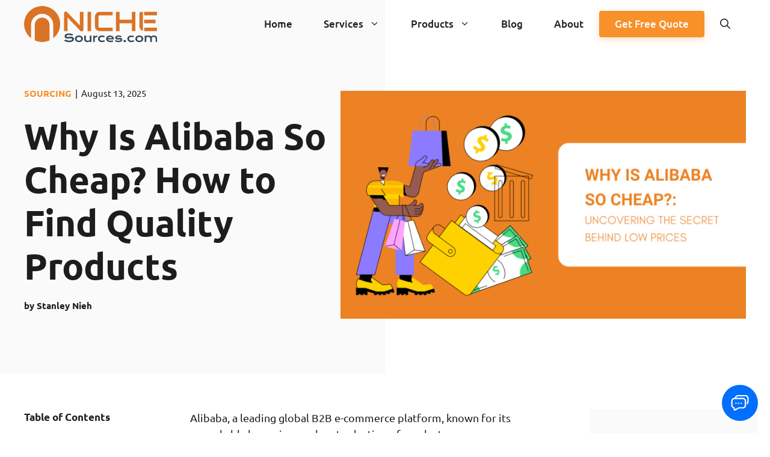

--- FILE ---
content_type: text/html; charset=UTF-8
request_url: https://nichesources.com/why-is-alibaba-so-cheap.html
body_size: 62223
content:
<!DOCTYPE html>
<html lang="en-US">
<head><meta charset="UTF-8"><script>if(navigator.userAgent.match(/MSIE|Internet Explorer/i)||navigator.userAgent.match(/Trident\/7\..*?rv:11/i)){var href=document.location.href;if(!href.match(/[?&]nowprocket/)){if(href.indexOf("?")==-1){if(href.indexOf("#")==-1){document.location.href=href+"?nowprocket=1"}else{document.location.href=href.replace("#","?nowprocket=1#")}}else{if(href.indexOf("#")==-1){document.location.href=href+"&nowprocket=1"}else{document.location.href=href.replace("#","&nowprocket=1#")}}}}</script><script>(()=>{class RocketLazyLoadScripts{constructor(){this.v="2.0.4",this.userEvents=["keydown","keyup","mousedown","mouseup","mousemove","mouseover","mouseout","touchmove","touchstart","touchend","touchcancel","wheel","click","dblclick","input"],this.attributeEvents=["onblur","onclick","oncontextmenu","ondblclick","onfocus","onmousedown","onmouseenter","onmouseleave","onmousemove","onmouseout","onmouseover","onmouseup","onmousewheel","onscroll","onsubmit"]}async t(){this.i(),this.o(),/iP(ad|hone)/.test(navigator.userAgent)&&this.h(),this.u(),this.l(this),this.m(),this.k(this),this.p(this),this._(),await Promise.all([this.R(),this.L()]),this.lastBreath=Date.now(),this.S(this),this.P(),this.D(),this.O(),this.M(),await this.C(this.delayedScripts.normal),await this.C(this.delayedScripts.defer),await this.C(this.delayedScripts.async),await this.T(),await this.F(),await this.j(),await this.A(),window.dispatchEvent(new Event("rocket-allScriptsLoaded")),this.everythingLoaded=!0,this.lastTouchEnd&&await new Promise(t=>setTimeout(t,500-Date.now()+this.lastTouchEnd)),this.I(),this.H(),this.U(),this.W()}i(){this.CSPIssue=sessionStorage.getItem("rocketCSPIssue"),document.addEventListener("securitypolicyviolation",t=>{this.CSPIssue||"script-src-elem"!==t.violatedDirective||"data"!==t.blockedURI||(this.CSPIssue=!0,sessionStorage.setItem("rocketCSPIssue",!0))},{isRocket:!0})}o(){window.addEventListener("pageshow",t=>{this.persisted=t.persisted,this.realWindowLoadedFired=!0},{isRocket:!0}),window.addEventListener("pagehide",()=>{this.onFirstUserAction=null},{isRocket:!0})}h(){let t;function e(e){t=e}window.addEventListener("touchstart",e,{isRocket:!0}),window.addEventListener("touchend",function i(o){o.changedTouches[0]&&t.changedTouches[0]&&Math.abs(o.changedTouches[0].pageX-t.changedTouches[0].pageX)<10&&Math.abs(o.changedTouches[0].pageY-t.changedTouches[0].pageY)<10&&o.timeStamp-t.timeStamp<200&&(window.removeEventListener("touchstart",e,{isRocket:!0}),window.removeEventListener("touchend",i,{isRocket:!0}),"INPUT"===o.target.tagName&&"text"===o.target.type||(o.target.dispatchEvent(new TouchEvent("touchend",{target:o.target,bubbles:!0})),o.target.dispatchEvent(new MouseEvent("mouseover",{target:o.target,bubbles:!0})),o.target.dispatchEvent(new PointerEvent("click",{target:o.target,bubbles:!0,cancelable:!0,detail:1,clientX:o.changedTouches[0].clientX,clientY:o.changedTouches[0].clientY})),event.preventDefault()))},{isRocket:!0})}q(t){this.userActionTriggered||("mousemove"!==t.type||this.firstMousemoveIgnored?"keyup"===t.type||"mouseover"===t.type||"mouseout"===t.type||(this.userActionTriggered=!0,this.onFirstUserAction&&this.onFirstUserAction()):this.firstMousemoveIgnored=!0),"click"===t.type&&t.preventDefault(),t.stopPropagation(),t.stopImmediatePropagation(),"touchstart"===this.lastEvent&&"touchend"===t.type&&(this.lastTouchEnd=Date.now()),"click"===t.type&&(this.lastTouchEnd=0),this.lastEvent=t.type,t.composedPath&&t.composedPath()[0].getRootNode()instanceof ShadowRoot&&(t.rocketTarget=t.composedPath()[0]),this.savedUserEvents.push(t)}u(){this.savedUserEvents=[],this.userEventHandler=this.q.bind(this),this.userEvents.forEach(t=>window.addEventListener(t,this.userEventHandler,{passive:!1,isRocket:!0})),document.addEventListener("visibilitychange",this.userEventHandler,{isRocket:!0})}U(){this.userEvents.forEach(t=>window.removeEventListener(t,this.userEventHandler,{passive:!1,isRocket:!0})),document.removeEventListener("visibilitychange",this.userEventHandler,{isRocket:!0}),this.savedUserEvents.forEach(t=>{(t.rocketTarget||t.target).dispatchEvent(new window[t.constructor.name](t.type,t))})}m(){const t="return false",e=Array.from(this.attributeEvents,t=>"data-rocket-"+t),i="["+this.attributeEvents.join("],[")+"]",o="[data-rocket-"+this.attributeEvents.join("],[data-rocket-")+"]",s=(e,i,o)=>{o&&o!==t&&(e.setAttribute("data-rocket-"+i,o),e["rocket"+i]=new Function("event",o),e.setAttribute(i,t))};new MutationObserver(t=>{for(const n of t)"attributes"===n.type&&(n.attributeName.startsWith("data-rocket-")||this.everythingLoaded?n.attributeName.startsWith("data-rocket-")&&this.everythingLoaded&&this.N(n.target,n.attributeName.substring(12)):s(n.target,n.attributeName,n.target.getAttribute(n.attributeName))),"childList"===n.type&&n.addedNodes.forEach(t=>{if(t.nodeType===Node.ELEMENT_NODE)if(this.everythingLoaded)for(const i of[t,...t.querySelectorAll(o)])for(const t of i.getAttributeNames())e.includes(t)&&this.N(i,t.substring(12));else for(const e of[t,...t.querySelectorAll(i)])for(const t of e.getAttributeNames())this.attributeEvents.includes(t)&&s(e,t,e.getAttribute(t))})}).observe(document,{subtree:!0,childList:!0,attributeFilter:[...this.attributeEvents,...e]})}I(){this.attributeEvents.forEach(t=>{document.querySelectorAll("[data-rocket-"+t+"]").forEach(e=>{this.N(e,t)})})}N(t,e){const i=t.getAttribute("data-rocket-"+e);i&&(t.setAttribute(e,i),t.removeAttribute("data-rocket-"+e))}k(t){Object.defineProperty(HTMLElement.prototype,"onclick",{get(){return this.rocketonclick||null},set(e){this.rocketonclick=e,this.setAttribute(t.everythingLoaded?"onclick":"data-rocket-onclick","this.rocketonclick(event)")}})}S(t){function e(e,i){let o=e[i];e[i]=null,Object.defineProperty(e,i,{get:()=>o,set(s){t.everythingLoaded?o=s:e["rocket"+i]=o=s}})}e(document,"onreadystatechange"),e(window,"onload"),e(window,"onpageshow");try{Object.defineProperty(document,"readyState",{get:()=>t.rocketReadyState,set(e){t.rocketReadyState=e},configurable:!0}),document.readyState="loading"}catch(t){console.log("WPRocket DJE readyState conflict, bypassing")}}l(t){this.originalAddEventListener=EventTarget.prototype.addEventListener,this.originalRemoveEventListener=EventTarget.prototype.removeEventListener,this.savedEventListeners=[],EventTarget.prototype.addEventListener=function(e,i,o){o&&o.isRocket||!t.B(e,this)&&!t.userEvents.includes(e)||t.B(e,this)&&!t.userActionTriggered||e.startsWith("rocket-")||t.everythingLoaded?t.originalAddEventListener.call(this,e,i,o):(t.savedEventListeners.push({target:this,remove:!1,type:e,func:i,options:o}),"mouseenter"!==e&&"mouseleave"!==e||t.originalAddEventListener.call(this,e,t.savedUserEvents.push,o))},EventTarget.prototype.removeEventListener=function(e,i,o){o&&o.isRocket||!t.B(e,this)&&!t.userEvents.includes(e)||t.B(e,this)&&!t.userActionTriggered||e.startsWith("rocket-")||t.everythingLoaded?t.originalRemoveEventListener.call(this,e,i,o):t.savedEventListeners.push({target:this,remove:!0,type:e,func:i,options:o})}}J(t,e){this.savedEventListeners=this.savedEventListeners.filter(i=>{let o=i.type,s=i.target||window;return e!==o||t!==s||(this.B(o,s)&&(i.type="rocket-"+o),this.$(i),!1)})}H(){EventTarget.prototype.addEventListener=this.originalAddEventListener,EventTarget.prototype.removeEventListener=this.originalRemoveEventListener,this.savedEventListeners.forEach(t=>this.$(t))}$(t){t.remove?this.originalRemoveEventListener.call(t.target,t.type,t.func,t.options):this.originalAddEventListener.call(t.target,t.type,t.func,t.options)}p(t){let e;function i(e){return t.everythingLoaded?e:e.split(" ").map(t=>"load"===t||t.startsWith("load.")?"rocket-jquery-load":t).join(" ")}function o(o){function s(e){const s=o.fn[e];o.fn[e]=o.fn.init.prototype[e]=function(){return this[0]===window&&t.userActionTriggered&&("string"==typeof arguments[0]||arguments[0]instanceof String?arguments[0]=i(arguments[0]):"object"==typeof arguments[0]&&Object.keys(arguments[0]).forEach(t=>{const e=arguments[0][t];delete arguments[0][t],arguments[0][i(t)]=e})),s.apply(this,arguments),this}}if(o&&o.fn&&!t.allJQueries.includes(o)){const e={DOMContentLoaded:[],"rocket-DOMContentLoaded":[]};for(const t in e)document.addEventListener(t,()=>{e[t].forEach(t=>t())},{isRocket:!0});o.fn.ready=o.fn.init.prototype.ready=function(i){function s(){parseInt(o.fn.jquery)>2?setTimeout(()=>i.bind(document)(o)):i.bind(document)(o)}return"function"==typeof i&&(t.realDomReadyFired?!t.userActionTriggered||t.fauxDomReadyFired?s():e["rocket-DOMContentLoaded"].push(s):e.DOMContentLoaded.push(s)),o([])},s("on"),s("one"),s("off"),t.allJQueries.push(o)}e=o}t.allJQueries=[],o(window.jQuery),Object.defineProperty(window,"jQuery",{get:()=>e,set(t){o(t)}})}P(){const t=new Map;document.write=document.writeln=function(e){const i=document.currentScript,o=document.createRange(),s=i.parentElement;let n=t.get(i);void 0===n&&(n=i.nextSibling,t.set(i,n));const c=document.createDocumentFragment();o.setStart(c,0),c.appendChild(o.createContextualFragment(e)),s.insertBefore(c,n)}}async R(){return new Promise(t=>{this.userActionTriggered?t():this.onFirstUserAction=t})}async L(){return new Promise(t=>{document.addEventListener("DOMContentLoaded",()=>{this.realDomReadyFired=!0,t()},{isRocket:!0})})}async j(){return this.realWindowLoadedFired?Promise.resolve():new Promise(t=>{window.addEventListener("load",t,{isRocket:!0})})}M(){this.pendingScripts=[];this.scriptsMutationObserver=new MutationObserver(t=>{for(const e of t)e.addedNodes.forEach(t=>{"SCRIPT"!==t.tagName||t.noModule||t.isWPRocket||this.pendingScripts.push({script:t,promise:new Promise(e=>{const i=()=>{const i=this.pendingScripts.findIndex(e=>e.script===t);i>=0&&this.pendingScripts.splice(i,1),e()};t.addEventListener("load",i,{isRocket:!0}),t.addEventListener("error",i,{isRocket:!0}),setTimeout(i,1e3)})})})}),this.scriptsMutationObserver.observe(document,{childList:!0,subtree:!0})}async F(){await this.X(),this.pendingScripts.length?(await this.pendingScripts[0].promise,await this.F()):this.scriptsMutationObserver.disconnect()}D(){this.delayedScripts={normal:[],async:[],defer:[]},document.querySelectorAll("script[type$=rocketlazyloadscript]").forEach(t=>{t.hasAttribute("data-rocket-src")?t.hasAttribute("async")&&!1!==t.async?this.delayedScripts.async.push(t):t.hasAttribute("defer")&&!1!==t.defer||"module"===t.getAttribute("data-rocket-type")?this.delayedScripts.defer.push(t):this.delayedScripts.normal.push(t):this.delayedScripts.normal.push(t)})}async _(){await this.L();let t=[];document.querySelectorAll("script[type$=rocketlazyloadscript][data-rocket-src]").forEach(e=>{let i=e.getAttribute("data-rocket-src");if(i&&!i.startsWith("data:")){i.startsWith("//")&&(i=location.protocol+i);try{const o=new URL(i).origin;o!==location.origin&&t.push({src:o,crossOrigin:e.crossOrigin||"module"===e.getAttribute("data-rocket-type")})}catch(t){}}}),t=[...new Map(t.map(t=>[JSON.stringify(t),t])).values()],this.Y(t,"preconnect")}async G(t){if(await this.K(),!0!==t.noModule||!("noModule"in HTMLScriptElement.prototype))return new Promise(e=>{let i;function o(){(i||t).setAttribute("data-rocket-status","executed"),e()}try{if(navigator.userAgent.includes("Firefox/")||""===navigator.vendor||this.CSPIssue)i=document.createElement("script"),[...t.attributes].forEach(t=>{let e=t.nodeName;"type"!==e&&("data-rocket-type"===e&&(e="type"),"data-rocket-src"===e&&(e="src"),i.setAttribute(e,t.nodeValue))}),t.text&&(i.text=t.text),t.nonce&&(i.nonce=t.nonce),i.hasAttribute("src")?(i.addEventListener("load",o,{isRocket:!0}),i.addEventListener("error",()=>{i.setAttribute("data-rocket-status","failed-network"),e()},{isRocket:!0}),setTimeout(()=>{i.isConnected||e()},1)):(i.text=t.text,o()),i.isWPRocket=!0,t.parentNode.replaceChild(i,t);else{const i=t.getAttribute("data-rocket-type"),s=t.getAttribute("data-rocket-src");i?(t.type=i,t.removeAttribute("data-rocket-type")):t.removeAttribute("type"),t.addEventListener("load",o,{isRocket:!0}),t.addEventListener("error",i=>{this.CSPIssue&&i.target.src.startsWith("data:")?(console.log("WPRocket: CSP fallback activated"),t.removeAttribute("src"),this.G(t).then(e)):(t.setAttribute("data-rocket-status","failed-network"),e())},{isRocket:!0}),s?(t.fetchPriority="high",t.removeAttribute("data-rocket-src"),t.src=s):t.src="data:text/javascript;base64,"+window.btoa(unescape(encodeURIComponent(t.text)))}}catch(i){t.setAttribute("data-rocket-status","failed-transform"),e()}});t.setAttribute("data-rocket-status","skipped")}async C(t){const e=t.shift();return e?(e.isConnected&&await this.G(e),this.C(t)):Promise.resolve()}O(){this.Y([...this.delayedScripts.normal,...this.delayedScripts.defer,...this.delayedScripts.async],"preload")}Y(t,e){this.trash=this.trash||[];let i=!0;var o=document.createDocumentFragment();t.forEach(t=>{const s=t.getAttribute&&t.getAttribute("data-rocket-src")||t.src;if(s&&!s.startsWith("data:")){const n=document.createElement("link");n.href=s,n.rel=e,"preconnect"!==e&&(n.as="script",n.fetchPriority=i?"high":"low"),t.getAttribute&&"module"===t.getAttribute("data-rocket-type")&&(n.crossOrigin=!0),t.crossOrigin&&(n.crossOrigin=t.crossOrigin),t.integrity&&(n.integrity=t.integrity),t.nonce&&(n.nonce=t.nonce),o.appendChild(n),this.trash.push(n),i=!1}}),document.head.appendChild(o)}W(){this.trash.forEach(t=>t.remove())}async T(){try{document.readyState="interactive"}catch(t){}this.fauxDomReadyFired=!0;try{await this.K(),this.J(document,"readystatechange"),document.dispatchEvent(new Event("rocket-readystatechange")),await this.K(),document.rocketonreadystatechange&&document.rocketonreadystatechange(),await this.K(),this.J(document,"DOMContentLoaded"),document.dispatchEvent(new Event("rocket-DOMContentLoaded")),await this.K(),this.J(window,"DOMContentLoaded"),window.dispatchEvent(new Event("rocket-DOMContentLoaded"))}catch(t){console.error(t)}}async A(){try{document.readyState="complete"}catch(t){}try{await this.K(),this.J(document,"readystatechange"),document.dispatchEvent(new Event("rocket-readystatechange")),await this.K(),document.rocketonreadystatechange&&document.rocketonreadystatechange(),await this.K(),this.J(window,"load"),window.dispatchEvent(new Event("rocket-load")),await this.K(),window.rocketonload&&window.rocketonload(),await this.K(),this.allJQueries.forEach(t=>t(window).trigger("rocket-jquery-load")),await this.K(),this.J(window,"pageshow");const t=new Event("rocket-pageshow");t.persisted=this.persisted,window.dispatchEvent(t),await this.K(),window.rocketonpageshow&&window.rocketonpageshow({persisted:this.persisted})}catch(t){console.error(t)}}async K(){Date.now()-this.lastBreath>45&&(await this.X(),this.lastBreath=Date.now())}async X(){return document.hidden?new Promise(t=>setTimeout(t)):new Promise(t=>requestAnimationFrame(t))}B(t,e){return e===document&&"readystatechange"===t||(e===document&&"DOMContentLoaded"===t||(e===window&&"DOMContentLoaded"===t||(e===window&&"load"===t||e===window&&"pageshow"===t)))}static run(){(new RocketLazyLoadScripts).t()}}RocketLazyLoadScripts.run()})();</script>
	
	<meta name='robots' content='index, follow, max-image-preview:large, max-snippet:-1, max-video-preview:-1' />
<meta name="viewport" content="width=device-width, initial-scale=1">
	<!-- This site is optimized with the Yoast SEO plugin v26.8 - https://yoast.com/product/yoast-seo-wordpress/ -->
	<title>Why Is Alibaba So Cheap? How to Find Quality Products</title>

<link data-rocket-prefetch href="https://cdn.nichedropshipping.com" rel="dns-prefetch">
<link data-rocket-prefetch href="https://hcaptcha.com" rel="dns-prefetch">
<link data-rocket-prefetch href="https://zy.rebee.cn" rel="dns-prefetch">
<link data-rocket-preload as="style" href="https://fonts.googleapis.com/css?family=Ubuntu%3A300%2C300italic%2Cregular%2Citalic%2C500%2C500italic%2C700%2C700italic&#038;display=swap" rel="preload">
<style type="text/css">@font-face {font-family:Ubuntu;font-style:normal;font-weight:300;src:url(/cf-fonts/s/ubuntu/5.0.11/latin/300/normal.woff2);unicode-range:U+0000-00FF,U+0131,U+0152-0153,U+02BB-02BC,U+02C6,U+02DA,U+02DC,U+0304,U+0308,U+0329,U+2000-206F,U+2074,U+20AC,U+2122,U+2191,U+2193,U+2212,U+2215,U+FEFF,U+FFFD;font-display:swap;}@font-face {font-family:Ubuntu;font-style:normal;font-weight:300;src:url(/cf-fonts/s/ubuntu/5.0.11/greek-ext/300/normal.woff2);unicode-range:U+1F00-1FFF;font-display:swap;}@font-face {font-family:Ubuntu;font-style:normal;font-weight:300;src:url(/cf-fonts/s/ubuntu/5.0.11/latin-ext/300/normal.woff2);unicode-range:U+0100-02AF,U+0304,U+0308,U+0329,U+1E00-1E9F,U+1EF2-1EFF,U+2020,U+20A0-20AB,U+20AD-20CF,U+2113,U+2C60-2C7F,U+A720-A7FF;font-display:swap;}@font-face {font-family:Ubuntu;font-style:normal;font-weight:300;src:url(/cf-fonts/s/ubuntu/5.0.11/cyrillic-ext/300/normal.woff2);unicode-range:U+0460-052F,U+1C80-1C88,U+20B4,U+2DE0-2DFF,U+A640-A69F,U+FE2E-FE2F;font-display:swap;}@font-face {font-family:Ubuntu;font-style:normal;font-weight:300;src:url(/cf-fonts/s/ubuntu/5.0.11/greek/300/normal.woff2);unicode-range:U+0370-03FF;font-display:swap;}@font-face {font-family:Ubuntu;font-style:normal;font-weight:300;src:url(/cf-fonts/s/ubuntu/5.0.11/cyrillic/300/normal.woff2);unicode-range:U+0301,U+0400-045F,U+0490-0491,U+04B0-04B1,U+2116;font-display:swap;}@font-face {font-family:Ubuntu;font-style:italic;font-weight:300;src:url(/cf-fonts/s/ubuntu/5.0.11/latin-ext/300/italic.woff2);unicode-range:U+0100-02AF,U+0304,U+0308,U+0329,U+1E00-1E9F,U+1EF2-1EFF,U+2020,U+20A0-20AB,U+20AD-20CF,U+2113,U+2C60-2C7F,U+A720-A7FF;font-display:swap;}@font-face {font-family:Ubuntu;font-style:italic;font-weight:300;src:url(/cf-fonts/s/ubuntu/5.0.11/cyrillic/300/italic.woff2);unicode-range:U+0301,U+0400-045F,U+0490-0491,U+04B0-04B1,U+2116;font-display:swap;}@font-face {font-family:Ubuntu;font-style:italic;font-weight:300;src:url(/cf-fonts/s/ubuntu/5.0.11/cyrillic-ext/300/italic.woff2);unicode-range:U+0460-052F,U+1C80-1C88,U+20B4,U+2DE0-2DFF,U+A640-A69F,U+FE2E-FE2F;font-display:swap;}@font-face {font-family:Ubuntu;font-style:italic;font-weight:300;src:url(/cf-fonts/s/ubuntu/5.0.11/greek/300/italic.woff2);unicode-range:U+0370-03FF;font-display:swap;}@font-face {font-family:Ubuntu;font-style:italic;font-weight:300;src:url(/cf-fonts/s/ubuntu/5.0.11/greek-ext/300/italic.woff2);unicode-range:U+1F00-1FFF;font-display:swap;}@font-face {font-family:Ubuntu;font-style:italic;font-weight:300;src:url(/cf-fonts/s/ubuntu/5.0.11/latin/300/italic.woff2);unicode-range:U+0000-00FF,U+0131,U+0152-0153,U+02BB-02BC,U+02C6,U+02DA,U+02DC,U+0304,U+0308,U+0329,U+2000-206F,U+2074,U+20AC,U+2122,U+2191,U+2193,U+2212,U+2215,U+FEFF,U+FFFD;font-display:swap;}@font-face {font-family:Ubuntu;font-style:normal;font-weight:400;src:url(/cf-fonts/s/ubuntu/5.0.11/greek/400/normal.woff2);unicode-range:U+0370-03FF;font-display:swap;}@font-face {font-family:Ubuntu;font-style:normal;font-weight:400;src:url(/cf-fonts/s/ubuntu/5.0.11/latin-ext/400/normal.woff2);unicode-range:U+0100-02AF,U+0304,U+0308,U+0329,U+1E00-1E9F,U+1EF2-1EFF,U+2020,U+20A0-20AB,U+20AD-20CF,U+2113,U+2C60-2C7F,U+A720-A7FF;font-display:swap;}@font-face {font-family:Ubuntu;font-style:normal;font-weight:400;src:url(/cf-fonts/s/ubuntu/5.0.11/latin/400/normal.woff2);unicode-range:U+0000-00FF,U+0131,U+0152-0153,U+02BB-02BC,U+02C6,U+02DA,U+02DC,U+0304,U+0308,U+0329,U+2000-206F,U+2074,U+20AC,U+2122,U+2191,U+2193,U+2212,U+2215,U+FEFF,U+FFFD;font-display:swap;}@font-face {font-family:Ubuntu;font-style:normal;font-weight:400;src:url(/cf-fonts/s/ubuntu/5.0.11/cyrillic/400/normal.woff2);unicode-range:U+0301,U+0400-045F,U+0490-0491,U+04B0-04B1,U+2116;font-display:swap;}@font-face {font-family:Ubuntu;font-style:normal;font-weight:400;src:url(/cf-fonts/s/ubuntu/5.0.11/greek-ext/400/normal.woff2);unicode-range:U+1F00-1FFF;font-display:swap;}@font-face {font-family:Ubuntu;font-style:normal;font-weight:400;src:url(/cf-fonts/s/ubuntu/5.0.11/cyrillic-ext/400/normal.woff2);unicode-range:U+0460-052F,U+1C80-1C88,U+20B4,U+2DE0-2DFF,U+A640-A69F,U+FE2E-FE2F;font-display:swap;}@font-face {font-family:Ubuntu;font-style:italic;font-weight:400;src:url(/cf-fonts/s/ubuntu/5.0.11/latin-ext/400/italic.woff2);unicode-range:U+0100-02AF,U+0304,U+0308,U+0329,U+1E00-1E9F,U+1EF2-1EFF,U+2020,U+20A0-20AB,U+20AD-20CF,U+2113,U+2C60-2C7F,U+A720-A7FF;font-display:swap;}@font-face {font-family:Ubuntu;font-style:italic;font-weight:400;src:url(/cf-fonts/s/ubuntu/5.0.11/greek-ext/400/italic.woff2);unicode-range:U+1F00-1FFF;font-display:swap;}@font-face {font-family:Ubuntu;font-style:italic;font-weight:400;src:url(/cf-fonts/s/ubuntu/5.0.11/latin/400/italic.woff2);unicode-range:U+0000-00FF,U+0131,U+0152-0153,U+02BB-02BC,U+02C6,U+02DA,U+02DC,U+0304,U+0308,U+0329,U+2000-206F,U+2074,U+20AC,U+2122,U+2191,U+2193,U+2212,U+2215,U+FEFF,U+FFFD;font-display:swap;}@font-face {font-family:Ubuntu;font-style:italic;font-weight:400;src:url(/cf-fonts/s/ubuntu/5.0.11/cyrillic/400/italic.woff2);unicode-range:U+0301,U+0400-045F,U+0490-0491,U+04B0-04B1,U+2116;font-display:swap;}@font-face {font-family:Ubuntu;font-style:italic;font-weight:400;src:url(/cf-fonts/s/ubuntu/5.0.11/cyrillic-ext/400/italic.woff2);unicode-range:U+0460-052F,U+1C80-1C88,U+20B4,U+2DE0-2DFF,U+A640-A69F,U+FE2E-FE2F;font-display:swap;}@font-face {font-family:Ubuntu;font-style:italic;font-weight:400;src:url(/cf-fonts/s/ubuntu/5.0.11/greek/400/italic.woff2);unicode-range:U+0370-03FF;font-display:swap;}@font-face {font-family:Ubuntu;font-style:normal;font-weight:500;src:url(/cf-fonts/s/ubuntu/5.0.11/latin/500/normal.woff2);unicode-range:U+0000-00FF,U+0131,U+0152-0153,U+02BB-02BC,U+02C6,U+02DA,U+02DC,U+0304,U+0308,U+0329,U+2000-206F,U+2074,U+20AC,U+2122,U+2191,U+2193,U+2212,U+2215,U+FEFF,U+FFFD;font-display:swap;}@font-face {font-family:Ubuntu;font-style:normal;font-weight:500;src:url(/cf-fonts/s/ubuntu/5.0.11/greek/500/normal.woff2);unicode-range:U+0370-03FF;font-display:swap;}@font-face {font-family:Ubuntu;font-style:normal;font-weight:500;src:url(/cf-fonts/s/ubuntu/5.0.11/latin-ext/500/normal.woff2);unicode-range:U+0100-02AF,U+0304,U+0308,U+0329,U+1E00-1E9F,U+1EF2-1EFF,U+2020,U+20A0-20AB,U+20AD-20CF,U+2113,U+2C60-2C7F,U+A720-A7FF;font-display:swap;}@font-face {font-family:Ubuntu;font-style:normal;font-weight:500;src:url(/cf-fonts/s/ubuntu/5.0.11/cyrillic/500/normal.woff2);unicode-range:U+0301,U+0400-045F,U+0490-0491,U+04B0-04B1,U+2116;font-display:swap;}@font-face {font-family:Ubuntu;font-style:normal;font-weight:500;src:url(/cf-fonts/s/ubuntu/5.0.11/cyrillic-ext/500/normal.woff2);unicode-range:U+0460-052F,U+1C80-1C88,U+20B4,U+2DE0-2DFF,U+A640-A69F,U+FE2E-FE2F;font-display:swap;}@font-face {font-family:Ubuntu;font-style:normal;font-weight:500;src:url(/cf-fonts/s/ubuntu/5.0.11/greek-ext/500/normal.woff2);unicode-range:U+1F00-1FFF;font-display:swap;}@font-face {font-family:Ubuntu;font-style:italic;font-weight:500;src:url(/cf-fonts/s/ubuntu/5.0.11/cyrillic/500/italic.woff2);unicode-range:U+0301,U+0400-045F,U+0490-0491,U+04B0-04B1,U+2116;font-display:swap;}@font-face {font-family:Ubuntu;font-style:italic;font-weight:500;src:url(/cf-fonts/s/ubuntu/5.0.11/greek/500/italic.woff2);unicode-range:U+0370-03FF;font-display:swap;}@font-face {font-family:Ubuntu;font-style:italic;font-weight:500;src:url(/cf-fonts/s/ubuntu/5.0.11/cyrillic-ext/500/italic.woff2);unicode-range:U+0460-052F,U+1C80-1C88,U+20B4,U+2DE0-2DFF,U+A640-A69F,U+FE2E-FE2F;font-display:swap;}@font-face {font-family:Ubuntu;font-style:italic;font-weight:500;src:url(/cf-fonts/s/ubuntu/5.0.11/greek-ext/500/italic.woff2);unicode-range:U+1F00-1FFF;font-display:swap;}@font-face {font-family:Ubuntu;font-style:italic;font-weight:500;src:url(/cf-fonts/s/ubuntu/5.0.11/latin/500/italic.woff2);unicode-range:U+0000-00FF,U+0131,U+0152-0153,U+02BB-02BC,U+02C6,U+02DA,U+02DC,U+0304,U+0308,U+0329,U+2000-206F,U+2074,U+20AC,U+2122,U+2191,U+2193,U+2212,U+2215,U+FEFF,U+FFFD;font-display:swap;}@font-face {font-family:Ubuntu;font-style:italic;font-weight:500;src:url(/cf-fonts/s/ubuntu/5.0.11/latin-ext/500/italic.woff2);unicode-range:U+0100-02AF,U+0304,U+0308,U+0329,U+1E00-1E9F,U+1EF2-1EFF,U+2020,U+20A0-20AB,U+20AD-20CF,U+2113,U+2C60-2C7F,U+A720-A7FF;font-display:swap;}@font-face {font-family:Ubuntu;font-style:normal;font-weight:700;src:url(/cf-fonts/s/ubuntu/5.0.11/cyrillic-ext/700/normal.woff2);unicode-range:U+0460-052F,U+1C80-1C88,U+20B4,U+2DE0-2DFF,U+A640-A69F,U+FE2E-FE2F;font-display:swap;}@font-face {font-family:Ubuntu;font-style:normal;font-weight:700;src:url(/cf-fonts/s/ubuntu/5.0.11/greek/700/normal.woff2);unicode-range:U+0370-03FF;font-display:swap;}@font-face {font-family:Ubuntu;font-style:normal;font-weight:700;src:url(/cf-fonts/s/ubuntu/5.0.11/greek-ext/700/normal.woff2);unicode-range:U+1F00-1FFF;font-display:swap;}@font-face {font-family:Ubuntu;font-style:normal;font-weight:700;src:url(/cf-fonts/s/ubuntu/5.0.11/latin/700/normal.woff2);unicode-range:U+0000-00FF,U+0131,U+0152-0153,U+02BB-02BC,U+02C6,U+02DA,U+02DC,U+0304,U+0308,U+0329,U+2000-206F,U+2074,U+20AC,U+2122,U+2191,U+2193,U+2212,U+2215,U+FEFF,U+FFFD;font-display:swap;}@font-face {font-family:Ubuntu;font-style:normal;font-weight:700;src:url(/cf-fonts/s/ubuntu/5.0.11/cyrillic/700/normal.woff2);unicode-range:U+0301,U+0400-045F,U+0490-0491,U+04B0-04B1,U+2116;font-display:swap;}@font-face {font-family:Ubuntu;font-style:normal;font-weight:700;src:url(/cf-fonts/s/ubuntu/5.0.11/latin-ext/700/normal.woff2);unicode-range:U+0100-02AF,U+0304,U+0308,U+0329,U+1E00-1E9F,U+1EF2-1EFF,U+2020,U+20A0-20AB,U+20AD-20CF,U+2113,U+2C60-2C7F,U+A720-A7FF;font-display:swap;}@font-face {font-family:Ubuntu;font-style:italic;font-weight:700;src:url(/cf-fonts/s/ubuntu/5.0.11/cyrillic-ext/700/italic.woff2);unicode-range:U+0460-052F,U+1C80-1C88,U+20B4,U+2DE0-2DFF,U+A640-A69F,U+FE2E-FE2F;font-display:swap;}@font-face {font-family:Ubuntu;font-style:italic;font-weight:700;src:url(/cf-fonts/s/ubuntu/5.0.11/cyrillic/700/italic.woff2);unicode-range:U+0301,U+0400-045F,U+0490-0491,U+04B0-04B1,U+2116;font-display:swap;}@font-face {font-family:Ubuntu;font-style:italic;font-weight:700;src:url(/cf-fonts/s/ubuntu/5.0.11/greek-ext/700/italic.woff2);unicode-range:U+1F00-1FFF;font-display:swap;}@font-face {font-family:Ubuntu;font-style:italic;font-weight:700;src:url(/cf-fonts/s/ubuntu/5.0.11/greek/700/italic.woff2);unicode-range:U+0370-03FF;font-display:swap;}@font-face {font-family:Ubuntu;font-style:italic;font-weight:700;src:url(/cf-fonts/s/ubuntu/5.0.11/latin/700/italic.woff2);unicode-range:U+0000-00FF,U+0131,U+0152-0153,U+02BB-02BC,U+02C6,U+02DA,U+02DC,U+0304,U+0308,U+0329,U+2000-206F,U+2074,U+20AC,U+2122,U+2191,U+2193,U+2212,U+2215,U+FEFF,U+FFFD;font-display:swap;}@font-face {font-family:Ubuntu;font-style:italic;font-weight:700;src:url(/cf-fonts/s/ubuntu/5.0.11/latin-ext/700/italic.woff2);unicode-range:U+0100-02AF,U+0304,U+0308,U+0329,U+1E00-1E9F,U+1EF2-1EFF,U+2020,U+20A0-20AB,U+20AD-20CF,U+2113,U+2C60-2C7F,U+A720-A7FF;font-display:swap;}</style>
<style id="wpr-usedcss">img:is([sizes=auto i],[sizes^="auto," i]){contain-intrinsic-size:3000px 1500px}img.emoji{display:inline!important;border:none!important;box-shadow:none!important;height:1em!important;width:1em!important;margin:0 .07em!important;vertical-align:-.1em!important;background:0 0!important;padding:0!important}.wp-block-button__link{align-content:center;box-sizing:border-box;cursor:pointer;display:inline-block;height:100%;text-align:center;word-break:break-word}:where(.wp-block-button__link){border-radius:9999px;box-shadow:none;padding:calc(.667em + 2px) calc(1.333em + 2px);text-decoration:none}.wp-block-button[style*=text-decoration] .wp-block-button__link{text-decoration:inherit}:root :where(.wp-block-button .wp-block-button__link.is-style-outline),:root :where(.wp-block-button.is-style-outline>.wp-block-button__link){border:2px solid;padding:.667em 1.333em}:root :where(.wp-block-button .wp-block-button__link.is-style-outline:not(.has-text-color)),:root :where(.wp-block-button.is-style-outline>.wp-block-button__link:not(.has-text-color)){color:currentColor}:root :where(.wp-block-button .wp-block-button__link.is-style-outline:not(.has-background)),:root :where(.wp-block-button.is-style-outline>.wp-block-button__link:not(.has-background)){background-color:initial;background-image:none}.wp-block-buttons{box-sizing:border-box}.wp-block-buttons>.wp-block-button{display:inline-block;margin:0}.wp-block-buttons[style*=text-decoration] .wp-block-button,.wp-block-buttons[style*=text-decoration] .wp-block-button__link{text-decoration:inherit}.wp-block-buttons .wp-block-button__link{width:100%}:where(.wp-block-calendar table:not(.has-background) th){background:#ddd}:where(.wp-block-columns){margin-bottom:1.75em}:where(.wp-block-columns.has-background){padding:1.25em 2.375em}:where(.wp-block-post-comments input[type=submit]){border:none}:where(.wp-block-cover-image:not(.has-text-color)),:where(.wp-block-cover:not(.has-text-color)){color:#fff}:where(.wp-block-cover-image.is-light:not(.has-text-color)),:where(.wp-block-cover.is-light:not(.has-text-color)){color:#000}:root :where(.wp-block-cover h1:not(.has-text-color)),:root :where(.wp-block-cover h2:not(.has-text-color)),:root :where(.wp-block-cover h3:not(.has-text-color)),:root :where(.wp-block-cover h4:not(.has-text-color)),:root :where(.wp-block-cover h5:not(.has-text-color)),:root :where(.wp-block-cover h6:not(.has-text-color)),:root :where(.wp-block-cover p:not(.has-text-color)){color:inherit}:where(.wp-block-file){margin-bottom:1.5em}:where(.wp-block-file__button){border-radius:2em;display:inline-block;padding:.5em 1em}:where(.wp-block-file__button):is(a):active,:where(.wp-block-file__button):is(a):focus,:where(.wp-block-file__button):is(a):hover,:where(.wp-block-file__button):is(a):visited{box-shadow:none;color:#fff;opacity:.85;text-decoration:none}:where(.wp-block-group.wp-block-group-is-layout-constrained){position:relative}.wp-block-image>a,.wp-block-image>figure>a{display:inline-block}.wp-block-image img{box-sizing:border-box;height:auto;max-width:100%;vertical-align:bottom}@media not (prefers-reduced-motion){.wp-block-image img.hide{visibility:hidden}.wp-block-image img.show{animation:.4s show-content-image}}.wp-block-image[style*=border-radius] img,.wp-block-image[style*=border-radius]>a{border-radius:inherit}.wp-block-image.alignfull>a{width:100%}.wp-block-image.alignfull img{height:auto;width:100%}.wp-block-image :where(figcaption){margin-bottom:1em;margin-top:.5em}:root :where(.wp-block-image.is-style-rounded img,.wp-block-image .is-style-rounded img){border-radius:9999px}.wp-block-image figure{margin:0}@keyframes show-content-image{0%{visibility:hidden}99%{visibility:hidden}to{visibility:visible}}:where(.wp-block-latest-comments:not([style*=line-height] .wp-block-latest-comments__comment)){line-height:1.1}:where(.wp-block-latest-comments:not([style*=line-height] .wp-block-latest-comments__comment-excerpt p)){line-height:1.8}:root :where(.wp-block-latest-posts.is-grid){padding:0}:root :where(.wp-block-latest-posts.wp-block-latest-posts__list){padding-left:0}ul{box-sizing:border-box}:root :where(.wp-block-list.has-background){padding:1.25em 2.375em}:where(.wp-block-navigation.has-background .wp-block-navigation-item a:not(.wp-element-button)),:where(.wp-block-navigation.has-background .wp-block-navigation-submenu a:not(.wp-element-button)){padding:.5em 1em}:where(.wp-block-navigation .wp-block-navigation__submenu-container .wp-block-navigation-item a:not(.wp-element-button)),:where(.wp-block-navigation .wp-block-navigation__submenu-container .wp-block-navigation-submenu a:not(.wp-element-button)),:where(.wp-block-navigation .wp-block-navigation__submenu-container .wp-block-navigation-submenu button.wp-block-navigation-item__content),:where(.wp-block-navigation .wp-block-navigation__submenu-container .wp-block-pages-list__item button.wp-block-navigation-item__content){padding:.5em 1em}:root :where(p.has-background){padding:1.25em 2.375em}:where(p.has-text-color:not(.has-link-color)) a{color:inherit}:where(.wp-block-post-comments-form) input:not([type=submit]),:where(.wp-block-post-comments-form) textarea{border:1px solid #949494;font-family:inherit;font-size:1em}:where(.wp-block-post-comments-form) input:where(:not([type=submit]):not([type=checkbox])),:where(.wp-block-post-comments-form) textarea{padding:calc(.667em + 2px)}:where(.wp-block-post-excerpt){box-sizing:border-box;margin-bottom:var(--wp--style--block-gap);margin-top:var(--wp--style--block-gap)}:where(.wp-block-preformatted.has-background){padding:1.25em 2.375em}:where(.wp-block-search__button){border:1px solid #ccc;padding:6px 10px}:where(.wp-block-search__input){font-family:inherit;font-size:inherit;font-style:inherit;font-weight:inherit;letter-spacing:inherit;line-height:inherit;text-transform:inherit}:where(.wp-block-search__button-inside .wp-block-search__inside-wrapper){border:1px solid #949494;box-sizing:border-box;padding:4px}:where(.wp-block-search__button-inside .wp-block-search__inside-wrapper) .wp-block-search__input{border:none;border-radius:0;padding:0 4px}:where(.wp-block-search__button-inside .wp-block-search__inside-wrapper) .wp-block-search__input:focus{outline:0}:where(.wp-block-search__button-inside .wp-block-search__inside-wrapper) :where(.wp-block-search__button){padding:4px 8px}:root :where(.wp-block-separator.is-style-dots){height:auto;line-height:1;text-align:center}:root :where(.wp-block-separator.is-style-dots):before{color:currentColor;content:"···";font-family:serif;font-size:1.5em;letter-spacing:2em;padding-left:2em}:root :where(.wp-block-site-logo.is-style-rounded){border-radius:9999px}:where(.wp-block-social-links:not(.is-style-logos-only)) .wp-social-link{background-color:#f0f0f0;color:#444}:where(.wp-block-social-links:not(.is-style-logos-only)) .wp-social-link-amazon{background-color:#f90;color:#fff}:where(.wp-block-social-links:not(.is-style-logos-only)) .wp-social-link-bandcamp{background-color:#1ea0c3;color:#fff}:where(.wp-block-social-links:not(.is-style-logos-only)) .wp-social-link-behance{background-color:#0757fe;color:#fff}:where(.wp-block-social-links:not(.is-style-logos-only)) .wp-social-link-bluesky{background-color:#0a7aff;color:#fff}:where(.wp-block-social-links:not(.is-style-logos-only)) .wp-social-link-codepen{background-color:#1e1f26;color:#fff}:where(.wp-block-social-links:not(.is-style-logos-only)) .wp-social-link-deviantart{background-color:#02e49b;color:#fff}:where(.wp-block-social-links:not(.is-style-logos-only)) .wp-social-link-discord{background-color:#5865f2;color:#fff}:where(.wp-block-social-links:not(.is-style-logos-only)) .wp-social-link-dribbble{background-color:#e94c89;color:#fff}:where(.wp-block-social-links:not(.is-style-logos-only)) .wp-social-link-dropbox{background-color:#4280ff;color:#fff}:where(.wp-block-social-links:not(.is-style-logos-only)) .wp-social-link-etsy{background-color:#f45800;color:#fff}:where(.wp-block-social-links:not(.is-style-logos-only)) .wp-social-link-facebook{background-color:#0866ff;color:#fff}:where(.wp-block-social-links:not(.is-style-logos-only)) .wp-social-link-fivehundredpx{background-color:#000;color:#fff}:where(.wp-block-social-links:not(.is-style-logos-only)) .wp-social-link-flickr{background-color:#0461dd;color:#fff}:where(.wp-block-social-links:not(.is-style-logos-only)) .wp-social-link-foursquare{background-color:#e65678;color:#fff}:where(.wp-block-social-links:not(.is-style-logos-only)) .wp-social-link-github{background-color:#24292d;color:#fff}:where(.wp-block-social-links:not(.is-style-logos-only)) .wp-social-link-goodreads{background-color:#eceadd;color:#382110}:where(.wp-block-social-links:not(.is-style-logos-only)) .wp-social-link-google{background-color:#ea4434;color:#fff}:where(.wp-block-social-links:not(.is-style-logos-only)) .wp-social-link-gravatar{background-color:#1d4fc4;color:#fff}:where(.wp-block-social-links:not(.is-style-logos-only)) .wp-social-link-instagram{background-color:#f00075;color:#fff}:where(.wp-block-social-links:not(.is-style-logos-only)) .wp-social-link-lastfm{background-color:#e21b24;color:#fff}:where(.wp-block-social-links:not(.is-style-logos-only)) .wp-social-link-linkedin{background-color:#0d66c2;color:#fff}:where(.wp-block-social-links:not(.is-style-logos-only)) .wp-social-link-mastodon{background-color:#3288d4;color:#fff}:where(.wp-block-social-links:not(.is-style-logos-only)) .wp-social-link-medium{background-color:#000;color:#fff}:where(.wp-block-social-links:not(.is-style-logos-only)) .wp-social-link-meetup{background-color:#f6405f;color:#fff}:where(.wp-block-social-links:not(.is-style-logos-only)) .wp-social-link-patreon{background-color:#000;color:#fff}:where(.wp-block-social-links:not(.is-style-logos-only)) .wp-social-link-pinterest{background-color:#e60122;color:#fff}:where(.wp-block-social-links:not(.is-style-logos-only)) .wp-social-link-pocket{background-color:#ef4155;color:#fff}:where(.wp-block-social-links:not(.is-style-logos-only)) .wp-social-link-reddit{background-color:#ff4500;color:#fff}:where(.wp-block-social-links:not(.is-style-logos-only)) .wp-social-link-skype{background-color:#0478d7;color:#fff}:where(.wp-block-social-links:not(.is-style-logos-only)) .wp-social-link-snapchat{background-color:#fefc00;color:#fff;stroke:#000}:where(.wp-block-social-links:not(.is-style-logos-only)) .wp-social-link-soundcloud{background-color:#ff5600;color:#fff}:where(.wp-block-social-links:not(.is-style-logos-only)) .wp-social-link-spotify{background-color:#1bd760;color:#fff}:where(.wp-block-social-links:not(.is-style-logos-only)) .wp-social-link-telegram{background-color:#2aabee;color:#fff}:where(.wp-block-social-links:not(.is-style-logos-only)) .wp-social-link-threads{background-color:#000;color:#fff}:where(.wp-block-social-links:not(.is-style-logos-only)) .wp-social-link-tiktok{background-color:#000;color:#fff}:where(.wp-block-social-links:not(.is-style-logos-only)) .wp-social-link-tumblr{background-color:#011835;color:#fff}:where(.wp-block-social-links:not(.is-style-logos-only)) .wp-social-link-twitch{background-color:#6440a4;color:#fff}:where(.wp-block-social-links:not(.is-style-logos-only)) .wp-social-link-twitter{background-color:#1da1f2;color:#fff}:where(.wp-block-social-links:not(.is-style-logos-only)) .wp-social-link-vimeo{background-color:#1eb7ea;color:#fff}:where(.wp-block-social-links:not(.is-style-logos-only)) .wp-social-link-vk{background-color:#4680c2;color:#fff}:where(.wp-block-social-links:not(.is-style-logos-only)) .wp-social-link-wordpress{background-color:#3499cd;color:#fff}:where(.wp-block-social-links:not(.is-style-logos-only)) .wp-social-link-whatsapp{background-color:#25d366;color:#fff}:where(.wp-block-social-links:not(.is-style-logos-only)) .wp-social-link-x{background-color:#000;color:#fff}:where(.wp-block-social-links:not(.is-style-logos-only)) .wp-social-link-yelp{background-color:#d32422;color:#fff}:where(.wp-block-social-links:not(.is-style-logos-only)) .wp-social-link-youtube{background-color:red;color:#fff}:where(.wp-block-social-links.is-style-logos-only) .wp-social-link{background:0 0}:where(.wp-block-social-links.is-style-logos-only) .wp-social-link svg{height:1.25em;width:1.25em}:where(.wp-block-social-links.is-style-logos-only) .wp-social-link-amazon{color:#f90}:where(.wp-block-social-links.is-style-logos-only) .wp-social-link-bandcamp{color:#1ea0c3}:where(.wp-block-social-links.is-style-logos-only) .wp-social-link-behance{color:#0757fe}:where(.wp-block-social-links.is-style-logos-only) .wp-social-link-bluesky{color:#0a7aff}:where(.wp-block-social-links.is-style-logos-only) .wp-social-link-codepen{color:#1e1f26}:where(.wp-block-social-links.is-style-logos-only) .wp-social-link-deviantart{color:#02e49b}:where(.wp-block-social-links.is-style-logos-only) .wp-social-link-discord{color:#5865f2}:where(.wp-block-social-links.is-style-logos-only) .wp-social-link-dribbble{color:#e94c89}:where(.wp-block-social-links.is-style-logos-only) .wp-social-link-dropbox{color:#4280ff}:where(.wp-block-social-links.is-style-logos-only) .wp-social-link-etsy{color:#f45800}:where(.wp-block-social-links.is-style-logos-only) .wp-social-link-facebook{color:#0866ff}:where(.wp-block-social-links.is-style-logos-only) .wp-social-link-fivehundredpx{color:#000}:where(.wp-block-social-links.is-style-logos-only) .wp-social-link-flickr{color:#0461dd}:where(.wp-block-social-links.is-style-logos-only) .wp-social-link-foursquare{color:#e65678}:where(.wp-block-social-links.is-style-logos-only) .wp-social-link-github{color:#24292d}:where(.wp-block-social-links.is-style-logos-only) .wp-social-link-goodreads{color:#382110}:where(.wp-block-social-links.is-style-logos-only) .wp-social-link-google{color:#ea4434}:where(.wp-block-social-links.is-style-logos-only) .wp-social-link-gravatar{color:#1d4fc4}:where(.wp-block-social-links.is-style-logos-only) .wp-social-link-instagram{color:#f00075}:where(.wp-block-social-links.is-style-logos-only) .wp-social-link-lastfm{color:#e21b24}:where(.wp-block-social-links.is-style-logos-only) .wp-social-link-linkedin{color:#0d66c2}:where(.wp-block-social-links.is-style-logos-only) .wp-social-link-mastodon{color:#3288d4}:where(.wp-block-social-links.is-style-logos-only) .wp-social-link-medium{color:#000}:where(.wp-block-social-links.is-style-logos-only) .wp-social-link-meetup{color:#f6405f}:where(.wp-block-social-links.is-style-logos-only) .wp-social-link-patreon{color:#000}:where(.wp-block-social-links.is-style-logos-only) .wp-social-link-pinterest{color:#e60122}:where(.wp-block-social-links.is-style-logos-only) .wp-social-link-pocket{color:#ef4155}:where(.wp-block-social-links.is-style-logos-only) .wp-social-link-reddit{color:#ff4500}:where(.wp-block-social-links.is-style-logos-only) .wp-social-link-skype{color:#0478d7}:where(.wp-block-social-links.is-style-logos-only) .wp-social-link-snapchat{color:#fff;stroke:#000}:where(.wp-block-social-links.is-style-logos-only) .wp-social-link-soundcloud{color:#ff5600}:where(.wp-block-social-links.is-style-logos-only) .wp-social-link-spotify{color:#1bd760}:where(.wp-block-social-links.is-style-logos-only) .wp-social-link-telegram{color:#2aabee}:where(.wp-block-social-links.is-style-logos-only) .wp-social-link-threads{color:#000}:where(.wp-block-social-links.is-style-logos-only) .wp-social-link-tiktok{color:#000}:where(.wp-block-social-links.is-style-logos-only) .wp-social-link-tumblr{color:#011835}:where(.wp-block-social-links.is-style-logos-only) .wp-social-link-twitch{color:#6440a4}:where(.wp-block-social-links.is-style-logos-only) .wp-social-link-twitter{color:#1da1f2}:where(.wp-block-social-links.is-style-logos-only) .wp-social-link-vimeo{color:#1eb7ea}:where(.wp-block-social-links.is-style-logos-only) .wp-social-link-vk{color:#4680c2}:where(.wp-block-social-links.is-style-logos-only) .wp-social-link-whatsapp{color:#25d366}:where(.wp-block-social-links.is-style-logos-only) .wp-social-link-wordpress{color:#3499cd}:where(.wp-block-social-links.is-style-logos-only) .wp-social-link-x{color:#000}:where(.wp-block-social-links.is-style-logos-only) .wp-social-link-yelp{color:#d32422}:where(.wp-block-social-links.is-style-logos-only) .wp-social-link-youtube{color:red}:root :where(.wp-block-social-links .wp-social-link a){padding:.25em}:root :where(.wp-block-social-links.is-style-logos-only .wp-social-link a){padding:0}:root :where(.wp-block-social-links.is-style-pill-shape .wp-social-link a){padding-left:.6666666667em;padding-right:.6666666667em}:root :where(.wp-block-tag-cloud.is-style-outline){display:flex;flex-wrap:wrap;gap:1ch}:root :where(.wp-block-tag-cloud.is-style-outline a){border:1px solid;font-size:unset!important;margin-right:0;padding:1ch 2ch;text-decoration:none!important}:root :where(.wp-block-table-of-contents){box-sizing:border-box}:where(.wp-block-term-description){box-sizing:border-box;margin-bottom:var(--wp--style--block-gap);margin-top:var(--wp--style--block-gap)}:where(pre.wp-block-verse){font-family:inherit}.entry-content{counter-reset:footnotes}.wp-element-button{cursor:pointer}:root{--wp--preset--font-size--normal:16px;--wp--preset--font-size--huge:42px}.has-text-align-center{text-align:center}.has-text-align-left{text-align:left}.screen-reader-text{border:0;clip-path:inset(50%);height:1px;margin:-1px;overflow:hidden;padding:0;position:absolute;width:1px;word-wrap:normal!important}.screen-reader-text:focus{background-color:#ddd;clip-path:none;color:#444;display:block;font-size:1em;height:auto;left:5px;line-height:normal;padding:15px 23px 14px;text-decoration:none;top:5px;width:auto;z-index:100000}html :where(.has-border-color){border-style:solid}html :where([style*=border-top-color]){border-top-style:solid}html :where([style*=border-right-color]){border-right-style:solid}html :where([style*=border-bottom-color]){border-bottom-style:solid}html :where([style*=border-left-color]){border-left-style:solid}html :where([style*=border-width]){border-style:solid}html :where([style*=border-top-width]){border-top-style:solid}html :where([style*=border-right-width]){border-right-style:solid}html :where([style*=border-bottom-width]){border-bottom-style:solid}html :where([style*=border-left-width]){border-left-style:solid}html :where(img[class*=wp-image-]){height:auto;max-width:100%}:where(figure){margin:0 0 1em}html :where(.is-position-sticky){--wp-admin--admin-bar--position-offset:var(--wp-admin--admin-bar--height,0px)}@media screen and (max-width:600px){html :where(.is-position-sticky){--wp-admin--admin-bar--position-offset:0px}}.wp-block-button__link{color:#fff;background-color:#32373c;border-radius:9999px;box-shadow:none;text-decoration:none;padding:calc(.667em + 2px) calc(1.333em + 2px);font-size:1.125em}:root{--wp--preset--aspect-ratio--square:1;--wp--preset--aspect-ratio--4-3:4/3;--wp--preset--aspect-ratio--3-4:3/4;--wp--preset--aspect-ratio--3-2:3/2;--wp--preset--aspect-ratio--2-3:2/3;--wp--preset--aspect-ratio--16-9:16/9;--wp--preset--aspect-ratio--9-16:9/16;--wp--preset--color--black:#000000;--wp--preset--color--cyan-bluish-gray:#abb8c3;--wp--preset--color--white:#ffffff;--wp--preset--color--pale-pink:#f78da7;--wp--preset--color--vivid-red:#cf2e2e;--wp--preset--color--luminous-vivid-orange:#ff6900;--wp--preset--color--luminous-vivid-amber:#fcb900;--wp--preset--color--light-green-cyan:#7bdcb5;--wp--preset--color--vivid-green-cyan:#00d084;--wp--preset--color--pale-cyan-blue:#8ed1fc;--wp--preset--color--vivid-cyan-blue:#0693e3;--wp--preset--color--vivid-purple:#9b51e0;--wp--preset--color--contrast:var(--contrast);--wp--preset--color--contrast-2:var(--contrast-2);--wp--preset--color--contrast-3:var(--contrast-3);--wp--preset--color--base:var(--base);--wp--preset--color--base-2:var(--base-2);--wp--preset--color--base-3:var(--base-3);--wp--preset--gradient--vivid-cyan-blue-to-vivid-purple:linear-gradient(135deg,rgba(6, 147, 227, 1) 0%,rgb(155, 81, 224) 100%);--wp--preset--gradient--light-green-cyan-to-vivid-green-cyan:linear-gradient(135deg,rgb(122, 220, 180) 0%,rgb(0, 208, 130) 100%);--wp--preset--gradient--luminous-vivid-amber-to-luminous-vivid-orange:linear-gradient(135deg,rgba(252, 185, 0, 1) 0%,rgba(255, 105, 0, 1) 100%);--wp--preset--gradient--luminous-vivid-orange-to-vivid-red:linear-gradient(135deg,rgba(255, 105, 0, 1) 0%,rgb(207, 46, 46) 100%);--wp--preset--gradient--very-light-gray-to-cyan-bluish-gray:linear-gradient(135deg,rgb(238, 238, 238) 0%,rgb(169, 184, 195) 100%);--wp--preset--gradient--cool-to-warm-spectrum:linear-gradient(135deg,rgb(74, 234, 220) 0%,rgb(151, 120, 209) 20%,rgb(207, 42, 186) 40%,rgb(238, 44, 130) 60%,rgb(251, 105, 98) 80%,rgb(254, 248, 76) 100%);--wp--preset--gradient--blush-light-purple:linear-gradient(135deg,rgb(255, 206, 236) 0%,rgb(152, 150, 240) 100%);--wp--preset--gradient--blush-bordeaux:linear-gradient(135deg,rgb(254, 205, 165) 0%,rgb(254, 45, 45) 50%,rgb(107, 0, 62) 100%);--wp--preset--gradient--luminous-dusk:linear-gradient(135deg,rgb(255, 203, 112) 0%,rgb(199, 81, 192) 50%,rgb(65, 88, 208) 100%);--wp--preset--gradient--pale-ocean:linear-gradient(135deg,rgb(255, 245, 203) 0%,rgb(182, 227, 212) 50%,rgb(51, 167, 181) 100%);--wp--preset--gradient--electric-grass:linear-gradient(135deg,rgb(202, 248, 128) 0%,rgb(113, 206, 126) 100%);--wp--preset--gradient--midnight:linear-gradient(135deg,rgb(2, 3, 129) 0%,rgb(40, 116, 252) 100%);--wp--preset--font-size--small:13px;--wp--preset--font-size--medium:20px;--wp--preset--font-size--large:36px;--wp--preset--font-size--x-large:42px;--wp--preset--spacing--20:0.44rem;--wp--preset--spacing--30:0.67rem;--wp--preset--spacing--40:1rem;--wp--preset--spacing--50:1.5rem;--wp--preset--spacing--60:2.25rem;--wp--preset--spacing--70:3.38rem;--wp--preset--spacing--80:5.06rem;--wp--preset--shadow--natural:6px 6px 9px rgba(0, 0, 0, .2);--wp--preset--shadow--deep:12px 12px 50px rgba(0, 0, 0, .4);--wp--preset--shadow--sharp:6px 6px 0px rgba(0, 0, 0, .2);--wp--preset--shadow--outlined:6px 6px 0px -3px rgba(255, 255, 255, 1),6px 6px rgba(0, 0, 0, 1);--wp--preset--shadow--crisp:6px 6px 0px rgba(0, 0, 0, 1)}:where(.is-layout-flex){gap:.5em}:where(.is-layout-grid){gap:.5em}body .is-layout-flex{display:flex}.is-layout-flex{flex-wrap:wrap;align-items:center}.is-layout-flex>:is(*,div){margin:0}:where(.wp-block-post-template.is-layout-flex){gap:1.25em}:where(.wp-block-post-template.is-layout-grid){gap:1.25em}:where(.wp-block-columns.is-layout-flex){gap:2em}:where(.wp-block-columns.is-layout-grid){gap:2em}:root :where(.wp-block-pullquote){font-size:1.5em;line-height:1.6}.footer-widgets-container{padding:40px}.inside-footer-widgets{display:flex}.inside-footer-widgets>div{flex:1 1 0}.site-footer .footer-widgets-container .inner-padding{padding:0 0 0 40px}.site-footer .footer-widgets-container .inside-footer-widgets{margin-left:-40px}.footer-bar-active .footer-bar .widget{padding:0}.footer-bar .widget_nav_menu>div>ul{display:flex;align-items:center;flex-wrap:wrap}.footer-bar .widget_nav_menu li{margin:0 10px;padding:0}.footer-bar .widget_nav_menu li:first-child{margin-left:0}.footer-bar .widget_nav_menu li:last-child{margin-right:0}.footer-bar .widget_nav_menu li ul{display:none}.footer-bar-align-right .copyright-bar{order:-20;margin-right:auto}.site-footer:not(.footer-bar-active) .copyright-bar{margin:0 auto}@media (max-width:768px){.inside-footer-widgets{flex-direction:column}.inside-footer-widgets>div:not(:last-child){margin-bottom:40px}.site-footer .footer-widgets .footer-widgets-container .inside-footer-widgets{margin:0}.site-footer .footer-widgets .footer-widgets-container .inner-padding{padding:0}.footer-bar-active .inside-site-info{flex-direction:column}.footer-bar-active .footer-bar{margin-bottom:10px}.footer-bar .widget_nav_menu>div>ul{justify-content:center}.footer-bar .widget_nav_menu li{padding:5px 0}.footer-bar .widget_nav_menu li:first-child{margin-left:10px}.footer-bar .widget_nav_menu li:last-child{margin-right:10px}.footer-bar-align-right .copyright-bar{order:unset;margin-right:0}}body,dl,dt,fieldset,figure,h1,h2,h3,h4,hr,html,iframe,legend,li,p,textarea,ul{margin:0;padding:0;border:0}html{font-family:sans-serif;-webkit-text-size-adjust:100%;-ms-text-size-adjust:100%;-webkit-font-smoothing:antialiased;-moz-osx-font-smoothing:grayscale}main{display:block}progress{vertical-align:baseline}html{box-sizing:border-box}*,::after,::before{box-sizing:inherit}button,input,optgroup,select,textarea{font-family:inherit;font-size:100%;margin:0}[type=search]{-webkit-appearance:textfield;outline-offset:-2px}[type=search]::-webkit-search-decoration{-webkit-appearance:none}::-moz-focus-inner{border-style:none;padding:0}body,button,input,select,textarea{font-family:-apple-system,system-ui,BlinkMacSystemFont,"Segoe UI",Helvetica,Arial,sans-serif,"Apple Color Emoji","Segoe UI Emoji","Segoe UI Symbol";font-weight:400;text-transform:none;font-size:17px;line-height:1.5}p{margin-bottom:1.5em}h1,h2,h3,h4{font-family:inherit;font-size:100%;font-style:inherit;font-weight:inherit}table,td,th{border:1px solid rgba(0,0,0,.1)}table{border-collapse:separate;border-spacing:0;border-width:1px 0 0 1px;margin:0 0 1.5em;width:100%}td,th{padding:8px}th{border-width:0 1px 1px 0}td{border-width:0 1px 1px 0}hr{background-color:rgba(0,0,0,.1);border:0;height:1px;margin-bottom:40px;margin-top:40px}fieldset{padding:0;border:0;min-width:inherit}fieldset legend{padding:0;margin-bottom:1.5em}h1{font-size:42px;margin-bottom:20px;line-height:1.2em;font-weight:400;text-transform:none}h2{font-size:35px;margin-bottom:20px;line-height:1.2em;font-weight:400;text-transform:none}h3{font-size:29px;margin-bottom:20px;line-height:1.2em;font-weight:400;text-transform:none}h4{font-size:24px}h4{margin-bottom:20px}ul{margin:0 0 1.5em 3em}ul{list-style:disc}li>ul{margin-bottom:0;margin-left:1.5em}dt{font-weight:700}b,strong{font-weight:700}em{font-style:italic}address{margin:0 0 1.5em}code,tt,var{font:15px Monaco,Consolas,"Andale Mono","DejaVu Sans Mono",monospace}figure{margin:0}table{margin:0 0 1.5em;width:100%}th{font-weight:700}img{height:auto;max-width:100%}button,input[type=button],input[type=reset],input[type=submit]{background:#55555e;color:#fff;border:1px solid transparent;cursor:pointer;-webkit-appearance:button;padding:10px 20px}input[type=email],input[type=number],input[type=password],input[type=search],input[type=tel],input[type=text],input[type=url],select,textarea{border:1px solid;border-radius:0;padding:10px 15px;max-width:100%}textarea{width:100%}a,button,input{transition:color .1s ease-in-out,background-color .1s ease-in-out}a{text-decoration:none}.button,.wp-block-button .wp-block-button__link{padding:10px 20px;display:inline-block}.wp-block-button .wp-block-button__link{font-size:inherit;line-height:inherit}.using-mouse :focus{outline:0}.using-mouse ::-moz-focus-inner{border:0}.size-full,.size-large{max-width:100%;height:auto}.screen-reader-text{border:0;clip:rect(1px,1px,1px,1px);clip-path:inset(50%);height:1px;margin:-1px;overflow:hidden;padding:0;position:absolute!important;width:1px;word-wrap:normal!important}.screen-reader-text:focus{background-color:#f1f1f1;border-radius:3px;box-shadow:0 0 2px 2px rgba(0,0,0,.6);clip:auto!important;clip-path:none;color:#21759b;display:block;font-size:.875rem;font-weight:700;height:auto;left:5px;line-height:normal;padding:15px 23px 14px;text-decoration:none;top:5px;width:auto;z-index:100000}#primary[tabindex="-1"]:focus{outline:0}.main-navigation{z-index:100;padding:0;clear:both;display:block}.main-navigation a{display:block;text-decoration:none;font-weight:400;text-transform:none;font-size:15px}.main-navigation ul{list-style:none;margin:0;padding-left:0}.main-navigation .main-nav ul li a{padding-left:20px;padding-right:20px;line-height:60px}.inside-navigation{position:relative}.main-navigation .inside-navigation{display:flex;align-items:center;flex-wrap:wrap;justify-content:space-between}.main-navigation .main-nav>ul{display:flex;flex-wrap:wrap;align-items:center}.main-navigation li{position:relative}.main-navigation .menu-bar-items{display:flex;align-items:center;font-size:15px}.main-navigation .menu-bar-items a{color:inherit}.main-navigation .menu-bar-item{position:relative}.main-navigation .menu-bar-item.search-item{z-index:20}.main-navigation .menu-bar-item>a{padding-left:20px;padding-right:20px;line-height:60px}.sidebar .main-navigation .main-nav{flex-basis:100%}.sidebar .main-navigation .main-nav>ul{flex-direction:column}.sidebar .main-navigation .menu-bar-items{margin:0 auto}.sidebar .main-navigation .menu-bar-items .search-item{order:10}.nav-align-right .inside-navigation{justify-content:flex-end}.main-navigation ul ul{display:block;box-shadow:1px 1px 0 rgba(0,0,0,.1);float:left;position:absolute;left:-99999px;opacity:0;z-index:99999;width:200px;text-align:left;top:auto;transition:opacity 80ms linear;transition-delay:0s;pointer-events:none;height:0;overflow:hidden}.main-navigation ul ul a{display:block}.main-navigation ul ul li{width:100%}.main-navigation .main-nav ul ul li a{line-height:normal;padding:10px 20px;font-size:14px}.main-navigation .main-nav ul li.menu-item-has-children>a{padding-right:0;position:relative}.main-navigation.sub-menu-left ul ul{box-shadow:-1px 1px 0 rgba(0,0,0,.1)}.main-navigation.sub-menu-left .sub-menu{right:0}.main-navigation:not(.toggled) ul li.sfHover>ul,.main-navigation:not(.toggled) ul li:hover>ul{left:auto;opacity:1;transition-delay:150ms;pointer-events:auto;height:auto;overflow:visible}.main-navigation:not(.toggled) ul ul li.sfHover>ul,.main-navigation:not(.toggled) ul ul li:hover>ul{left:100%;top:0}.main-navigation.sub-menu-left:not(.toggled) ul ul li.sfHover>ul,.main-navigation.sub-menu-left:not(.toggled) ul ul li:hover>ul{right:100%;left:auto}.menu-item-has-children .dropdown-menu-toggle{display:inline-block;height:100%;clear:both;padding-right:20px;padding-left:10px}.menu-item-has-children ul .dropdown-menu-toggle{padding-top:10px;padding-bottom:10px;margin-top:-10px}.sidebar .menu-item-has-children .dropdown-menu-toggle,nav ul ul .menu-item-has-children .dropdown-menu-toggle{float:right}.widget-area .main-navigation li{float:none;display:block;width:100%;padding:0;margin:0}.sidebar .main-navigation.sub-menu-right ul li.sfHover ul,.sidebar .main-navigation.sub-menu-right ul li:hover ul{top:0;left:100%}.site-header{position:relative}.site-logo{display:inline-block;max-width:100%}.site-header .header-image{vertical-align:middle}.entry-content:not(:first-child){margin-top:2em}.site-content{word-wrap:break-word}.entry-content>p:last-child{margin-bottom:0}iframe,object{max-width:100%}.widget-area .widget{padding:40px}.widget select{max-width:100%}.footer-widgets .widget :last-child,.sidebar .widget :last-child{margin-bottom:0}.widget ul{margin:0}.widget .search-field{width:100%}.widget .search-form{display:flex}.footer-widgets .widget{margin-bottom:30px}.footer-widgets .widget:last-child,.sidebar .widget:last-child{margin-bottom:0}.widget ul li{list-style-type:none;position:relative;margin-bottom:.5em}.widget ul li ul{margin-left:1em;margin-top:.5em}.site-content{display:flex}.grid-container{margin-left:auto;margin-right:auto;max-width:1200px}.sidebar .widget,.site-main>*{margin-bottom:20px}.separate-containers .inside-article{padding:40px}.separate-containers .site-main{margin:20px}.separate-containers .inside-left-sidebar,.separate-containers .inside-right-sidebar{margin-top:20px;margin-bottom:20px}.widget-area .main-navigation{margin-bottom:20px}.separate-containers .site-main>:last-child{margin-bottom:0}.sidebar .grid-container{max-width:100%;width:100%}.both-sidebars .is-left-sidebar{order:-10}.both-sidebars .is-right-sidebar{order:10}.inside-site-info{display:flex;align-items:center;justify-content:center;padding:20px 40px}.site-info{text-align:center;font-size:15px}.gp-icon{display:inline-flex;align-self:center}.gp-icon svg{height:1em;width:1em;top:.125em;position:relative;fill:currentColor}.close-search .icon-search svg:first-child,.icon-menu-bars svg:nth-child(2),.icon-search svg:nth-child(2),.toggled .icon-menu-bars svg:first-child{display:none}.close-search .icon-search svg:nth-child(2),.toggled .icon-menu-bars svg:nth-child(2){display:block}nav.toggled .icon-arrow-right svg{transform:rotate(90deg)}nav.toggled .sfHover>a>.dropdown-menu-toggle .gp-icon svg{transform:rotate(180deg)}nav.toggled .sfHover>a>.dropdown-menu-toggle .gp-icon.icon-arrow-right svg{transform:rotate(270deg)}.container.grid-container{width:auto}.menu-toggle,.sidebar-nav-mobile{display:none}.menu-toggle{padding:0 20px;line-height:60px;margin:0;font-weight:400;text-transform:none;font-size:15px;cursor:pointer}.menu-toggle .mobile-menu{padding-left:3px}.menu-toggle .gp-icon+.mobile-menu{padding-left:9px}.menu-toggle .mobile-menu:empty{display:none}button.menu-toggle{background-color:transparent;flex-grow:1;border:0;text-align:center}button.menu-toggle:active,button.menu-toggle:focus,button.menu-toggle:hover{background-color:transparent}.has-menu-bar-items button.menu-toggle{flex-grow:0}nav.toggled ul ul.sub-menu{width:100%}.toggled .menu-item-has-children .dropdown-menu-toggle{padding-left:20px}.main-navigation.toggled .main-nav{flex-basis:100%;order:3}.main-navigation.toggled .main-nav>ul{display:block}.main-navigation.toggled .main-nav li{width:100%;text-align:left}.main-navigation.toggled .main-nav ul ul{transition:0s;visibility:hidden;box-shadow:none;border-bottom:1px solid rgba(0,0,0,.05)}.main-navigation.toggled .main-nav ul ul li:last-child>ul{border-bottom:0}.main-navigation.toggled .main-nav ul ul.toggled-on{position:relative;top:0;left:auto!important;right:auto!important;width:100%;pointer-events:auto;height:auto;opacity:1;display:block;visibility:visible;float:none}.main-navigation.toggled .menu-item-has-children .dropdown-menu-toggle{float:right}.mobile-menu-control-wrapper{display:none;margin-left:auto;align-items:center}@media (max-width:768px){a,body,button,input,select,textarea{transition:all 0s ease-in-out}.site-content{flex-direction:column}.container .site-content .content-area{width:auto}.is-left-sidebar.sidebar,.is-right-sidebar.sidebar{width:auto;order:initial}.is-left-sidebar+.is-right-sidebar .inside-right-sidebar{margin-top:0}#main{margin-left:0;margin-right:0}body:not(.no-sidebar) #main{margin-bottom:0}}@media (min-width:769px) and (max-width:1024px){.hide-on-tablet{display:none!important}}@media (min-width:1025px){.hide-on-desktop{display:none!important}}body{background-color:var(--base-3);color:#1d1d1d}a{color:#f9912a}a:active,a:focus,a:hover{color:#da7326}.grid-container{max-width:1360px}.site-header .header-image{width:180px}.generate-back-to-top{font-size:20px;border-radius:3px;position:fixed;bottom:30px;right:30px;line-height:40px;width:40px;text-align:center;z-index:10;transition:opacity .3s ease-in-out;opacity:.1;transform:translateY(1000px)}.generate-back-to-top__show{opacity:1;transform:translateY(0)}.navigation-search{position:absolute;left:-99999px;pointer-events:none;visibility:hidden;z-index:20;width:100%;top:0;transition:opacity .1s ease-in-out;opacity:0}.navigation-search.nav-search-active{left:0;right:0;pointer-events:auto;visibility:visible;opacity:1}.navigation-search input[type=search]{outline:0;border:0;vertical-align:bottom;line-height:1;opacity:.9;width:100%;z-index:20;border-radius:0;-webkit-appearance:none;height:60px}.navigation-search input::-ms-clear{display:none;width:0;height:0}.navigation-search input::-ms-reveal{display:none;width:0;height:0}.navigation-search input::-webkit-search-cancel-button,.navigation-search input::-webkit-search-decoration,.navigation-search input::-webkit-search-results-button,.navigation-search input::-webkit-search-results-decoration{display:none}.gen-sidebar-nav .navigation-search{top:auto;bottom:0}:root{--contrast:#222222;--contrast-2:#575760;--contrast-3:#b2b2be;--base:#f0f0f0;--base-2:#f7f8f9;--base-3:#ffffff}:root .has-contrast-background-color{background-color:var(--contrast)}:root .has-base-3-color{color:var(--base-3)}body,button,input,select,textarea{font-family:Ubuntu,sans-serif;font-size:18px}.main-navigation .menu-bar-items,.main-navigation .menu-toggle,.main-navigation a{font-family:Ubuntu,sans-serif;font-weight:500;font-size:17px}.main-navigation .main-nav ul ul li a{font-family:Ubuntu,sans-serif;font-weight:500;font-size:15px}.button,.wp-block-button .wp-block-button__link,button:not(.menu-toggle),html input[type=button],input[type=reset],input[type=submit]{font-family:Ubuntu,sans-serif;font-weight:700;font-size:16px}h1{font-family:Ubuntu,sans-serif;font-weight:700;font-size:48px}h2{font-family:Ubuntu,sans-serif;font-weight:700;font-size:36px}h3{font-family:Ubuntu,sans-serif;font-weight:700;font-size:27px}h4{font-family:Ubuntu,sans-serif;font-weight:700;font-size:22px;line-height:1.2em}.site-info{font-size:13px}.site-header{background-color:var(--base-3);color:#1d1d1d}.site-header a{color:#1d1d1d}.site-header a:hover{color:#f9912a}.mobile-menu-control-wrapper .menu-toggle,.mobile-menu-control-wrapper .menu-toggle:focus,.mobile-menu-control-wrapper .menu-toggle:hover{background-color:rgba(0,0,0,.02)}.main-navigation,.main-navigation ul ul{background-color:var(--base-3)}.main-navigation .main-nav ul li a,.main-navigation .menu-bar-items,.main-navigation .menu-toggle{color:#1d1d1d}.main-navigation .main-nav ul li.sfHover:not([class*=current-menu-])>a,.main-navigation .main-nav ul li:not([class*=current-menu-]):focus>a,.main-navigation .main-nav ul li:not([class*=current-menu-]):hover>a,.main-navigation .menu-bar-item.sfHover>a,.main-navigation .menu-bar-item:hover>a{color:#f9912a}button.menu-toggle:focus,button.menu-toggle:hover{color:#1d1d1d}.main-navigation .main-nav ul li[class*=current-menu-]>a{color:#da7326}.main-navigation .main-nav ul li.search-item.active>a,.main-navigation .menu-bar-items .search-item.active>a,.navigation-search input[type=search],.navigation-search input[type=search]:active,.navigation-search input[type=search]:focus{color:#1d1d1d}.main-navigation ul ul{background-color:var(--base-3)}.main-navigation .main-nav ul ul li.sfHover:not([class*=current-menu-])>a,.main-navigation .main-nav ul ul li:not([class*=current-menu-]):focus>a,.main-navigation .main-nav ul ul li:not([class*=current-menu-]):hover>a{background-color:rgba(185,75,75,0)}.separate-containers .inside-article{color:#1d1d1d;background-color:var(--base-3)}.inside-article a{color:#f9912a}.inside-article a:hover{color:#da7326}h1{color:#1d1d1d}h2{color:#1d1d1d}h3{color:#1d1d1d}h4{color:#1d1d1d}.sidebar .widget{color:#1d1d1d;background-color:var(--base-3)}.sidebar .widget a{color:#1d1d1d}.footer-widgets{color:var(--base-3);background-color:#1e1e1e}.footer-widgets a{color:var(--base-3)}.footer-widgets a:hover{color:#f9912a}.site-info{color:var(--base-3);background-color:#1e1e1e}input[type=email],input[type=number],input[type=password],input[type=search],input[type=tel],input[type=text],input[type=url],select,textarea{color:#1d1d1d;background-color:#fafafa;border-color:var(--base-3)}input[type=email]:focus,input[type=number]:focus,input[type=password]:focus,input[type=search]:focus,input[type=tel]:focus,input[type=text]:focus,input[type=url]:focus,select:focus,textarea:focus{color:var(--contrast-2);background-color:var(--base-3);border-color:var(--contrast-3)}a.button,a.wp-block-button__link:not(.has-background),button,html input[type=button],input[type=reset],input[type=submit]{color:var(--base-3);background-color:#f9912a}a.button:focus,a.button:hover,a.wp-block-button__link:not(.has-background):active,a.wp-block-button__link:not(.has-background):focus,a.wp-block-button__link:not(.has-background):hover,button:focus,button:hover,html input[type=button]:focus,html input[type=button]:hover,input[type=reset]:focus,input[type=reset]:hover,input[type=submit]:focus,input[type=submit]:hover{color:#fff;background-color:#faa34c}a.generate-back-to-top{background-color:rgba(0,0,0,.4);color:#fff}a.generate-back-to-top:focus,a.generate-back-to-top:hover{background-color:rgba(0,0,0,.6);color:#fff}:root{--gp-search-modal-bg-color:var(--base-3);--gp-search-modal-text-color:var(--contrast);--gp-search-modal-overlay-bg-color:rgba(0, 0, 0, .2)}.nav-below-header .main-navigation .inside-navigation.grid-container{padding:0 14px}.separate-containers .inside-article{padding:0 40px 80px}body:not(.no-sidebar) .entry-content .alignfull{margin-left:-40px;width:calc(100% + 80px);max-width:calc(100% + 80px)}.main-navigation .main-nav ul li a,.main-navigation .menu-bar-item>a,.menu-toggle{padding-left:26px;padding-right:26px;line-height:80px}.main-navigation .main-nav ul ul li a{padding:15px 26px}.main-navigation ul ul{width:315px}.navigation-search input[type=search]{height:80px}.rtl .menu-item-has-children .dropdown-menu-toggle{padding-left:26px}.menu-item-has-children .dropdown-menu-toggle{padding-right:26px}.menu-item-has-children ul .dropdown-menu-toggle{padding-top:15px;padding-bottom:15px;margin-top:-15px}.rtl .main-navigation .main-nav ul li.menu-item-has-children>a{padding-right:26px}.widget-area .widget{padding:0 20px 40px}.footer-widgets-container{padding:60px 40px}.is-right-sidebar{width:25%}.is-left-sidebar{width:20%}.site-content .content-area{width:55%}@media (max-width:768px){.main-navigation .menu-bar-item.sfHover>a,.main-navigation .menu-bar-item:hover>a{background:0 0;color:#1d1d1d}.separate-containers .inside-article{padding:10px 30px 0}.widget-area .widget{padding-top:30px;padding-right:30px;padding-bottom:30px;padding-left:30px}.footer-widgets-container{padding-top:30px;padding-right:30px;padding-bottom:30px;padding-left:30px}.inside-site-info{padding-right:30px;padding-left:30px}body:not(.no-sidebar) .entry-content .alignfull{margin-left:-30px;width:calc(100% + 60px);max-width:calc(100% + 60px)}.main-navigation .menu-toggle,.sidebar-nav-mobile:not(#sticky-placeholder){display:block}.gen-sidebar-nav,.main-navigation ul,.main-navigation:not(.slideout-navigation):not(.toggled) .main-nav>ul{display:none}.nav-align-right .inside-navigation{justify-content:space-between}}.dynamic-featured-image{vertical-align:middle}.main-navigation .main-nav ul li a,.main-navigation .menu-bar-item>a,.menu-toggle{transition:line-height .3s ease}.main-navigation.toggled .main-nav>ul{background-color:var(--base-3)}.sticky-enabled .gen-sidebar-nav.is_stuck .main-navigation{margin-bottom:0}.sticky-enabled .gen-sidebar-nav.is_stuck{z-index:500}.sticky-enabled .main-navigation.is_stuck{box-shadow:0 2px 2px -2px rgba(0,0,0,.2)}.navigation-stick:not(.gen-sidebar-nav){left:0;right:0;width:100%!important}.main-navigation.has-sticky-branding:not(.grid-container) .inside-navigation:not(.grid-container) .navigation-branding{margin-left:10px}.header-wrap{position:absolute;left:0;right:0;z-index:10}.header-wrap .site-header{background:0 0}.header-wrap #mobile-header:not(.toggled):not(.navigation-stick),.header-wrap #site-navigation:not(.toggled){background:0 0}.header-wrap #mobile-header:not(.toggled) .main-nav>ul>li:hover>a,.header-wrap #mobile-header:not(.toggled) .menu-bar-item:not(.close-search).sfHover>a,.header-wrap #mobile-header:not(.toggled) .menu-bar-item:not(.close-search):hover>a,.header-wrap #site-navigation:not(.toggled) .main-nav>ul>li.sfHover>a,.header-wrap #site-navigation:not(.toggled) .main-nav>ul>li:focus>a,.header-wrap #site-navigation:not(.toggled) .main-nav>ul>li:hover>a,.header-wrap #site-navigation:not(.toggled) .menu-bar-item:not(.close-search).sfHover>a,.header-wrap #site-navigation:not(.toggled) .menu-bar-item:not(.close-search):hover>a{background:0 0}@font-face{font-display:swap;font-family:Ubuntu;font-style:italic;font-weight:400;src:url(https://fonts.gstatic.com/s/ubuntu/v20/4iCu6KVjbNBYlgoKej70l0k.woff2) format('woff2');unicode-range:U+0000-00FF,U+0131,U+0152-0153,U+02BB-02BC,U+02C6,U+02DA,U+02DC,U+0304,U+0308,U+0329,U+2000-206F,U+20AC,U+2122,U+2191,U+2193,U+2212,U+2215,U+FEFF,U+FFFD}@font-face{font-display:swap;font-family:Ubuntu;font-style:normal;font-weight:400;src:url(https://fonts.gstatic.com/s/ubuntu/v20/4iCs6KVjbNBYlgoKfw72.woff2) format('woff2');unicode-range:U+0000-00FF,U+0131,U+0152-0153,U+02BB-02BC,U+02C6,U+02DA,U+02DC,U+0304,U+0308,U+0329,U+2000-206F,U+20AC,U+2122,U+2191,U+2193,U+2212,U+2215,U+FEFF,U+FFFD}@font-face{font-display:swap;font-family:Ubuntu;font-style:normal;font-weight:500;src:url(https://fonts.gstatic.com/s/ubuntu/v20/4iCv6KVjbNBYlgoCjC3jsGyN.woff2) format('woff2');unicode-range:U+0000-00FF,U+0131,U+0152-0153,U+02BB-02BC,U+02C6,U+02DA,U+02DC,U+0304,U+0308,U+0329,U+2000-206F,U+20AC,U+2122,U+2191,U+2193,U+2212,U+2215,U+FEFF,U+FFFD}@font-face{font-display:swap;font-family:Ubuntu;font-style:normal;font-weight:700;src:url(https://fonts.gstatic.com/s/ubuntu/v20/4iCv6KVjbNBYlgoCxCvjsGyN.woff2) format('woff2');unicode-range:U+0000-00FF,U+0131,U+0152-0153,U+02BB-02BC,U+02C6,U+02DA,U+02DC,U+0304,U+0308,U+0329,U+2000-206F,U+20AC,U+2122,U+2191,U+2193,U+2212,U+2215,U+FEFF,U+FFFD}.gb-grid-wrapper-0dc399d4{display:flex;flex-wrap:wrap}.gb-grid-wrapper-0dc399d4>.gb-grid-column{box-sizing:border-box}.gb-container-c641ef28{display:inline-flex}.gb-grid-wrapper>.gb-grid-column-c641ef28{width:50%}div.gb-headline-772ab354{font-size:15px;font-weight:700;text-transform:uppercase}div.gb-headline-6a5fade0{font-size:15px;text-transform:uppercase;margin-right:6px;margin-left:6px}p.gb-headline-d59784e8{font-size:15px}h1.gb-headline-b6467778{font-size:60px}p.gb-headline-0a6cecab{font-size:15px;font-weight:700}@media (max-width:767px){.gb-grid-wrapper>.gb-grid-column-c641ef28{width:100%}h1.gb-headline-b6467778{font-size:36px}}:root{--gb-container-width:1360px}.gb-container .wp-block-image img{vertical-align:middle}.gb-grid-wrapper .wp-block-image{margin-bottom:0}:root{--global-kb-font-size-sm:clamp(0.8rem, 0.73rem + 0.217vw, 0.9rem);--global-kb-font-size-md:clamp(1.1rem, 0.995rem + 0.326vw, 1.25rem);--global-kb-font-size-lg:clamp(1.75rem, 1.576rem + 0.543vw, 2rem);--global-kb-font-size-xl:clamp(2.25rem, 1.728rem + 1.63vw, 3rem);--global-kb-font-size-xxl:clamp(2.5rem, 1.456rem + 3.26vw, 4rem);--global-kb-font-size-xxxl:clamp(2.75rem, 0.489rem + 7.065vw, 6rem)}:root{--global-palette1:#3182CE;--global-palette2:#2B6CB0;--global-palette3:#1A202C;--global-palette4:#2D3748;--global-palette5:#4A5568;--global-palette6:#718096;--global-palette7:#EDF2F7;--global-palette8:#F7FAFC;--global-palette9:#ffffff}.navigation-branding{display:flex;align-items:center;order:0;margin-right:10px}.navigation-branding img{position:relative;padding:10px 0;display:block;transition:height .3s ease}.main-navigation.mobile-header-navigation{display:none;float:none;margin-bottom:0}.mobile-header-navigation.is_stuck{box-shadow:0 2px 2px -2px rgba(0,0,0,.2)}.main-navigation .menu-toggle{flex-grow:1;width:auto}.main-navigation.has-branding .menu-toggle,.main-navigation.has-sticky-branding.navigation-stick .menu-toggle{flex-grow:0;padding-right:20px;order:2}.main-navigation:not(.slideout-navigation) .mobile-bar-items+.menu-toggle{text-align:left}.main-navigation.has-sticky-branding:not(.has-branding):not(.navigation-stick) .navigation-branding{display:none}.nav-align-right .navigation-branding{margin-right:auto}.main-navigation.has-branding:not([class*=nav-align-]):not(.mobile-header-navigation) .inside-navigation,.main-navigation.has-sticky-branding.navigation-stick:not([class*=nav-align-]):not(.mobile-header-navigation) .inside-navigation{justify-content:flex-start}.main-navigation.has-branding:not([class*=nav-align-]):not(.mobile-header-navigation) .menu-bar-items,.main-navigation.has-sticky-branding.navigation-stick:not([class*=nav-align-]):not(.mobile-header-navigation) .menu-bar-items{margin-left:auto}.mobile-header-navigation.has-menu-bar-items .mobile-header-logo{margin-right:auto}.rtl .main-navigation.nav-align-right:not(.mobile-header-navigation) .navigation-branding{order:-10}.rtl .nav-align-right .navigation-branding{margin-right:10px}.rtl .navigation-branding{margin-left:auto;margin-right:0}.rtl .nav-align-right .navigation-branding{margin-left:10px}.rtl .nav-align-right .menu-bar-items{margin-right:auto}.main-navigation.has-branding .inside-navigation.grid-container,.main-navigation.has-branding.grid-container .inside-navigation:not(.grid-container){padding:0 40px}.main-navigation.has-branding:not(.grid-container) .inside-navigation:not(.grid-container) .navigation-branding{margin-left:10px}.navigation-branding img{height:80px;width:auto}.header-wrap{z-index:9999}@media (max-width:768px){.main-navigation.has-branding.nav-align-center .menu-bar-items,.main-navigation.has-sticky-branding.navigation-stick.nav-align-center .menu-bar-items{margin-left:auto}.navigation-branding{margin-right:auto;margin-left:10px}.mobile-header-navigation .site-logo{margin-left:10px}.main-navigation.has-branding .inside-navigation.grid-container{padding:0}.is-left-sidebar{display:none}}@media (min-width:769px){.main-navigation .main-nav ul li.nav-button a{background-color:#f9912a!important;border-radius:4px;color:#fff;line-height:44px;box-shadow:rgba(249,145,42,.25) 0 4px 12px}.main-navigation .main-nav ul li.nav-button a:hover{background-color:#faa34c!important;color:#fff!important;box-shadow:rgba(249,145,42,.25) 0 4px 30px}.inside-right-sidebar,body.single-post .inside-left-sidebar{position:-webkit-sticky;position:sticky;top:120px}}a.button,a.wp-block-button__link:not(.has-background),button,html input[type=button],input[type=reset],input[type=submit]{border-radius:4px}.wpforms-container input[type=date],.wpforms-container input[type=email],.wpforms-container input[type=month],.wpforms-container input[type=number],.wpforms-container input[type=password],.wpforms-container input[type=range],.wpforms-container input[type=search],.wpforms-container input[type=tel],.wpforms-container input[type=text],.wpforms-container input[type=time],.wpforms-container input[type=url],.wpforms-container select,.wpforms-container textarea{background-color:#fff;border-color:#ddd}#wpforms-6911.wpforms-container input[type=email],#wpforms-6911.wpforms-container input[type=tel],#wpforms-6911.wpforms-container input[type=text],#wpforms-6911.wpforms-container textarea{background-color:#fafafa}#wpforms-6911.wpforms-container .wpforms-submit-container{display:flex;justify-content:center;align-items:center}.wpforms-container ::placeholder{color:rgba(0,0,0,.34)}.wp-block-image{margin-bottom:14px}.rb-chat{position:fixed;right:20px;bottom:20px;width:60px;height:60px;border-radius:50%;background-color:#006eff;background-image:url("[data-uri]");background-position:center center;background-repeat:no-repeat;z-index:100000;cursor:pointer;transition:all .2s ease}.rb-chat:hover{background-color:#0084ff}.chat_btn_open{background-image:url("[data-uri]")}.chat_widget_open{width:360px!important;height:440px!important}.rb-chat-widget{transition:all .3s ease;position:fixed;right:20px;bottom:80px;z-index:100000;width:0;height:0}.wp-block-kadence-column{display:flex;flex-direction:column;z-index:1;min-width:0;min-height:0}.kt-inside-inner-col{flex-direction:column;border:0 solid transparent;position:relative;transition:all .3s ease}.kb-row-layout-wrap{position:relative;border:0 solid transparent}.kb-row-layout-wrap:before{clear:both;display:table;content:""}.kt-row-column-wrap{display:grid;grid-template-columns:minmax(0,1fr);gap:var(--global-row-gutter-md,2rem) var(--global-row-gutter-md,2rem);grid-auto-rows:minmax(min-content,max-content);z-index:1;position:relative}.kt-row-has-bg>.kt-row-column-wrap{padding-left:var(--global-content-edge-padding,15px);padding-right:var(--global-content-edge-padding,15px)}.alignfull>.kt-row-column-wrap{padding-left:var(--global-content-edge-padding,15px);padding-right:var(--global-content-edge-padding,15px)}.kt-row-layout-overlay{top:0;left:0;position:absolute;opacity:.3;height:100%;width:100%;z-index:0;filter:opacity(100%)}.entry-content .wp-block-kadence-rowlayout.alignfull{text-align:inherit;margin-bottom:0}:where(.kb-row-layout-wrap:has(.wp-block-kadence-navigation)){z-index:49}:where(header .kb-row-layout-wrap:has(.wp-block-kadence-navigation)){z-index:1000}.kb-row-layout-wrap.wp-block-kadence-rowlayout.kb-row-layout-id1205_475a13-3c{margin-bottom:0;margin-bottom:40px}.kb-row-layout-id1205_475a13-3c>.kt-row-column-wrap{align-content:start}:where(.kb-row-layout-id1205_475a13-3c > .kt-row-column-wrap)>.wp-block-kadence-column{justify-content:start}.kb-row-layout-id1205_475a13-3c>.kt-row-column-wrap{column-gap:var(--global-kb-gap-md,2rem);row-gap:var(--global-kb-gap-md,2rem);max-width:1360px;margin-left:auto;margin-right:auto;padding-top:140px;padding-right:40px;padding-bottom:80px;padding-left:40px;grid-template-columns:minmax(0,calc(45% - ((var(--global-kb-gap-md,2rem) * 1)/ 2))) minmax(0,calc(55% - ((var(--global-kb-gap-md,2rem) * 1)/ 2)))}.kb-row-layout-id1205_475a13-3c{border-top-left-radius:0;border-top-right-radius:0;border-bottom-right-radius:0;border-bottom-left-radius:0}.kb-row-layout-id1205_475a13-3c>.kt-row-layout-overlay{opacity:1;background:linear-gradient(270deg,var(--base-3) 50%,#fafafa 50%);mix-blend-mode:normal}@media all and (max-width:1024px){.kb-row-layout-id1205_475a13-3c>.kt-row-column-wrap{grid-template-columns:repeat(2,minmax(0,1fr))}.kt-row-column-wrap>.kadence-column1205_b7069b-87{align-self:center}}@media all and (max-width:767px){.kb-row-layout-id1205_475a13-3c>.kt-row-column-wrap{padding-top:160px;padding-right:30px;padding-bottom:80px;padding-left:30px;grid-template-columns:minmax(0,1fr)}.kb-row-layout-wrap.wp-block-kadence-rowlayout.kb-row-layout-id1205_475a13-3c{background:#fafafa}.kb-row-layout-id1205_475a13-3c>.kt-row-layout-overlay{opacity:0}}.kadence-column1205_b7069b-87>.kt-inside-inner-col{display:flex}.kadence-column1205_b7069b-87>.kt-inside-inner-col{padding-right:20px}.kadence-column1205_b7069b-87>.kt-inside-inner-col,.kadence-column1205_b7069b-87>.kt-inside-inner-col:before{border-top-left-radius:0;border-top-right-radius:0;border-bottom-right-radius:0;border-bottom-left-radius:0}.kadence-column1205_b7069b-87>.kt-inside-inner-col{column-gap:var(--global-kb-gap-sm,1rem)}.kadence-column1205_b7069b-87>.kt-inside-inner-col{flex-direction:column;justify-content:center}.kt-row-column-wrap>.kadence-column1205_b7069b-87{align-self:center}.kadence-column1205_b7069b-87>.kt-inside-inner-col:before{opacity:.3}.kadence-column1205_b7069b-87{position:relative}@media all and (max-width:1024px){.kadence-column1205_b7069b-87>.kt-inside-inner-col{flex-direction:column;justify-content:center}.kt-row-column-wrap>.kadence-column1205_a127a6-94{align-self:center}}@media all and (max-width:767px){.kt-row-column-wrap>.kadence-column1205_b7069b-87{align-self:center}.kadence-column1205_b7069b-87>.kt-inside-inner-col{flex-direction:column;justify-content:center}}.kadence-column1205_a127a6-94>.kt-inside-inner-col{display:flex}.kadence-column1205_a127a6-94>.kt-inside-inner-col,.kadence-column1205_a127a6-94>.kt-inside-inner-col:before{border-top-left-radius:0;border-top-right-radius:0;border-bottom-right-radius:0;border-bottom-left-radius:0}.kadence-column1205_a127a6-94>.kt-inside-inner-col{column-gap:var(--global-kb-gap-sm,1rem)}.kadence-column1205_a127a6-94>.kt-inside-inner-col{flex-direction:column;justify-content:center}.kt-row-column-wrap>.kadence-column1205_a127a6-94{align-self:center}.kadence-column1205_a127a6-94>.kt-inside-inner-col:before{opacity:.3}.kadence-column1205_a127a6-94{text-align:left}.kadence-column1205_a127a6-94{position:relative}.kadence-column1205_a127a6-94,.kt-inside-inner-col>.kadence-column1205_a127a6-94:not(.specificity){margin-left:-30px}@media all and (max-width:1024px){.kadence-column1205_a127a6-94>.kt-inside-inner-col{flex-direction:column;justify-content:center}.kb-row-layout-idblock-46_824060-90>.kt-row-column-wrap{grid-template-columns:minmax(0,1fr)}}@media all and (max-width:767px){.kadence-column1205_a127a6-94>.kt-inside-inner-col{padding-left:30px;flex-direction:column;justify-content:center}.kt-row-column-wrap>.kadence-column1205_a127a6-94{align-self:center}.kb-row-layout-idblock-46_824060-90>.kt-row-column-wrap{grid-template-columns:minmax(0,1fr)}}.kadence-info-box-image-intrisic{height:0}.kt-blocks-info-box-link-wrap{margin-left:auto;margin-right:auto}.kt-info-halign-left{text-align:left}.kt-info-halign-left .kadence-info-box-image-inner-intrisic-container{margin:0 auto 0 0}.kt-blocks-info-box-text{color:var(--global-palette5,#444)}.wp-block-kadence-infobox .kt-blocks-info-box-text{margin-bottom:0}.wp-block-kadence-infobox .kt-blocks-info-box-title{margin-top:0}.kt-blocks-info-box-link-wrap{display:block;background:var(--global-palette8,#f2f2f2);padding:var(--global-kb-spacing-xs,1rem);border-color:var(--global-palette7,#eee)}.kt-blocks-info-box-link-wrap,.kt-blocks-info-box-media{border:0 solid transparent;transition:all .3s cubic-bezier(.17, .67, .35, .95)}.kt-blocks-info-box-text,.kt-blocks-info-box-title{transition:all .3s cubic-bezier(.17, .67, .35, .95)}.kt-blocks-info-box-media{color:var(--global-palette5,#444);padding:10px;margin:0 15px}.kt-blocks-info-box-media img{padding:0;margin:0;max-width:100%;height:auto}.wp-block-kadence-infobox .kt-blocks-info-box-media-align-left{display:flex;align-items:center;justify-content:flex-start}.wp-block-kadence-infobox .kt-blocks-info-box-media-align-left .kt-infobox-textcontent{flex-grow:1}.kt-blocks-info-box-media .kt-info-box-image,.kt-blocks-info-box-media-container{max-width:100%}.wp-block-kadence-infobox a.kt-blocks-info-box-link-wrap{text-decoration:none!important}.kt-blocks-info-box-media{overflow:hidden}body.rtl .kt-info-halign-left .kt-infobox-textcontent{align-items:flex-end}.wp-block-kadence-advancedheading.kt-adv-heading_226045-a2,.wp-block-kadence-advancedheading.kt-adv-heading_226045-a2[data-kb-block=kb-adv-heading_226045-a2]{margin-top:100px;font-style:normal}.kt-info-box_a47033-10 .kt-blocks-info-box-link-wrap{border-top-left-radius:0;border-top-right-radius:0;border-bottom-right-radius:0;border-bottom-left-radius:0;background:#fff;padding-top:0;padding-right:24px;padding-bottom:24px;padding-left:0}.kt-info-box_a47033-10 .kt-blocks-info-box-link-wrap:hover{background:#fff}.kt-info-box_a47033-10.wp-block-kadence-infobox{max-width:100%}.kt-info-box_a47033-10 .kadence-info-box-image-inner-intrisic-container{max-width:60px}.kt-info-box_a47033-10 .kadence-info-box-image-inner-intrisic-container .kadence-info-box-image-intrisic{padding-bottom:100%;width:756px;height:0;max-width:100%}.kt-info-box_a47033-10 .kt-blocks-info-box-media{color:#444;background:#fff;border-color:#eee;border-radius:200px;overflow:hidden;border-top-width:0;border-right-width:0;border-bottom-width:0;border-left-width:0;padding-top:20px;padding-right:10px;padding-bottom:20px;padding-left:0;margin-top:0;margin-right:20px;margin-bottom:0;margin-left:0}.kt-info-box_a47033-10 .kt-blocks-info-box-media .kadence-info-box-image-intrisic img{border-radius:200px}.kt-info-box_a47033-10 .kt-blocks-info-box-link-wrap:hover .kt-blocks-info-box-media{color:#444;background:#fff;border-color:#eee}.kt-info-box_a47033-10 .kt-infobox-textcontent h4.kt-blocks-info-box-title{font-size:17px;padding-top:0;padding-right:0;padding-bottom:0;padding-left:0;margin-top:5px;margin-right:0;margin-bottom:10px;margin-left:0}.kt-info-box_a47033-10 .kt-infobox-textcontent .kt-blocks-info-box-text{color:#1d1d1d}.wp-block-kadence-infobox.kt-info-box_a47033-10 .kt-blocks-info-box-text{font-size:15px}.entry-content:not(.single-content) .kb-table-of-content-nav{margin-bottom:30px}.kb-table-of-content-nav .kb-table-of-contents-title{font-size:110%;font-weight:700;display:block}.kb-table-of-content-nav .kb-table-of-content-wrap{border-style:solid;border-width:0;padding:var(--global-kb-spacing-sm,1.5rem)}.kb-table-of-content-nav .kb-table-of-content-wrap:after{clear:both;display:table;content:""}.kb-table-of-content-nav .kb-table-of-content-wrap .kb-table-of-content-list{margin:var(--global-kb-spacing-sm,1.5rem) 0 0 0;padding-left:1.75em;list-style:disc}.kb-table-of-content-nav .kb-table-of-content-wrap .kb-table-of-content-list .kb-table-of-contents__entry{color:inherit}.kb-table-of-content-nav .kb-table-of-content-wrap .kb-table-of-content-list li:last-child{margin-bottom:0}.kb-table-of-content-nav .kb-table-of-content-wrap .kb-table-of-content-link-style-plain a{text-decoration:none}.kb-table-of-content-nav .kb-table-of-content-wrap .kb-table-of-content-list-style-none{list-style:none;padding-left:0}.kb-table-of-content-nav .kb-table-of-content-wrap .kb-table-of-content-list-style-none ul{list-style:none;padding-left:1em}.kb-table-of-contents-title-wrap{display:flex;align-content:space-between;align-items:center;width:100%;border-style:solid;border-width:0}.kb-table-of-contents-title-wrap .kb-table-of-contents-title{flex-grow:1}.kb-table-of-content-nav.kb-toc-toggle-hidden .kb-table-of-content-wrap .kb-table-of-content-list{height:0!important;padding:0!important;margin:0!important;overflow:hidden;visibility:hidden}.kb-table-of-content-nav.kb-table-of-content-id_78af63-75 .kb-table-of-content-wrap{padding-top:0;padding-right:0;padding-bottom:0;padding-left:20px}.kb-table-of-content-nav.kb-table-of-content-id_78af63-75 .kb-table-of-contents-title-wrap{padding-top:0;padding-right:0;padding-bottom:0;padding-left:0}.kb-table-of-content-nav.kb-table-of-content-id_78af63-75 .kb-table-of-contents-title{font-size:17px;font-weight:regular;font-style:normal}.kb-table-of-content-nav.kb-table-of-content-id_78af63-75 .kb-table-of-content-wrap .kb-table-of-content-list{font-size:15px;font-weight:regular;font-style:normal;margin-top:var(--global-kb-spacing-sm,1.5rem);margin-right:0;margin-bottom:0;margin-left:0}.kb-table-of-content-nav.kb-table-of-content-id_78af63-75 .kb-table-of-content-wrap .kb-table-of-content-list .kb-table-of-contents__entry:hover{color:#f9912a}.kb-table-of-content-nav.kb-table-of-content-id_78af63-75 .kb-table-of-content-wrap .kb-table-of-content-list .active>.kb-table-of-contents__entry{color:#f9912a}.kb-table-of-content-nav.kb-table-of-content-id_78af63-75 .kb-table-of-content-list li{margin-bottom:8px}.kb-row-layout-wrap.wp-block-kadence-rowlayout.kb-row-layout-idblock-46_824060-90{margin-bottom:0}.kb-row-layout-idblock-46_824060-90>.kt-row-column-wrap{align-content:start}:where(.kb-row-layout-idblock-46_824060-90 > .kt-row-column-wrap)>.wp-block-kadence-column{justify-content:start}.kb-row-layout-idblock-46_824060-90>.kt-row-column-wrap{column-gap:var(--global-kb-gap-sm,1rem);row-gap:var(--global-kb-gap-md,2rem);padding-top:40px;padding-right:0;padding-bottom:40px;padding-left:0;grid-template-columns:minmax(0,1fr)}.kb-row-layout-idblock-46_824060-90>.kt-row-layout-overlay{opacity:1;background-color:#fafafa}.kb-row-layout-idblock-46_824060-90{z-index:1;position:relative}.kadence-column1f2b55-d6>.kt-inside-inner-col,.kadence-column1f2b55-d6>.kt-inside-inner-col:before{border-top-left-radius:0;border-top-right-radius:0;border-bottom-right-radius:0;border-bottom-left-radius:0}.kadence-column1f2b55-d6>.kt-inside-inner-col{column-gap:var(--global-kb-gap-sm,1rem)}.kadence-column1f2b55-d6>.kt-inside-inner-col{flex-direction:column}.kadence-column1f2b55-d6>.kt-inside-inner-col:before{opacity:.3}.kadence-column1f2b55-d6{position:relative}.kadence-column1f2b55-d6,.kt-inside-inner-col>.kadence-column1f2b55-d6:not(.specificity){margin-bottom:-20px}@media all and (max-width:1024px){.kadence-column1f2b55-d6>.kt-inside-inner-col{flex-direction:column;justify-content:center}}@media all and (max-width:767px){.kadence-column1f2b55-d6>.kt-inside-inner-col{flex-direction:column;justify-content:center}}.wp-block-kadence-advancedheading.kt-adv-headingb25e87-a3,.wp-block-kadence-advancedheading.kt-adv-headingb25e87-a3[data-kb-block=kb-adv-headingb25e87-a3]{padding-right:36px;padding-left:36px;text-align:center;font-size:24px;font-weight:700;font-style:normal}.wp-block-kadence-advancedheading.kt-adv-headingd1c2c7-38,.wp-block-kadence-advancedheading.kt-adv-headingd1c2c7-38[data-kb-block=kb-adv-headingd1c2c7-38]{margin-top:-20px;margin-right:30px;margin-bottom:0;margin-left:30px;text-align:center;font-size:15px;font-style:normal}.kadence-columnea562d-e1>.kt-inside-inner-col{padding-right:24px;padding-left:24px}.kadence-columnea562d-e1>.kt-inside-inner-col,.kadence-columnea562d-e1>.kt-inside-inner-col:before{border-top-left-radius:0;border-top-right-radius:0;border-bottom-right-radius:0;border-bottom-left-radius:0}.kadence-columnea562d-e1>.kt-inside-inner-col{column-gap:var(--global-kb-gap-sm,1rem)}.kadence-columnea562d-e1>.kt-inside-inner-col{flex-direction:column}.kadence-columnea562d-e1>.kt-inside-inner-col:before{opacity:.3}.kadence-columnea562d-e1{position:relative}.kadence-columnea562d-e1,.kt-inside-inner-col>.kadence-columnea562d-e1:not(.specificity){margin-top:-20px}@media all and (max-width:1024px){.kadence-columnea562d-e1>.kt-inside-inner-col{flex-direction:column;justify-content:center}.kb-row-layout-idblock-48_7f6da1-6a>.kt-row-column-wrap{grid-template-columns:minmax(0,1fr)}}@media all and (max-width:767px){.kadence-columnea562d-e1>.kt-inside-inner-col{flex-direction:column;justify-content:center}.kb-row-layout-idblock-48_7f6da1-6a>.kt-row-column-wrap{grid-template-columns:minmax(0,1fr)}}.stk-9b57a66{margin-bottom:0!important}.stk-9b57a66-container{background-color:#f9912a!important}.stk-9b57a66-container:before{background-color:#f9912a!important}.stk-9b57a66 .stk-block-call-to-action__content{padding-top:100px!important;padding-right:40px!important;padding-bottom:40px!important;padding-left:40px!important}.stk-fa8efcc .stk-block-heading__text{font-size:48px!important;color:var(--base-3)!important}@media screen and (max-width:1023px){.stk-fa8efcc .stk-block-heading__text{font-size:48px!important}.stk-aece1ed ul li{font-size:16px!important}}.stk-5277d10{margin-bottom:34px!important}.stk-5277d10 .stk-block-text__text{color:var(--base-3)!important}.stk-f40583a .stk-button{background:var(--base-3)!important}.stk-f40583a .stk-button{border-radius:4px!important}.stk-f40583a .stk-button__inner-text{color:#f9912a!important;font-weight:700!important}.stk-298c848{background-color:#1e1e1e!important}.stk-298c848:before{background-color:#1e1e1e!important}.stk-298c848{margin-bottom:-60px!important}.stk-298c848{transform:scaleY(-1)!important}.stk-298c848 svg{fill:#f9912a!important}@media screen and (max-width:767px){.stk-9b57a66 .stk-block-call-to-action__content{padding-top:80px!important;padding-right:24px!important;padding-left:24px!important}.stk-298c848{margin-bottom:-30px!important}.stk-298c848 .stk-block-separator__inner{height:160px!important}}.kb-row-layout-wrap.wp-block-kadence-rowlayout.kb-row-layout-idblock-48_7f6da1-6a{margin-bottom:0}.kb-row-layout-idblock-48_7f6da1-6a>.kt-row-column-wrap{align-content:start}:where(.kb-row-layout-idblock-48_7f6da1-6a > .kt-row-column-wrap)>.wp-block-kadence-column{justify-content:start}.kb-row-layout-idblock-48_7f6da1-6a>.kt-row-column-wrap{column-gap:20px;row-gap:var(--global-kb-gap-md,2rem);padding-top:0;padding-right:35px;padding-bottom:0;grid-template-columns:minmax(0,1fr)}.kb-row-layout-idblock-48_7f6da1-6a>.kt-row-layout-overlay{opacity:.3}.kadence-columna2cfd5-01>.kt-inside-inner-col{padding-bottom:0}.kadence-columna2cfd5-01>.kt-inside-inner-col,.kadence-columna2cfd5-01>.kt-inside-inner-col:before{border-top-left-radius:0;border-top-right-radius:0;border-bottom-right-radius:0;border-bottom-left-radius:0}.kadence-columna2cfd5-01>.kt-inside-inner-col{column-gap:var(--global-kb-gap-sm,1rem)}.kadence-columna2cfd5-01>.kt-inside-inner-col{flex-direction:column}.kadence-columna2cfd5-01>.kt-inside-inner-col:before{opacity:.3}.kadence-columna2cfd5-01{position:relative}@media all and (max-width:1024px){.kadence-columna2cfd5-01>.kt-inside-inner-col{flex-direction:column;justify-content:center}}@media all and (max-width:767px){.kadence-columna2cfd5-01>.kt-inside-inner-col{flex-direction:column;justify-content:center}}.stk-68e50b0{margin-bottom:0!important}.stk-68e50b0 .stk-img-wrapper{width:100%!important}.stk-99600c0{align-items:center!important;display:flex!important}.kadence-column676542-56>.kt-inside-inner-col{padding-top:0}.kadence-column676542-56>.kt-inside-inner-col,.kadence-column676542-56>.kt-inside-inner-col:before{border-top-left-radius:0;border-top-right-radius:0;border-bottom-right-radius:0;border-bottom-left-radius:0}.kadence-column676542-56>.kt-inside-inner-col{column-gap:var(--global-kb-gap-sm,1rem)}.kadence-column676542-56>.kt-inside-inner-col{flex-direction:column}.kadence-column676542-56>.kt-inside-inner-col:before{opacity:.3}.kadence-column676542-56{position:relative}.kadence-column676542-56,.kt-inside-inner-col>.kadence-column676542-56:not(.specificity){margin-top:-15px}@media all and (max-width:1024px){.kadence-column676542-56>.kt-inside-inner-col{flex-direction:column;justify-content:center}.kb-row-layout-idblock-56_fecc5f-18>.kt-row-column-wrap{grid-template-columns:minmax(0,1fr)}}@media all and (max-width:767px){.kadence-column676542-56>.kt-inside-inner-col{flex-direction:column;justify-content:center}.kb-row-layout-idblock-56_fecc5f-18>.kt-row-column-wrap{grid-template-columns:minmax(0,1fr)}}.wp-block-kadence-advancedheading.kt-adv-heading41e00d-b2,.wp-block-kadence-advancedheading.kt-adv-heading41e00d-b2[data-kb-block=kb-adv-heading41e00d-b2]{text-align:left;font-size:15px;font-style:normal}.wp-block-kadence-advancedheading.kt-adv-headingblock-55_ea8e7c-b0,.wp-block-kadence-advancedheading.kt-adv-headingblock-55_ea8e7c-b0[data-kb-block=kb-adv-headingblock-55_ea8e7c-b0]{margin-bottom:14px;font-size:16px;font-style:normal}.kb-row-layout-wrap.wp-block-kadence-rowlayout.kb-row-layout-idblock-56_fecc5f-18{margin-bottom:0}.kb-row-layout-idblock-56_fecc5f-18>.kt-row-column-wrap{align-content:start}:where(.kb-row-layout-idblock-56_fecc5f-18 > .kt-row-column-wrap)>.wp-block-kadence-column{justify-content:start}.kb-row-layout-idblock-56_fecc5f-18>.kt-row-column-wrap{column-gap:var(--global-kb-gap-md,2rem);row-gap:var(--global-kb-gap-md,2rem);padding-top:0;padding-right:0;padding-bottom:0;padding-left:0;grid-template-columns:minmax(0,1fr)}.kb-row-layout-idblock-56_fecc5f-18>.kt-row-layout-overlay{opacity:.3}.kadence-columna3c1bd-55>.kt-inside-inner-col,.kadence-columna3c1bd-55>.kt-inside-inner-col:before{border-top-left-radius:0;border-top-right-radius:0;border-bottom-right-radius:0;border-bottom-left-radius:0}.kadence-columna3c1bd-55>.kt-inside-inner-col{column-gap:var(--global-kb-gap-sm,1rem)}.kadence-columna3c1bd-55>.kt-inside-inner-col{flex-direction:column}.kadence-columna3c1bd-55>.kt-inside-inner-col:before{opacity:.3}.kadence-columna3c1bd-55{position:relative}@media all and (max-width:1024px){.kadence-columna3c1bd-55>.kt-inside-inner-col{flex-direction:column;justify-content:center}.kb-row-layout-idblock-58_15a2a8-6b>.kt-row-column-wrap{grid-template-columns:minmax(0,1fr)}}@media all and (max-width:767px){.kadence-columna3c1bd-55>.kt-inside-inner-col{flex-direction:column;justify-content:center}.kb-row-layout-idblock-58_15a2a8-6b>.kt-row-column-wrap{grid-template-columns:minmax(0,1fr)}}.wp-block-kadence-advancedheading.kt-adv-heading787b69-68,.wp-block-kadence-advancedheading.kt-adv-heading787b69-68[data-kb-block=kb-adv-heading787b69-68]{margin-bottom:8px;font-size:16px;font-style:normal}.wp-block-kadence-advancedheading.kt-adv-headinge5b230-f9,.wp-block-kadence-advancedheading.kt-adv-headinge5b230-f9[data-kb-block=kb-adv-headinge5b230-f9]{margin-bottom:8px;font-size:16px;font-style:normal}.wp-block-kadence-advancedheading.kt-adv-heading892bb5-50,.wp-block-kadence-advancedheading.kt-adv-heading892bb5-50[data-kb-block=kb-adv-heading892bb5-50]{margin-bottom:8px;font-size:16px;font-style:normal}.wp-block-kadence-advancedheading.kt-adv-heading7c1e93-17,.wp-block-kadence-advancedheading.kt-adv-heading7c1e93-17[data-kb-block=kb-adv-heading7c1e93-17]{margin-bottom:8px;font-size:16px;font-style:normal}.wp-block-kadence-advancedheading.kt-adv-heading3728e6-4b,.wp-block-kadence-advancedheading.kt-adv-heading3728e6-4b[data-kb-block=kb-adv-heading3728e6-4b]{margin-bottom:8px;font-size:16px;font-style:normal}.wp-block-kadence-advancedheading.kt-adv-headingblock-57_1b1949-dc,.wp-block-kadence-advancedheading.kt-adv-headingblock-57_1b1949-dc[data-kb-block=kb-adv-headingblock-57_1b1949-dc]{margin-bottom:14px;font-size:16px;font-style:normal}.kb-row-layout-wrap.wp-block-kadence-rowlayout.kb-row-layout-idblock-58_15a2a8-6b{margin-bottom:0}.kb-row-layout-idblock-58_15a2a8-6b>.kt-row-column-wrap{align-content:start}:where(.kb-row-layout-idblock-58_15a2a8-6b > .kt-row-column-wrap)>.wp-block-kadence-column{justify-content:start}.kb-row-layout-idblock-58_15a2a8-6b>.kt-row-column-wrap{column-gap:var(--global-kb-gap-md,2rem);row-gap:var(--global-kb-gap-md,2rem);padding-top:0;padding-right:0;padding-bottom:0;padding-left:0;grid-template-columns:minmax(0,1fr)}.kb-row-layout-idblock-58_15a2a8-6b>.kt-row-layout-overlay{opacity:.3}.kadence-columnb5abeb-21>.kt-inside-inner-col,.kadence-columnb5abeb-21>.kt-inside-inner-col:before{border-top-left-radius:0;border-top-right-radius:0;border-bottom-right-radius:0;border-bottom-left-radius:0}.kadence-columnb5abeb-21>.kt-inside-inner-col{column-gap:var(--global-kb-gap-sm,1rem)}.kadence-columnb5abeb-21>.kt-inside-inner-col{flex-direction:column}.kadence-columnb5abeb-21>.kt-inside-inner-col:before{opacity:.3}.kadence-columnb5abeb-21{position:relative}@media all and (max-width:1024px){.kadence-columnb5abeb-21>.kt-inside-inner-col{flex-direction:column;justify-content:center}.kb-row-layout-idblock-65_f9cad2-a7>.kt-row-column-wrap{grid-template-columns:minmax(0,1fr)}}@media all and (max-width:767px){.kadence-columnb5abeb-21>.kt-inside-inner-col{flex-direction:column;justify-content:center}.kb-row-layout-idblock-65_f9cad2-a7>.kt-row-column-wrap{grid-template-columns:minmax(0,1fr)}}.wp-block-kadence-advancedheading.kt-adv-heading955cc6-c0,.wp-block-kadence-advancedheading.kt-adv-heading955cc6-c0[data-kb-block=kb-adv-heading955cc6-c0]{margin-bottom:8px;font-size:16px;font-style:normal}.wp-block-kadence-advancedheading.kt-adv-heading9309f1-ed,.wp-block-kadence-advancedheading.kt-adv-heading9309f1-ed[data-kb-block=kb-adv-heading9309f1-ed]{margin-bottom:8px;font-size:16px;font-style:normal}.wp-block-kadence-advancedheading.kt-adv-headingblock-64_b4e61d-f4,.wp-block-kadence-advancedheading.kt-adv-headingblock-64_b4e61d-f4[data-kb-block=kb-adv-headingblock-64_b4e61d-f4]{margin-bottom:14px;font-size:16px;font-style:normal}.kb-row-layout-wrap.wp-block-kadence-rowlayout.kb-row-layout-idblock-65_f9cad2-a7{margin-bottom:0}.kb-row-layout-idblock-65_f9cad2-a7>.kt-row-column-wrap{align-content:start}:where(.kb-row-layout-idblock-65_f9cad2-a7 > .kt-row-column-wrap)>.wp-block-kadence-column{justify-content:start}.kb-row-layout-idblock-65_f9cad2-a7>.kt-row-column-wrap{column-gap:var(--global-kb-gap-md,2rem);row-gap:var(--global-kb-gap-md,2rem);padding-top:0;padding-right:0;padding-bottom:0;padding-left:0;grid-template-columns:minmax(0,1fr)}.kb-row-layout-idblock-65_f9cad2-a7>.kt-row-layout-overlay{opacity:.3}.kadence-columne44531-0f>.kt-inside-inner-col,.kadence-columne44531-0f>.kt-inside-inner-col:before{border-top-left-radius:0;border-top-right-radius:0;border-bottom-right-radius:0;border-bottom-left-radius:0}.kadence-columne44531-0f>.kt-inside-inner-col{column-gap:var(--global-kb-gap-sm,1rem)}.kadence-columne44531-0f>.kt-inside-inner-col{flex-direction:column}.kadence-columne44531-0f>.kt-inside-inner-col:before{opacity:.3}.kadence-columne44531-0f{position:relative}@media all and (max-width:1024px){.kadence-columne44531-0f>.kt-inside-inner-col{flex-direction:column;justify-content:center}}@media all and (max-width:767px){.kadence-columne44531-0f>.kt-inside-inner-col{flex-direction:column;justify-content:center}}.wp-block-kadence-advancedheading.kt-adv-headinge7f9c8-ca,.wp-block-kadence-advancedheading.kt-adv-headinge7f9c8-ca[data-kb-block=kb-adv-headinge7f9c8-ca]{margin-bottom:8px;font-size:16px;font-style:normal}.wp-block-kadence-advancedheading.kt-adv-heading63b942-4a,.wp-block-kadence-advancedheading.kt-adv-heading63b942-4a[data-kb-block=kb-adv-heading63b942-4a]{margin-bottom:8px;font-size:16px;font-style:normal}.wp-block-kadence-advancedheading.kt-adv-headingblock-63_ceadad-7e,.wp-block-kadence-advancedheading.kt-adv-headingblock-63_ceadad-7e[data-kb-block=kb-adv-headingblock-63_ceadad-7e]{font-size:16px;font-style:normal}.stk-aece1ed .stk-block-icon-list-item__content{gap:4px!important;align-items:baseline!important}.stk-aece1ed{--stk-icon-list-marker-color:#f9912a!important;--stk-icon-height:15.75px!important;margin-bottom:0!important}.stk-aece1ed ul li{font-size:16px!important}.lwptoc{margin:32px 0}.lwptoc:first-child{margin-top:16px}.lwptoc_i{padding:14px 18px 18px;text-align:left}.lwptoc_header{margin-bottom:6px}.rtl .lwptoc_header{text-align:right}.lwptoc_toggle_label{margin:0 1px}.lwptoc_item{margin-top:2px}.rtl .lwptoc_item{text-align:right}LI.lwptoc_item{margin:2px 0 0!important;padding:0!important;list-style:none!important}.lwptoc_item:first-child{margin-top:0}LI.lwptoc_item:first-child{margin-top:0!important}.lwptoc_item_number{margin-right:2px}.rtl .lwptoc_item_number{margin-right:0;margin-left:2px}.lwptoc_itemWrap .lwptoc_itemWrap{margin:2px 0 0 14px}.rtl .lwptoc_itemWrap .lwptoc_itemWrap{margin-left:0;margin-right:14px}OL.lwptoc_itemWrap,UL.lwptoc_itemWrap{margin:0!important;padding:0!important;list-style:none!important}OL.lwptoc_itemWrap OL.lwptoc_itemWrap,OL.lwptoc_itemWrap UL.lwptoc_itemWrap,UL.lwptoc_itemWrap OL.lwptoc_itemWrap,UL.lwptoc_itemWrap UL.lwptoc_itemWrap{margin:2px 0 0 14px!important}.rtl OL.lwptoc_itemWrap OL.lwptoc_itemWrap,.rtl OL.lwptoc_itemWrap UL.lwptoc_itemWrap,.rtl UL.lwptoc_itemWrap OL.lwptoc_itemWrap,.rtl UL.lwptoc_itemWrap UL.lwptoc_itemWrap{margin-left:0!important;margin-right:14px!important}.lwptoc-autoWidth .lwptoc_i{display:inline-block}.stk-block-button{--stk-block-margin-bottom:0}.stk-block.stk-block-button{min-width:-moz-fit-content;min-width:fit-content;width:auto}.stk-button,.stk-button:after,.stk-button:before{box-sizing:border-box}.stk-button-group{max-width:none!important}.stk-block.stk-block-column .stk-column-wrapper{width:100%}.stk-block-column__content{box-sizing:border-box}.stk-column-wrapper>.stk-inner-blocks{margin-bottom:0}.stk-block:is(.stk-block-column--v3,[data-v])>.stk-column-wrapper{min-width:0}:where(.stk-has-design-system-spacing-and-borders) .stk-block-columns>.stk-block-content{--stk-column-gap:var(--stk-columns-column-gap,0px);row-gap:var(--stk-columns-row-gap,0)}:where(.stk-block-columns){--stk-col-order-1:1;--stk-col-order-2:2;--stk-col-order-3:3;--stk-col-order-4:4;--stk-col-order-5:5;--stk-col-order-6:6;--stk-col-order-7:7;--stk-col-order-8:8;--stk-col-order-9:9;--stk-col-order-10:10;--stk-col-order-11:11;--stk-col-order-12:12;--stk-col-order-13:13;--stk-col-order-14:14;--stk-col-order-15:15;--stk-col-order-16:16;--stk-col-order-17:17;--stk-col-order-18:18;--stk-col-order-19:19;--stk-col-order-20:20;--stk-col-order-21:21;--stk-col-order-22:22;--stk-col-order-23:23;--stk-col-order-24:24;--stk-col-order-25:25;--stk-col-order-26:26;--stk-col-order-27:27;--stk-col-order-28:28;--stk-col-order-29:29;--stk-col-order-30:30;--stk-col-order-31:31;--stk-col-order-32:32;--stk-col-order-33:33;--stk-col-order-34:34;--stk-col-order-35:35;--stk-col-order-36:36;--stk-col-order-37:37;--stk-col-order-38:38;--stk-col-order-39:39;--stk-col-order-40:40}.stk-block-column:first-child{order:var(--stk-col-order-1,initial)}.stk-block-column:nth-child(2){order:var(--stk-col-order-2,initial)}.stk-block-column:nth-child(3){order:var(--stk-col-order-3,initial)}.stk-block-column:nth-child(4){order:var(--stk-col-order-4,initial)}.stk-block-column:nth-child(5){order:var(--stk-col-order-5,initial)}.stk-block-column:nth-child(6){order:var(--stk-col-order-6,initial)}.stk-block-column:nth-child(7){order:var(--stk-col-order-7,initial)}.stk-block-column:nth-child(8){order:var(--stk-col-order-8,initial)}.stk-block-column:nth-child(9){order:var(--stk-col-order-9,initial)}.stk-block-column:nth-child(10){order:var(--stk-col-order-10,initial)}.stk-block-column:nth-child(11){order:var(--stk-col-order-11,initial)}.stk-block-column:nth-child(12){order:var(--stk-col-order-12,initial)}.stk-block-column:nth-child(13){order:var(--stk-col-order-13,initial)}.stk-block-column:nth-child(14){order:var(--stk-col-order-14,initial)}.stk-block-column:nth-child(15){order:var(--stk-col-order-15,initial)}.stk-block-column:nth-child(16){order:var(--stk-col-order-16,initial)}.stk-block-column:nth-child(17){order:var(--stk-col-order-17,initial)}.stk-block-column:nth-child(18){order:var(--stk-col-order-18,initial)}.stk-block-column:nth-child(19){order:var(--stk-col-order-19,initial)}.stk-block-column:nth-child(20){order:var(--stk-col-order-20,initial)}.stk-block-column:nth-child(21){order:var(--stk-col-order-21,initial)}.stk-block-column:nth-child(22){order:var(--stk-col-order-22,initial)}.stk-block-column:nth-child(23){order:var(--stk-col-order-23,initial)}.stk-block-column:nth-child(24){order:var(--stk-col-order-24,initial)}.stk-block-column:nth-child(25){order:var(--stk-col-order-25,initial)}.stk-block-column:nth-child(26){order:var(--stk-col-order-26,initial)}.stk-block-column:nth-child(27){order:var(--stk-col-order-27,initial)}.stk-block-column:nth-child(28){order:var(--stk-col-order-28,initial)}.stk-block-column:nth-child(29){order:var(--stk-col-order-29,initial)}.stk-block-column:nth-child(30){order:var(--stk-col-order-30,initial)}.stk-block-column:nth-child(31){order:var(--stk-col-order-31,initial)}.stk-block-column:nth-child(32){order:var(--stk-col-order-32,initial)}.stk-block-column:nth-child(33){order:var(--stk-col-order-33,initial)}.stk-block-column:nth-child(34){order:var(--stk-col-order-34,initial)}.stk-block-column:nth-child(35){order:var(--stk-col-order-35,initial)}.stk-block-column:nth-child(36){order:var(--stk-col-order-36,initial)}.stk-block-column:nth-child(37){order:var(--stk-col-order-37,initial)}.stk-block-column:nth-child(38){order:var(--stk-col-order-38,initial)}.stk-block-column:nth-child(39){order:var(--stk-col-order-39,initial)}.stk-block-column:nth-child(40){order:var(--stk-col-order-40,initial)}:where(.stk-has-color-schemes) .stk-block-countdown__digit{color:var(--stk-accent-color)}:where(.stk-has-color-schemes) .stk-block-countdown__digit:where(:hover){color:var(--stk-accent-color-hover,var(--stk-accent-color))}:where(.stk-has-color-schemes) .stk-block-countdown__divider-wrapper .stk-block-countdown__divider-colon{color:var(--stk-accent-color)}:where(.stk-has-color-schemes) .stk-block-countdown__divider-wrapper .stk-block-countdown__divider-colon:where(:hover){color:var(--stk-accent-color-hover,var(--stk-accent-color))}:where(.stk-has-color-schemes) .stk-block-countdown__divider-wrapper .stk-block-countdown__divider-line{background-color:var(--stk-accent-color)}:where(.stk-has-color-schemes) .stk-block-countdown__divider-wrapper .stk-block-countdown__divider-line:where(:hover){background-color:var(--stk-accent-color-hover,var(--stk-accent-color))}:where(.stk-has-color-schemes) .stk-block.stk-block-divider .stk-block-divider__dot,:where(.stk-has-color-schemes) .stk-block.stk-block-divider hr.stk-block-divider__hr{background:var(--stk-accent-color,#ddd)}:where(.stk-has-color-schemes) .stk-block.stk-block-divider .stk-block-divider__dot:where(:hover),:where(.stk-has-color-schemes) .stk-block.stk-block-divider hr.stk-block-divider__hr:where(:hover){background:var(--stk-accent-color-hover,var(--stk-accent-color,#ddd))}.stk-block-icon-list .stk-block-icon-list--column:is(.stk-block-icon-list__ul,.stk-block-icon-list__ol){column-count:var(--stk-icon-list-column-count,1);column-gap:var(--stk-icon-list-column-gap,16px);display:block;text-align:start;width:100%}.stk-block-icon-list .stk-block-icon-list--column:is(.stk-block-icon-list__ul,.stk-block-icon-list__ol) .stk-block-icon-list__group{list-style-type:none!important;padding-inline-start:0;width:-moz-fit-content;width:fit-content}.stk-block-icon-list .stk-block-icon-list--column:is(.stk-block-icon-list__ul,.stk-block-icon-list__ol) .wp-block-stackable-icon-list-item{margin-bottom:var(--stk-icon-list-row-gap,0)}.stk-block-icon-list .stk-block-icon-list--column:is(.stk-block-icon-list__ul,.stk-block-icon-list__ol) .wp-block-stackable-icon-list-item:last-child{margin-bottom:0}.stk-block-icon-list :is(ul.stk-block-icon-list__ul,ol.stk-block-icon-list__ol){flex:none}.stk-block-icon-list ul.stk-block-icon-list__ul{list-style-type:none!important}.stk-block-icon-list ul.stk-block-icon-list__ul{padding-inline-start:var(--stk-icon-list-indentation,0)}.stk-block-icon-list li{break-inside:avoid;page-break-inside:avoid}.stk-block-icon-list.stk-block :is(ol:not(.stk-block-icon-list__ol)),.stk-block-icon-list.stk-block :is(ul:not(.stk-block-icon-list__ul)){padding-inline-start:1em}.stk-block-icon-list :not(ul.stk-block-icon-list__ul,ol.stk-block-icon-list__ol),.stk-block-icon-list :not(ul.stk-block-icon-list__ul,ol.stk-block-icon-list__ol) li:not(.stk-block-icon-list-item){width:-moz-fit-content;width:fit-content}.stk-block-icon-list :not(ul.stk-block-icon-list__ul,ol.stk-block-icon-list__ol) li:not(.stk-block-icon-list-item)::marker{line-height:0}.stk-block-icon-list.stk-block :is(ul,ol){margin-bottom:0;margin-left:var(--stk-alignment-margin-left);margin-right:var(--stk-alignment-margin-right);margin-top:0}.stk-block-icon-list.stk-block :is(ul,ol) li:last-child{margin-bottom:0}:where(.stk-has-color-schemes) .stk-block-icon-list{--stk-icon-list-marker-color:var(--stk-accent-color)}:where(.stk-has-color-schemes) .stk-block-icon-list :where(.stk-block-icon-list-item):where(:hover){--stk-icon-list-marker-color:var(--stk-accent-color-hover,var(--stk-accent-color))}.stk-block-icon-list-item{list-style-type:none!important}.stk-block-icon-list.stk-block .wp-block-stackable-icon-list-item:not(:last-child):after{border:1px #0006;bottom:calc(var(--stk-icon-list-row-gap,0px)/ -2)!important;content:""!important;display:block;left:0;position:absolute;width:100%}.stk-block-icon-list-item__content{gap:var(--stk-icon-list-icon-gap,8px)}.stk-block-icon-list .stk-block-icon-list__ul .stk-block-icon-list-item{flex-direction:column;margin-inline:0 auto;width:100%}.stk-block-icon-list .stk-block-icon-list__ul .stk-block-icon-list-item .stk-block-icon-list-item__content{align-items:center;display:flex;position:relative;width:-moz-fit-content;width:fit-content}.stk-block-icon-list .stk-block-icon-list__ul .stk-block-icon-list-item .stk-block-icon-list-item__content .stk--svg-wrapper .stk--inner-svg svg{fill:var(--stk-icon-list-marker-color);color:var(--stk-icon-list-marker-color);height:var(--stk-icon-height,var(--stk-icon-list-icon-size,16px));opacity:var(--stk-icon-list-icon-opacity,1);position:relative;transform:rotate(var(--stk-icon-list-icon-rotation,0deg));width:var(--stk-icon-height,var(--stk-icon-list-icon-size,16px))}.stk-block-icon-list .stk-block-icon-list__ul .stk-block-icon-list-item .stk-block-icon-list-item__content .stk--svg-wrapper .stk--inner-svg svg :is(use,g,path,rect,polygon,ellipse){fill:var(--stk-icon-list-marker-color);color:var(--stk-icon-list-marker-color)}li.wp-block-stackable-icon-list-item.stk-block-icon-list-item{margin-bottom:0}.stk-block-icon-list-item__text:is(.has-text-color):not(.stk--is-gradient){-webkit-text-fill-color:initial!important;-moz-text-fill-color:initial!important;-o-text-fill-color:initial!important}.stk-block-image .stk-img-wrapper{margin-left:var(--stk-alignment-margin-left,auto);margin-right:var(--stk-alignment-margin-right,auto)}.stk-block-image figure{margin:0}.stk-block-image-box .stk-block-column .stk-block-column__content{justify-content:center}.stk-block-image-box .stk-inner-blocks{display:grid}.stk-block-image-box .stk-inner-blocks>.stk-block{grid-column:1/2;grid-row:1/2}.stk-block-image-box .stk-img-wrapper{height:100%}.stk-block-image-box .stk-block-heading__text{margin-block:0}.stk-block-image-box .stk-block-image{--stk-block-margin-bottom:0}.stk-block-image-box .stk-block-column{margin:0}.stk-block-image-box.stk-block .stk-block.stk-block,.stk-block-image-box.stk-block .stk-img-wrapper:after,.stk-block-image-box.stk-block .stk-img-wrapper:before,.stk-block-image-box.stk-block .stk-img-wrapper>img.stk-img{transition-duration:var(--stk-transition-duration,.32s)}.stk-block-image-box__content{max-width:none!important}:where(.stk-has-color-schemes) .stk-block-number-box.stk--has-shape .stk-block-number-box__container,:where(.stk-has-color-schemes) .stk-block-number-box.stk--has-shape div.stk-block-number-box__text{color:var(--stk-button-text-color,#fff)}:where(.stk-has-color-schemes) .stk-block-number-box.stk--has-shape .stk-block-number-box__container:where(:hover),:where(.stk-has-color-schemes) .stk-block-number-box.stk--has-shape div.stk-block-number-box__text:where(:hover){background:var(--stk-button-background-color-hover,var(--stk-button-background-color));color:var(--stk-button-text-color-hover,var(--stk-button-text-color,#fff))}:where(.stk-has-color-schemes) .stk-block-progress-bar{--progress-color-1:var(--stk-accent-color)}:where(.stk-has-color-schemes) .stk-block-progress-circle{--progress-color-1:var(--stk-accent-color)}.stk-block-separator{overflow-x:hidden}.stk-block-separator .stk-block-separator__inner{height:248px;overflow:hidden;position:relative}.stk-block-separator .stk-block-separator__inner svg{filter:drop-shadow(0 2px 20px rgba(153, 153, 153, .2));padding-top:48px}.stk-block-separator__inner svg{fill:#fff}:where(.stk-has-color-schemes) .stk-block-table-of-contents ::marker{color:var(--stk-accent-color)}:where(.stk-has-color-schemes) .stk-block-table-of-contents ::marker:where(:hover){--stk-accent-color:var(--stk-accent-color-hover)}:where(.stk-has-color-schemes) .stk-block-timeline{--line-accent-bg-color:var(--stk-accent-color,#000)}.stk-container:has(>.stk--column-flex){display:flex;flex-direction:column}.stk-block>:where(:not(.stk-row,.stk-inner-blocks,.stk--svg-wrapper,.stk-block-number-box__text)){flex:1}.stk-block-link~*{z-index:1}.stk-block:is(.is-style-link) .stk-button[class*=stk--hover-effect-]{display:block}.stk-block .stk-button{transform-origin:center}.stk-block .stk-button.stk--hover-effect-darken:hover{filter:brightness(.9) contrast(1.2)}.stk--svg-wrapper{display:inline-block;position:relative}.stk--svg-wrapper>.stk--inner-svg{display:flex;z-index:1}.stk-img-wrapper{display:block;margin:0 auto;overflow:hidden;position:relative;width:100%;will-change:filter}.stk-img-wrapper:after,.stk-img-wrapper:before{content:"";inset:0;opacity:var(--stk-gradient-overlay,.3);pointer-events:none;position:absolute;z-index:1}.stk-img-wrapper img{display:block!important;height:100%!important;margin:0!important;object-fit:cover;width:100%!important}.stk-img-wrapper.stk-image--shape-stretch,.stk-img-wrapper.stk-image--shape-stretch:after,.stk-img-wrapper.stk-image--shape-stretch:before{-webkit-mask-size:100% 100%;mask-size:100% 100%}.stk-img-wrapper.stk-image--shape-stretch img{-webkit-mask-size:inherit!important;mask-size:inherit!important}:root{--stk-block-margin-bottom:24px;--stk-column-margin:12px;--stk-columns-column-gap:0px;--stk-columns-row-gap:0px;--stk-container-padding:32px;--stk-container-padding-large:64px 80px;--stk-container-padding-small:16px 32px;--stk-container-border-style:none;--stk-container-border-width:1px;--stk-container-border-radius:0px;--stk-container-box-shadow:0px 4px 24px #0000000a;--stk-container-background-color:#fff;--stk-default-container-background-color:#fff;--stk-container-color:#1e1e1e;--stk-block-background-padding:24px;--stk-block-background-border-style:none;--stk-block-background-border-width:1px;--stk-block-background-border-radius:0px;--stk-block-background-box-shadow:none;--stk-block-background-color:#f1f1f1;--stk-image-border-radius:0px;--stk-image-drop-shadow:none;--stk-button-min-height:0px;--stk-button-padding:12px 16px;--stk-button-border-style:none;--stk-button-border-width:1px;--stk-button-ghost-border-width:2px;--stk-button-border-radius:0px;--stk-button-box-shadow:none;--stk-button-icon-size:24px;--stk-button-icon-gap:8px;--stk-button-column-gap:12px;--stk-button-row-gap:12px;--stk-button-background-color:#008de4;--stk-button-text-color:#fff;--stk-default-button-background-color:#008de4;--stk-default-button-text-color:#fff;--stk-icon-button-padding:12px;--stk-icon-list-row-gap:0px;--stk-icon-list-icon-gap:8px;--stk-icon-list-indentation:0px;--stk-icon-size:36px;--stk-icon-color:#a6a6a6;--stk-icon-shape-color:#ddd;--stk-subtitle-size:16px;--stk-subtitle-color:#39414d;--stk-tab-accent-color:#008de4}.entry-content .stk-block,.stk-block,.stk-block-column__content>*{margin-bottom:var(--stk-block-margin-bottom)}.stk-button-group{column-gap:var(--stk-button-column-gap);justify-content:var(--stk-alignment-justify-content);row-gap:var(--stk-button-row-gap)}.stk-block:is(.stk-block-button,.stk-block-icon-button,.stk-block-pagination):not(.is-style-link) .stk-button{--stk-icon-color:var(--stk-button-text-color);background:var(--stk-button-background-color);padding:var(--stk-button-padding)}.stk-block:is(.stk-block-button,.stk-block-icon-button,.stk-block-pagination):not(.is-style-link) .stk-button .stk--inner-svg,.stk-block:is(.stk-block-button,.stk-block-icon-button,.stk-block-pagination):not(.is-style-link) .stk-button>.stk-button__inner-text,.stk-block:is(.stk-block-button,.stk-block-icon-button,.stk-block-pagination):not(.is-style-link) .stk-button>.stk-button__inner-text:hover{color:var(--stk-button-text-color)}.stk-block:is(.stk-block-button,.stk-block-icon-button,.stk-block-pagination) .stk-button{--stk-icon-size:1em}.stk-container:not(.stk--no-padding){padding:var(--stk-container-padding)}.stk-container:not(.stk--no-background){background-color:var(--stk-container-background-color);border-radius:var(--stk-container-border-radius);box-shadow:var(--stk-container-box-shadow);color:var(--stk-container-color)}.stk-block:not(.stk-block-column){--stk-columns-spacing:var(--stk-column-margin)}.stk-block-background{background-color:var(--stk-block-background-color)}.stk-block-background:not(.stk--no-padding){padding:var(--stk-block-background-padding)}.stk--inner-svg{border-color:var(--stk-icon-color)}.stk--inner-svg svg:last-child:not(.ugb-custom-icon):not(.stk-custom-icon){height:var(--stk-icon-size);width:var(--stk-icon-size)}.stk--inner-svg svg:last-child:not(.ugb-custom-icon):not(.stk-custom-icon),.stk--inner-svg svg:last-child:not(.ugb-custom-icon):not(.stk-custom-icon) :is(g,path,rect,polygon,ellipse){fill:var(--stk-icon-color)}:where(.stk-has-design-system-spacing-and-borders,.stk-has-design-system-buttons-and-icons) .stk-container:not(.stk--no-background){border-style:var(--stk-container-border-style);border-width:var(--stk-container-border-width)}:where(.stk-has-design-system-spacing-and-borders,.stk-has-design-system-buttons-and-icons) .stk-container:not(.stk--no-background):hover{border-width:var(--stk-container-border-width-hover,var(--stk-container-border-width));box-shadow:var(--stk-container-box-shadow-hover,var(--stk-container-box-shadow))}:where(.stk-has-design-system-spacing-and-borders,.stk-has-design-system-buttons-and-icons) :where(.stk-hover-parent:hover) .stk-container:not(.stk--no-background){border-width:var(--stk-container-border-width-parent-hover,var(--stk-container-border-width));box-shadow:var(--stk-container-box-shadow-parent-hover,var(--stk-container-box-shadow))}:where(.stk-has-design-system-spacing-and-borders,.stk-has-design-system-buttons-and-icons) :where(.stk-hover-parent:hover) .stk-container:not(.stk--no-background):hover{border-width:var(--stk-container-border-width-hover,var(--stk-container-border-width-parent-hover,var(--stk-container-border-width)));box-shadow:var(--stk-container-box-shadow-hover,var(--stk-container-box-shadow-parent-hover,var(--stk-container-box-shadow)))}:where(.stk-has-design-system-spacing-and-borders,.stk-has-design-system-buttons-and-icons) .stk-block-background{border-radius:var(--stk-block-background-border-radius);box-shadow:var(--stk-block-background-box-shadow)}:where(.stk-has-design-system-spacing-and-borders,.stk-has-design-system-buttons-and-icons) .stk-block.stk-block-background{border-style:var(--stk-block-background-border-style);border-width:var(--stk-block-background-border-width)}:where(.stk-has-design-system-spacing-and-borders,.stk-has-design-system-buttons-and-icons) .stk-block.stk-block-background:hover{border-width:var(--stk-block-background-border-width-hover,var(--stk-block-background-border-width));box-shadow:var(--stk-block-background-box-shadow-hover,var(--stk-block-background-box-shadow))}:where(.stk-has-design-system-spacing-and-borders,.stk-has-design-system-buttons-and-icons) :where(.stk-hover-parent:hover) .stk-block.stk-block-background{border-width:var(--stk-block-background-border-width-parent-hover,var(--stk-block-background-border-width));box-shadow:var(--stk-block-background-box-shadow-parent-hover,var(--stk-block-background-box-shadow))}:where(.stk-has-design-system-spacing-and-borders,.stk-has-design-system-buttons-and-icons) :where(.stk-hover-parent:hover) .stk-block.stk-block-background:hover{border-width:var(--stk-block-background-border-width-hover,var(--stk-block-background-border-width-parent-hover,var(--stk-block-background-border-width)));box-shadow:var(--stk-block-background-box-shadow-hover,var(--stk-block-background-box-shadow-parent-hover,var(--stk-block-background-box-shadow)))}:where(.stk-has-design-system-spacing-and-borders,.stk-has-design-system-buttons-and-icons) .stk-img-wrapper{filter:drop-shadow(var(--stk-image-drop-shadow))}:where(.stk-has-design-system-spacing-and-borders,.stk-has-design-system-buttons-and-icons) .stk-img-wrapper:hover{filter:drop-shadow(var(--stk-image-drop-shadow-hover,var(--stk-image-drop-shadow)))}:where(.stk-has-design-system-spacing-and-borders,.stk-has-design-system-buttons-and-icons) .stk-img-wrapper img{border-radius:var(--stk-image-border-radius)}:where(.stk-has-design-system-spacing-and-borders,.stk-has-design-system-buttons-and-icons) :where(.stk-hover-parent:hover) .stk-img-wrapper{filter:drop-shadow(var(--stk-image-drop-shadow-parent-hover,var(--stk-image-drop-shadow)))}:where(.stk-has-design-system-spacing-and-borders,.stk-has-design-system-buttons-and-icons) :where(.stk-hover-parent:hover) .stk-img-wrapper:hover{filter:drop-shadow(var(--stk-image-drop-shadow-hover,var(--stk-image-drop-shadow-parent-hover,var(--stk-image-drop-shadow))))}:where(.stk-has-design-system-spacing-and-borders,.stk-has-design-system-buttons-and-icons) .stk--inner-svg svg:last-child:is(.ugb-custom-icon,.stk-custom-icon){height:var(--stk-custom-icon-size);width:var(--stk-custom-icon-size)}:where(.stk-has-design-system-spacing-and-borders,.stk-has-design-system-buttons-and-icons) .stk--inner-svg svg:last-child:not(.ugb-custom-icon):not(.stk-custom-icon){height:var(--stk-icon-size);width:var(--stk-icon-size)}:where(.stk-has-design-system-buttons-and-icons) .stk-block:is(.stk-block-button,.stk-block-icon-button,.stk-block-pagination):not(.is-style-link) .stk-button:before{border-style:var(--stk-button-border-style);box-shadow:var(--stk-button-box-shadow)}:where(.stk-has-design-system-buttons-and-icons) .stk-block:is(.stk-block-button,.stk-block-icon-button,.stk-block-pagination):not(.is-style-link) .stk-button:hover:before{box-shadow:var(--stk-button-box-shadow-hover,var(--stk-button-box-shadow))}:where(.stk-has-design-system-buttons-and-icons) .stk-block:is(.stk-block-button,.stk-block-icon-button,.stk-block-pagination):not(.is-style-link,.is-style-ghost) .stk-button:before{border-width:var(--stk-button-border-width)}:where(.stk-has-design-system-buttons-and-icons) .stk-block:is(.stk-block-button,.stk-block-icon-button,.stk-block-pagination):not(.is-style-link,.is-style-ghost) .stk-button:hover:before{border-width:var(--stk-button-border-width-hover,var(--stk-button-border-width))}:where(.stk-has-design-system-buttons-and-icons) .stk-block:is(.stk-block-button,.stk-block-icon-button,.stk-block-pagination) .stk-button{--stk-icon-size:var(--stk-button-icon-size);--stk-custom-icon-size:var(--stk-custom-button-icon-size);min-height:var(--stk-button-min-height)}:where(.stk-has-design-system-buttons-and-icons) .stk-block:is(.stk-block-button,.stk-block-icon-button,.stk-block-pagination).is-style-ghost .stk-button:hover:before{border-width:var(--stk-button-ghost-border-width-hover,var(--stk-button-ghost-border-width))}:where(.stk-has-design-system-buttons-and-icons) :is(.stk-block-button,.stk-block-pagination) .stk-button{border-radius:var(--stk-button-border-radius)}:where(.stk-has-design-system-buttons-and-icons) :where(.stk-hover-parent:hover) .stk-block:is(.stk-block-button,.stk-block-icon-button,.stk-block-pagination):not(.is-style-link,.is-style-ghost) .stk-button:before{border-width:var(--stk-button-border-width-parent-hover,var(--stk-button-border-width));box-shadow:var(--stk-button-box-shadow-parent-hover,var(--stk-button-box-shadow))}:where(.stk-has-design-system-buttons-and-icons) :where(.stk-hover-parent:hover) .stk-block:is(.stk-block-button,.stk-block-icon-button,.stk-block-pagination):not(.is-style-link,.is-style-ghost) .stk-button:hover:before{border-width:var(--stk-button-border-width-hover,var(--stk-button-border-width-parent-hover,var(--stk-button-border-width)));box-shadow:var(--stk-button-box-shadow-hover,var(--stk-button-box-shadow-parent-hover,var(--stk-button-box-shadow)))}:where(.stk-has-design-system-buttons-and-icons) :where(.stk-hover-parent:hover) .stk-block:is(.stk-block-button,.stk-block-icon-button,.stk-block-pagination).is-style-ghost .stk-button:before{border-width:var(--stk-button-ghost-border-width-parent-hover,var(--stk-button-ghost-border-width));box-shadow:var(--stk-button-box-shadow-parent-hover,var(--stk-button-box-shadow))}:where(.stk-has-design-system-buttons-and-icons) :where(.stk-hover-parent:hover) .stk-block:is(.stk-block-button,.stk-block-icon-button,.stk-block-pagination).is-style-ghost .stk-button:hover:before{border-width:var(--stk-button-ghost-border-width-hover,var(--stk-button-ghost-border-width-parent-hover,var(--stk-button-ghost-border-width)));box-shadow:var(--stk-button-box-shadow-hover,var(--stk-button-box-shadow-parent-hover,var(--stk-button-box-shadow)))}:where(.stk-has-color-schemes) :where(.stk-block)>:is(p,div){color:var(--stk-text-color)}:where(.stk-has-color-schemes) .stk-block>:is(h1,h2,h3,h4,h5,h6){color:var(--stk-heading-color)}:where(.stk-has-color-schemes) :is(.stk-block-text__text,.stk-block-heading__text,.is-style-link,.stk-table-of-contents__table) a{color:var(--stk-link-color,var(--theme-link-initial-color,unset))}:where(.stk-has-color-schemes) :is(.stk-block-text__text,.stk-block-heading__text,.is-style-link,.stk-table-of-contents__table) a:hover{color:var(--stk-link-color-hover,var(--stk-link-color,var(--theme-link-hover-color,unset)))}:where(.stk-has-color-schemes) .stk-block:is(.stk-block-button,.stk-block-icon-button,.stk-block-pagination){--stk-accent-color:var(--stk-button-text-color)}:where(.stk-has-color-schemes) .stk-block:is(.stk-block-button,.stk-block-icon-button,.stk-block-pagination):not(.is-style-link) .stk-button:where(:hover){--stk-icon-color:var(--stk-button-text-color-hover,var(--stk-button-text-color));--stk-accent-color-hover:var(--stk-button-text-color-hover,var(--stk-button-text-color));--stk-accent-color:var(--stk-button-text-color-hover,var(--stk-button-text-color));background:var(--stk-button-background-color-hover,var(--stk-button-background-color))}:where(.stk-has-color-schemes) .stk-block:is(.stk-block-button,.stk-block-icon-button,.stk-block-pagination):not(.is-style-link) .stk-button:where(:hover) .stk--inner-svg{color:var(--stk-button-text-color-hover,var(--stk-button-text-color))}:where(.stk-has-color-schemes) .stk-block:is(.stk-block-button,.stk-block-icon-button,.stk-block-pagination):not(.is-style-link) .stk-button:where(:hover)>.stk-button__inner-text{color:var(--stk-button-text-color-hover,var(--stk-button-text-color))}:where(.stk-has-color-schemes) .stk-block:is(.stk-block-button,.stk-block-icon-button,.stk-block-pagination):not(.is-style-link) .stk-button:where(:hover)>.stk-button__inner-text:hover{color:var(--stk-button-text-color-hover,var(--stk-button-text-color))}:where(.stk-has-color-schemes) .stk-block:is(.stk-block-button,.stk-block-icon-button,.stk-block-pagination).is-style-ghost{--stk-button-text-color:var(--stk-button-outline-color,var(--stk-button-background-color))}:where(.stk-has-color-schemes) .stk-block:is(.stk-block-button,.stk-block-icon-button,.stk-block-pagination).is-style-ghost .stk-button:before{border-color:var(--stk-button-outline-color,var(--stk-button-background-color))}:where(.stk-has-color-schemes) .stk-block:is(.stk-block-button,.stk-block-icon-button,.stk-block-pagination).is-style-ghost:where(:hover){--stk-button-text-color-hover:var(--stk-button-outline-color-hover,var(--stk-button-outline-color,var(--stk-button-background-color-hover,var(--stk-button-background-color))));--stk-accent-color-hover:var(--stk-button-outline-color-hover,var(--stk-button-outline-color,var(--stk-button-background-color-hover,var(--stk-button-background-color))))}:where(.stk-has-color-schemes) .stk-block:is(.stk-block-button,.stk-block-icon-button,.stk-block-pagination).is-style-ghost:where(:hover) .stk-button:before{border-color:var(--stk-button-outline-color-hover,var(--stk-button-outline-color,var(--stk-button-background-color-hover,var(--stk-button-background-color))))}:where(.stk-has-color-schemes) .stk-block:is(.stk-block-button,.stk-block-icon-button,.stk-block-pagination).is-style-plain{--stk-button-text-color:var(--stk-button-plain-text-color,var(--stk-button-background-color))}:where(.stk-has-color-schemes) .stk-block:is(.stk-block-button,.stk-block-icon-button,.stk-block-pagination).is-style-plain .stk-button:hover{--stk-button-text-color-hover:var(--stk-button-plain-text-color-hover,var(--stk-button-plain-text-color,var(--stk-button-background-color-hover,var(--stk-button-background-color))));--stk-accent-color-hover:var(--stk-button-plain-text-color-hover,var(--stk-button-plain-text-color,var(--stk-button-background-color-hover,var(--stk-button-background-color))));--stk-accent-color:var(--stk-button-plain-text-color-hover,var(--stk-button-plain-text-color,var(--stk-button-background-color-hover,var(--stk-button-background-color))))}:where(.stk-has-color-schemes) .stk-block:is(.stk-block-button,.stk-block-icon-button,.stk-block-pagination).is-style-link{--stk-button-text-color:var(--stk-link-color)}:where(.stk-has-color-schemes) .stk-block:is(.stk-block-button,.stk-block-icon-button,.stk-block-pagination).is-style-link :where(.stk-button:hover){--stk-accent-color-hover:var(--stk-link-color-hover);--stk-accent-color:var(--stk-link-color-hover)}:where(.stk-has-color-schemes) .stk-container:not(.stk--no-background){background-image:var(--stk-container-background-color)}:where(.stk-has-color-schemes) .stk-container:not(.stk--no-background):hover{background-color:var(--stk-container-background-color-hover,var(--stk-container-background-color));background-image:var(--stk-container-background-color-hover,var(--stk-container-background-color))}:where(.stk-has-color-schemes) .stk-block-background{background-image:var(--stk-block-background-color)}:where(.stk-has-color-schemes) .stk-block-background:hover{background-color:var(--stk-block-background-color-hover,var(--stk-block-background-color));background-image:var(--stk-block-background-color-hover,var(--stk-block-background-color))}:where(.stk-has-color-schemes) .stk--inner-svg{border-color:var(--stk-default-icon-color,var(--stk-accent-color,var(--stk-icon-color)))}:where(.stk-has-color-schemes) .stk--inner-svg svg:last-child:not(.ugb-custom-icon):not(.stk-custom-icon),:where(.stk-has-color-schemes) .stk--inner-svg svg:last-child:not(.ugb-custom-icon):not(.stk-custom-icon) :is(g,path,rect,polygon,ellipse){fill:var(--stk-accent-color,var(--stk-icon-color))}:where(.stk-has-color-schemes) .stk--inner-svg:where(:hover){border-color:var(--stk-accent-color-hover,var(--stk-accent-color,var(--stk-icon-color)))}:where(.stk-has-color-schemes) .stk--inner-svg:where(:hover) svg:last-child:not(.ugb-custom-icon):not(.stk-custom-icon),:where(.stk-has-color-schemes) .stk--inner-svg:where(:hover) svg:last-child:not(.ugb-custom-icon):not(.stk-custom-icon) :is(g,path,rect,polygon,ellipse){fill:var(--stk-accent-color-hover,var(--stk-accent-color,var(--stk-icon-color)))}:where(.stk-has-color-schemes) .stk-subtitle:where(:hover){color:var(--stk-subtitle-color-hover,var(--stk-subtitle-color))}:where(.stk-has-color-schemes) .stk-block-posts__meta:where(:hover){color:var(--stk-subtitle-color-hover,var(--stk-subtitle-color))}:where(.stk-has-block-style-inheritance.stk-has-color-schemes) .stk-block:is(.stk-block-button,.stk-block-icon-button,.stk-block-pagination):not(.is-style-link) .stk-button{color:var(--stk-button-text-color-hover,var(--stk-button-text-color))}body.stk--anim-init .stk-block .stk-button:after,body.stk--anim-init .stk-block .stk-button:before,body.stk--anim-init .stk-block li::marker,body.stk--anim-init .stk-img-wrapper:after,body.stk--anim-init .stk-img-wrapper:before,body.stk--anim-init :is(.stk-block,.stk-container,.stk-container-padding,.stk-img-wrapper,.stk-img-wrapper img,.stk-block-heading__top-line,.stk-block-heading__bottom-line,.stk-block-posts__item-hide,.stk-block-posts__title>a,.stk-button,.stk-button__inner-text,.stk-block li,.stk-block p,.stk-block h1,.stk-block h2,.stk-block h3,.stk-block h4,.stk-block h5,.stk-block h6,.stk-block [class*=__text]){transition:var(--stk-transition-default,all var(--stk-transition-duration,.12s) cubic-bezier(.45,.05,.55,.95),flex 0s,max-width 0s,visibility 0s)}body.stk--anim-init .stk-block .stk-button:after,body.stk--anim-init .stk-block .stk-button:before,body.stk--anim-init .stk-block li::marker,body.stk--anim-init .stk-img-wrapper:after,body.stk--anim-init .stk-img-wrapper:before,body.stk--anim-init :where(.stk-block,.stk-container,.stk-container-padding,.stk-img-wrapper,.stk-img-wrapper img,.stk-block-heading__top-line,.stk-block-heading__bottom-line,.stk-block-posts__item-hide,.stk-block-posts__title>a,.stk-button,.stk-button__inner-text,.stk-block li,.stk-block p,.stk-block h1,.stk-block h2,.stk-block h3,.stk-block h4,.stk-block h5,.stk-block h6,.stk-block [class*=__text]){border-style:none;border-width:1px}body.stk--anim-init .stk--svg-wrapper :is(.stk--shape-icon,.stk--inner-svg,.stk--inner-svg *){transition:var(--stk-transition-default,all var(--stk-transition-duration,.12s) cubic-bezier(.45,.05,.55,.95))}body.stk--anim-init .stk--svg-wrapper .stk--inner-svg svg:last-child{transition:var(--stk-transition-default,all var(--stk-transition-duration,.12s) cubic-bezier(.45,.05,.55,.95),fill 0s)}.stk-block,.stk-container{min-height:0}.stk-block{box-sizing:border-box;position:relative}.stk-block,:is(.entry-content,.site-content) .stk-block{margin-top:0}:is(.entry-content,.site-content) .stk-block>.stk-content-align{margin-left:auto;margin-right:auto;margin-block:0;width:auto}.stk-block.stk-column,.stk-column{margin-bottom:0;margin-top:0;min-width:1px}.stk-block.stk-block-column.stk-column>.stk-column-wrapper{margin:var(--stk-columns-spacing)}:root{--stk-block-width-default-detected:900px;--stk-block-width-wide-detected:80vw}.stk-block .stk-block.alignfull{width:100%}.stk-row{display:flex;flex-direction:row;flex-wrap:wrap}.stk-column{align-items:stretch;box-sizing:border-box;display:flex;flex:1 1 0;margin-left:0;margin-right:0}.stk-block-content{position:relative;width:100%}.stk-block-content:not(.stk-row){display:flex;flex-direction:column;justify-content:flex-start}.stk-inner-blocks{flex:1}.stk-inner-blocks:not(.stk-row){display:flex;flex-direction:column;justify-content:flex-start}.stk-inner-blocks>:first-child{margin-top:0}.stk-inner-blocks>:last-child{margin-bottom:0}.stk-block-background.stk-column>.stk-block-content{margin:0}:is(.stk-block.alignleft,.stk-block.alignright) .stk-inner-blocks:first-of-type>.stk-block{max-width:350px;width:auto}.stk-block .stk-block-heading__text,.stk-block .stk-block-text__text{margin-bottom:0}.stk-block .stk-block-text__text,.stk-block-heading,.stk-block-text{margin-top:0}.stk-block-heading,.stk-block-text{word-break:break-word}:where(.stk-block-heading:not(:first-child)) .stk-block-heading__text{margin-top:1.5em}.stk-block-heading:first-child .stk-block-heading__text:not([contenteditable]){margin-top:0}.stk-block-heading__text:after,.stk-block-heading__text:before,.stk-block-text__text:after,.stk-block-text__text:before{content:unset}.stk-block .stk-button-group:not(.stk-collapse-on-desktop){justify-content:var(--stk-alignment-justify-content)}.stk-block .stk-button-group:is(.stk--collapse-on-desktop) .stk-block:is(.stk-block-button,.stk-block-icon-button){margin-inline-end:var(--stk-alignment-margin-right);margin-inline-start:var(--stk-alignment-margin-left)}.stk-block .stk-button-group{align-items:center;flex-direction:row}.stk-button-group .stk-block{margin-inline:revert}:where(body:not(.stk-has-block-style-inheritance)) :is(.stk-block-button,.stk-block-icon-button,.stk-block-pagination,.stk-block-load-more,.stk-block-posts):not(.is-style-link) .stk-button{text-decoration:none!important}:is(.stk-block-button,.stk-block-icon-button,.stk-block-pagination,.stk-block-load-more,.stk-block-posts):not(.is-style-link) .stk-button{align-items:center;column-gap:8px;display:flex;justify-content:center;position:relative;text-decoration:none}:is(.stk-block-button,.stk-block-icon-button,.stk-block-pagination,.stk-block-load-more,.stk-block-posts):not(.is-style-link) .stk-button .stk--svg-wrapper:not(:only-child):first-child .stk--inner-svg svg:last-child{margin-inline-end:var(--stk-button-icon-gap)}:is(.stk-block-button,.stk-block-icon-button,.stk-block-pagination,.stk-block-load-more,.stk-block-posts):not(.is-style-link) .stk-button .stk--svg-wrapper:not(:only-child):last-child .stk--inner-svg svg:last-child{margin-inline-start:var(--stk-button-icon-gap)}:is(.stk-block-button,.stk-block-icon-button,.stk-block-pagination,.stk-block-load-more,.stk-block-posts):not(.is-style-link) .stk-button:after,:is(.stk-block-button,.stk-block-icon-button,.stk-block-pagination,.stk-block-load-more,.stk-block-posts):not(.is-style-link) .stk-button:before{border-radius:inherit;content:"";height:100%;inset:0;pointer-events:none;position:absolute;width:100%}:is(.stk-block-button,.stk-block-icon-button,.stk-block-pagination,.stk-block-load-more,.stk-block-posts):not(.is-style-link) .stk-button:before{z-index:2}:is(.stk-block-button,.stk-block-icon-button,.stk-block-pagination,.stk-block-load-more,.stk-block-posts):not(.is-style-link) .stk-button:after{opacity:0;z-index:1}:is(.stk-block-button,.stk-block-icon-button,.stk-block-pagination,.stk-block-load-more,.stk-block-posts):not(.is-style-link) .stk-button>*{z-index:2}.stk-block{text-align:start}.stk-block [class*=has-text-align-],.stk-block[class*=has-text-align-]{text-align:var(--stk-alignment-text-align,start)}.has-text-align-center{--stk-alignment-padding-left:0;--stk-alignment-justify-content:center;--stk-alignment-text-align:center;--stk-alignment-margin-left:auto;--stk-alignment-margin-right:auto}.has-text-align-center,.has-text-align-left{text-align:var(--stk-alignment-text-align,start)}.has-text-align-left{--stk-alignment-justify-content:flex-start;--stk-alignment-text-align:start;--stk-alignment-margin-left:0;--stk-alignment-margin-right:auto}.stk-block{justify-content:var(--stk-alignment-justify-content);text-align:var(--stk-alignment-text-align,start);z-index:1}@supports (-webkit-touch-callout:inherit){.stk-block.stk-block,.stk-container.stk-container{background-attachment:scroll!important}}.stk-block:after,.stk-block:not(.stk--has-background-overlay):before{content:none!important}.stk--transparent-overlay{all:unset!important;background:#0000!important;cursor:pointer!important;inset:0!important;position:absolute!important;width:100%!important;z-index:3!important}.stk-block:is(.stk-has-top-separator,.stk-has-bottom-separator)>:not(.stk-video-background){z-index:2}.stk-block .stk-separator__layer-1{height:100%;position:absolute;width:100%;z-index:4}:where(.stk-has-block-style-inheritance.stk--is-tove-theme) :is(.stk-block-button,.stk-block-icon-button,.stk-block-pagination):is(.is-style-plain) .stk-button{border-width:0;box-shadow:none}:where(.stk-has-block-style-inheritance.stk--is-twentytwentyfive-theme) :where(.stk-block-button .stk-button){border-radius:9999px}:is(.ugb-highlight,.stk-highlight)[style*=background]{display:inline;padding:.1em .4em}@media (-ms-high-contrast:none){::-ms-backdrop{border-radius:9999px!important}}:root{--stk-block-width-default-detected:748px}@media only screen and (min-width:1024px){:where(.has-text-align-left) .stk-block-divider{--stk-dots-margin-left:0;--stk-dots-margin-right:auto}:where(.has-text-align-right) .stk-block-divider{--stk-dots-margin-right:0;--stk-dots-margin-left:auto}:where(.has-text-align-center) .stk-block-divider{--stk-dots-margin-right:auto;--stk-dots-margin-left:auto}.stk-row{flex-wrap:nowrap}}@media only screen and (min-width:768px){:where(body:not(.wp-admin) .stk-block-column:first-child:nth-last-child(2)){flex:1 1 calc(50% - var(--stk-column-gap,0px)*1/2)!important}:where(body:not(.wp-admin) .stk-block-column:nth-child(2):last-child){flex:1 1 calc(50% - var(--stk-column-gap,0px)*1/2)!important}:where(body:not(.wp-admin) .stk-block-column:first-child:nth-last-child(3)){flex:1 1 calc(33.33333% - var(--stk-column-gap,0px)*2/3)!important}:where(body:not(.wp-admin) .stk-block-column:nth-child(2):nth-last-child(2)){flex:1 1 calc(33.33333% - var(--stk-column-gap,0px)*2/3)!important}:where(body:not(.wp-admin) .stk-block-column:nth-child(3):last-child){flex:1 1 calc(33.33333% - var(--stk-column-gap,0px)*2/3)!important}:where(body:not(.wp-admin) .stk-block-column:first-child:nth-last-child(4)){flex:1 1 calc(25% - var(--stk-column-gap,0px)*3/4)!important}:where(body:not(.wp-admin) .stk-block-column:nth-child(2):nth-last-child(3)){flex:1 1 calc(25% - var(--stk-column-gap,0px)*3/4)!important}:where(body:not(.wp-admin) .stk-block-column:nth-child(3):nth-last-child(2)){flex:1 1 calc(25% - var(--stk-column-gap,0px)*3/4)!important}:where(body:not(.wp-admin) .stk-block-column:nth-child(4):last-child){flex:1 1 calc(25% - var(--stk-column-gap,0px)*3/4)!important}:where(body:not(.wp-admin) .stk-block-column:first-child:nth-last-child(5)){flex:1 1 calc(20% - var(--stk-column-gap,0px)*4/5)!important}:where(body:not(.wp-admin) .stk-block-column:nth-child(2):nth-last-child(4)){flex:1 1 calc(20% - var(--stk-column-gap,0px)*4/5)!important}:where(body:not(.wp-admin) .stk-block-column:nth-child(3):nth-last-child(3)){flex:1 1 calc(20% - var(--stk-column-gap,0px)*4/5)!important}:where(body:not(.wp-admin) .stk-block-column:nth-child(4):nth-last-child(2)){flex:1 1 calc(20% - var(--stk-column-gap,0px)*4/5)!important}:where(body:not(.wp-admin) .stk-block-column:nth-child(5):last-child){flex:1 1 calc(20% - var(--stk-column-gap,0px)*4/5)!important}:where(body:not(.wp-admin) .stk-block-column:first-child:nth-last-child(6)){flex:1 1 calc(16.66667% - var(--stk-column-gap,0px)*5/6)!important}:where(body:not(.wp-admin) .stk-block-column:nth-child(2):nth-last-child(5)){flex:1 1 calc(16.66667% - var(--stk-column-gap,0px)*5/6)!important}:where(body:not(.wp-admin) .stk-block-column:nth-child(3):nth-last-child(4)){flex:1 1 calc(16.66667% - var(--stk-column-gap,0px)*5/6)!important}:where(body:not(.wp-admin) .stk-block-column:nth-child(4):nth-last-child(3)){flex:1 1 calc(16.66667% - var(--stk-column-gap,0px)*5/6)!important}:where(body:not(.wp-admin) .stk-block-column:nth-child(5):nth-last-child(2)){flex:1 1 calc(16.66667% - var(--stk-column-gap,0px)*5/6)!important}:where(body:not(.wp-admin) .stk-block-column:nth-child(6):last-child){flex:1 1 calc(16.66667% - var(--stk-column-gap,0px)*5/6)!important}.stk-block:is(.aligncenter,.alignwide,.alignfull)>.stk-content-align:not(.alignwide):not(.alignfull){margin-left:auto;margin-right:auto;max-width:var(--stk-block-default-width,var(--stk-block-width-default-detected,900px));width:100%}}@media only screen and (min-width:768px) and (max-width:1023px){:where(.has-text-align-left-tablet) .stk-block-divider{--stk-dots-margin-left:0;--stk-dots-margin-right:auto}:where(.has-text-align-right-tablet) .stk-block-divider{--stk-dots-margin-right:0;--stk-dots-margin-left:auto}:where(.has-text-align-center-tablet) .stk-block-divider{--stk-dots-margin-right:auto;--stk-dots-margin-left:auto}.stk-button-group:is(.stk--collapse-on-tablet) .stk-block:is(.stk-block-button,.stk-block-icon-button){margin-inline-end:var(--stk-alignment-margin-right);margin-inline-start:var(--stk-alignment-margin-left)}}@media only screen and (max-width:1023px){.stk-block-button{min-width:-moz-fit-content;min-width:fit-content}}@media only screen and (max-width:767px){:where(.has-text-align-left-mobile) .stk-block-divider{--stk-dots-margin-left:0;--stk-dots-margin-right:auto}:where(.has-text-align-right-mobile) .stk-block-divider{--stk-dots-margin-right:0;--stk-dots-margin-left:auto}:where(.has-text-align-center-mobile) .stk-block-divider{--stk-dots-margin-right:auto;--stk-dots-margin-left:auto}:root{--stk-block-margin-bottom:16px;--stk-column-margin:8px;--stk-container-padding:24px;--stk-container-padding-large:32px 24px;--stk-container-padding-small:8px 24px;--stk-block-background-padding:16px}.stk-block .stk-block:is(.aligncenter,.alignwide),.stk-block:is(.aligncenter,.alignwide,.alignfull)>.stk-content-align:not(.alignwide):not(.alignfull){width:100%}.stk-column{flex:1 1 100%;max-width:100%}.stk-button-group:is(.stk--collapse-on-mobile) .stk-block:is(.stk-block-button,.stk-block-icon-button),.stk-button-group:is(.stk--collapse-on-tablet) .stk-block:is(.stk-block-button,.stk-block-icon-button){margin-inline-end:var(--stk-alignment-margin-right);margin-inline-start:var(--stk-alignment-margin-left)}}:root{--stk--preset--font-size--small:var(--wp--preset--font-size--small);--stk--preset--font-size--medium:var(--wp--preset--font-size--medium);--stk--preset--font-size--large:var(--wp--preset--font-size--large);--stk--preset--font-size--x-large:var(--wp--preset--font-size--x-large);--stk--preset--spacing--20:var(--wp--preset--spacing--20);--stk--preset--spacing--30:var(--wp--preset--spacing--30);--stk--preset--spacing--40:var(--wp--preset--spacing--40);--stk--preset--spacing--50:var(--wp--preset--spacing--50);--stk--preset--spacing--60:var(--wp--preset--spacing--60);--stk--preset--spacing--70:var(--wp--preset--spacing--70);--stk--preset--spacing--80:var(--wp--preset--spacing--80)}:root{--iti-hover-color:rgba(0, 0, 0, .05);--iti-border-color:#ccc;--iti-dialcode-color:#999;--iti-dropdown-bg:white;--iti-spacer-horizontal:8px;--iti-flag-height:12px;--iti-flag-width:16px;--iti-border-width:1px;--iti-arrow-height:4px;--iti-arrow-width:6px;--iti-triangle-border:calc(var(--iti-arrow-width) / 2);--iti-arrow-padding:6px;--iti-arrow-color:#555;--iti-path-flags-1x:url("https://nichesources.com/wp-content/plugins/wpforms/assets/pro/css/fields/img/flags.webp");--iti-path-flags-2x:url("https://nichesources.com/wp-content/plugins/wpforms/assets/pro/css/fields/img/flags@2x.webp");--iti-path-globe-1x:url("https://nichesources.com/wp-content/plugins/wpforms/assets/pro/css/fields/img/globe.webp");--iti-path-globe-2x:url("https://nichesources.com/wp-content/plugins/wpforms/assets/pro/css/fields/img/globe@2x.webp");--iti-flag-sprite-width:3904px;--iti-flag-sprite-height:12px;--iti-mobile-popup-margin:30px}body,div.wpforms-container .wpforms-form{--iti-path-flags-1x:url("https://nichesources.com/wp-content/plugins/wpforms/assets/pro/images/vendor/flags.webp");--iti-path-flags-2x:url("https://nichesources.com/wp-content/plugins/wpforms/assets/pro/images/vendor/flags@2x.webp");--iti-path-globe-1x:url("https://nichesources.com/wp-content/plugins/wpforms/assets/pro/images/vendor/globe.webp");--iti-path-globe-2x:url("https://nichesources.com/wp-content/plugins/wpforms/assets/pro/images/vendor/globe@2x.webp")}body .iti,div.wpforms-container .wpforms-form .iti{position:relative;display:inline-block}body .iti *,div.wpforms-container .wpforms-form .iti *{box-sizing:border-box}body .iti__hide,div.wpforms-container .wpforms-form .iti__hide{display:none}body .iti__a11y-text,div.wpforms-container .wpforms-form .iti__a11y-text{width:1px;height:1px;clip:rect(1px,1px,1px,1px);overflow:hidden;position:absolute}body .iti input.iti__tel-input,body .iti input.iti__tel-input[type=tel],body .iti input.iti__tel-input[type=text],div.wpforms-container .wpforms-form .iti input.iti__tel-input,div.wpforms-container .wpforms-form .iti input.iti__tel-input[type=tel],div.wpforms-container .wpforms-form .iti input.iti__tel-input[type=text]{position:relative;z-index:0;margin:0!important}body .iti__country-container,div.wpforms-container .wpforms-form .iti__country-container{position:absolute;top:0;bottom:0;padding:var(--iti-border-width)}body .iti__selected-country,div.wpforms-container .wpforms-form .iti__selected-country{z-index:1;position:relative;display:flex;align-items:center;height:100%;background:0 0;border:0;margin:0;padding:0;font-family:inherit;font-size:inherit;color:inherit;border-radius:0;font-weight:inherit;line-height:inherit;text-decoration:none}body .iti__selected-country-primary,div.wpforms-container .wpforms-form .iti__selected-country-primary{display:flex;align-items:center;height:100%;padding:0 var(--iti-arrow-padding) 0 var(--iti-spacer-horizontal)}body .iti__arrow,div.wpforms-container .wpforms-form .iti__arrow{margin-left:var(--iti-arrow-padding);width:0;height:0;border-left:var(--iti-triangle-border) solid transparent;border-right:var(--iti-triangle-border) solid transparent;border-top:var(--iti-arrow-height) solid var(--iti-arrow-color)}body [dir=rtl] .iti__arrow,div.wpforms-container .wpforms-form [dir=rtl] .iti__arrow{margin-right:var(--iti-arrow-padding);margin-left:0}body .iti__arrow--up,div.wpforms-container .wpforms-form .iti__arrow--up{border-top:none;border-bottom:var(--iti-arrow-height) solid var(--iti-arrow-color)}body .iti__dropdown-content,div.wpforms-container .wpforms-form .iti__dropdown-content{border-radius:3px;background-color:var(--iti-dropdown-bg)}body .iti--inline-dropdown .iti__dropdown-content,div.wpforms-container .wpforms-form .iti--inline-dropdown .iti__dropdown-content{position:absolute;z-index:2;margin-top:3px;margin-left:calc(var(--iti-border-width) * -1);border:var(--iti-border-width) solid var(--iti-border-color);box-shadow:1px 1px 4px rgba(0,0,0,.2)}body .iti__search-input,div.wpforms-container .wpforms-form .iti__search-input{width:100%;border-width:0;border-radius:3px}body .iti__search-input+.iti__country-list,div.wpforms-container .wpforms-form .iti__search-input+.iti__country-list{border-top:1px solid var(--iti-border-color)}body .iti__country-list,div.wpforms-container .wpforms-form .iti__country-list{list-style:none;padding:0;margin:0;overflow-y:scroll;-webkit-overflow-scrolling:touch}body .iti--inline-dropdown .iti__country-list,div.wpforms-container .wpforms-form .iti--inline-dropdown .iti__country-list{max-height:185px}body .iti--flexible-dropdown-width .iti__country-list,div.wpforms-container .wpforms-form .iti--flexible-dropdown-width .iti__country-list{white-space:nowrap}@media (max-width:500px){body .iti--flexible-dropdown-width .iti__country-list,div.wpforms-container .wpforms-form .iti--flexible-dropdown-width .iti__country-list{white-space:normal}}body .iti__country,div.wpforms-container .wpforms-form .iti__country{display:flex;align-items:center;padding:8px var(--iti-spacer-horizontal);outline:0}body .iti__dial-code,div.wpforms-container .wpforms-form .iti__dial-code{color:var(--iti-dialcode-color)}body .iti__country.iti__highlight,div.wpforms-container .wpforms-form .iti__country.iti__highlight{background-color:var(--iti-hover-color)}body .iti__country-list .iti__flag,body .iti__country-name,div.wpforms-container .wpforms-form .iti__country-list .iti__flag,div.wpforms-container .wpforms-form .iti__country-name{margin-right:var(--iti-spacer-horizontal)}body [dir=rtl] .iti__country-list .iti__flag,body [dir=rtl] .iti__country-name,div.wpforms-container .wpforms-form [dir=rtl] .iti__country-list .iti__flag,div.wpforms-container .wpforms-form [dir=rtl] .iti__country-name{margin-right:0;margin-left:var(--iti-spacer-horizontal)}body .iti--allow-dropdown .iti__country-container:not(:has(+input[disabled])):not(:has(+input[readonly])):hover,body .iti--allow-dropdown .iti__country-container:not(:has(+input[disabled])):not(:has(+input[readonly])):hover button,div.wpforms-container .wpforms-form .iti--allow-dropdown .iti__country-container:not(:has(+input[disabled])):not(:has(+input[readonly])):hover,div.wpforms-container .wpforms-form .iti--allow-dropdown .iti__country-container:not(:has(+input[disabled])):not(:has(+input[readonly])):hover button{cursor:pointer}body .iti--allow-dropdown .iti__country-container:not(:has(+input[disabled])):not(:has(+input[readonly])) .iti__selected-country-primary:hover,body .iti--allow-dropdown .iti__country-container:not(:has(+input[disabled])):not(:has(+input[readonly])) .iti__selected-country:has(+.iti__dropdown-content:hover) .iti__selected-country-primary,div.wpforms-container .wpforms-form .iti--allow-dropdown .iti__country-container:not(:has(+input[disabled])):not(:has(+input[readonly])) .iti__selected-country-primary:hover,div.wpforms-container .wpforms-form .iti--allow-dropdown .iti__country-container:not(:has(+input[disabled])):not(:has(+input[readonly])) .iti__selected-country:has(+.iti__dropdown-content:hover) .iti__selected-country-primary{background-color:var(--iti-hover-color)}body .iti .iti__selected-dial-code,div.wpforms-container .wpforms-form .iti .iti__selected-dial-code{margin-left:4px}body [dir=rtl] .iti .iti__selected-dial-code,div.wpforms-container .wpforms-form [dir=rtl] .iti .iti__selected-dial-code{margin-left:0;margin-right:4px}body .iti--container,div.wpforms-container .wpforms-form .iti--container{position:fixed;top:-1000px;left:-1000px;z-index:1060;padding:var(--iti-border-width)}body .iti--container:hover,div.wpforms-container .wpforms-form .iti--container:hover{cursor:pointer}body .iti--fullscreen-popup.iti--container,div.wpforms-container .wpforms-form .iti--fullscreen-popup.iti--container{background-color:rgba(0,0,0,.5);top:0;bottom:0;left:0;right:0;position:fixed;padding:var(--iti-mobile-popup-margin);display:flex;flex-direction:column;justify-content:flex-start}body .iti--fullscreen-popup .iti__dropdown-content,div.wpforms-container .wpforms-form .iti--fullscreen-popup .iti__dropdown-content{display:flex;flex-direction:column;max-height:100%;position:relative}body .iti--fullscreen-popup .iti__country,div.wpforms-container .wpforms-form .iti--fullscreen-popup .iti__country{padding:10px;line-height:1.5em}body .iti__flag,div.wpforms-container .wpforms-form .iti__flag{--iti-flag-offset:100px;height:var(--iti-flag-height);width:var(--iti-flag-width);border-radius:1px;box-shadow:0 0 1px 0 #888;background-image:var(--iti-path-flags-1x);background-repeat:no-repeat;background-position:var(--iti-flag-offset) 0;background-size:var(--iti-flag-sprite-width) var(--iti-flag-sprite-height)}body .iti__ac,div.wpforms-container .wpforms-form .iti__ac{--iti-flag-offset:0px}body .iti__ad,div.wpforms-container .wpforms-form .iti__ad{--iti-flag-offset:-16px}body .iti__ae,div.wpforms-container .wpforms-form .iti__ae{--iti-flag-offset:-32px}body .iti__af,div.wpforms-container .wpforms-form .iti__af{--iti-flag-offset:-48px}body .iti__ag,div.wpforms-container .wpforms-form .iti__ag{--iti-flag-offset:-64px}body .iti__ai,div.wpforms-container .wpforms-form .iti__ai{--iti-flag-offset:-80px}body .iti__al,div.wpforms-container .wpforms-form .iti__al{--iti-flag-offset:-96px}body .iti__am,div.wpforms-container .wpforms-form .iti__am{--iti-flag-offset:-112px}body .iti__ao,div.wpforms-container .wpforms-form .iti__ao{--iti-flag-offset:-128px}body .iti__ar,div.wpforms-container .wpforms-form .iti__ar{--iti-flag-offset:-144px}body .iti__as,div.wpforms-container .wpforms-form .iti__as{--iti-flag-offset:-160px}body .iti__at,div.wpforms-container .wpforms-form .iti__at{--iti-flag-offset:-176px}body .iti__au,div.wpforms-container .wpforms-form .iti__au{--iti-flag-offset:-192px}body .iti__aw,div.wpforms-container .wpforms-form .iti__aw{--iti-flag-offset:-208px}body .iti__ax,div.wpforms-container .wpforms-form .iti__ax{--iti-flag-offset:-224px}body .iti__az,div.wpforms-container .wpforms-form .iti__az{--iti-flag-offset:-240px}body .iti__ba,div.wpforms-container .wpforms-form .iti__ba{--iti-flag-offset:-256px}body .iti__bb,div.wpforms-container .wpforms-form .iti__bb{--iti-flag-offset:-272px}body .iti__bd,div.wpforms-container .wpforms-form .iti__bd{--iti-flag-offset:-288px}body .iti__be,div.wpforms-container .wpforms-form .iti__be{--iti-flag-offset:-304px}body .iti__bf,div.wpforms-container .wpforms-form .iti__bf{--iti-flag-offset:-320px}body .iti__bg,div.wpforms-container .wpforms-form .iti__bg{--iti-flag-offset:-336px}body .iti__bh,div.wpforms-container .wpforms-form .iti__bh{--iti-flag-offset:-352px}body .iti__bi,div.wpforms-container .wpforms-form .iti__bi{--iti-flag-offset:-368px}body .iti__bj,div.wpforms-container .wpforms-form .iti__bj{--iti-flag-offset:-384px}body .iti__bl,div.wpforms-container .wpforms-form .iti__bl{--iti-flag-offset:-400px}body .iti__bm,div.wpforms-container .wpforms-form .iti__bm{--iti-flag-offset:-416px}body .iti__bn,div.wpforms-container .wpforms-form .iti__bn{--iti-flag-offset:-432px}body .iti__bo,div.wpforms-container .wpforms-form .iti__bo{--iti-flag-offset:-448px}body .iti__bq,div.wpforms-container .wpforms-form .iti__bq{--iti-flag-offset:-464px}body .iti__br,div.wpforms-container .wpforms-form .iti__br{--iti-flag-offset:-480px}body .iti__bs,div.wpforms-container .wpforms-form .iti__bs{--iti-flag-offset:-496px}body .iti__bt,div.wpforms-container .wpforms-form .iti__bt{--iti-flag-offset:-512px}body .iti__bw,div.wpforms-container .wpforms-form .iti__bw{--iti-flag-offset:-528px}body .iti__by,div.wpforms-container .wpforms-form .iti__by{--iti-flag-offset:-544px}body .iti__bz,div.wpforms-container .wpforms-form .iti__bz{--iti-flag-offset:-560px}body .iti__ca,div.wpforms-container .wpforms-form .iti__ca{--iti-flag-offset:-576px}body .iti__cc,div.wpforms-container .wpforms-form .iti__cc{--iti-flag-offset:-592px}body .iti__cd,div.wpforms-container .wpforms-form .iti__cd{--iti-flag-offset:-608px}body .iti__cf,div.wpforms-container .wpforms-form .iti__cf{--iti-flag-offset:-624px}body .iti__cg,div.wpforms-container .wpforms-form .iti__cg{--iti-flag-offset:-640px}body .iti__ch,div.wpforms-container .wpforms-form .iti__ch{--iti-flag-offset:-656px}body .iti__ci,div.wpforms-container .wpforms-form .iti__ci{--iti-flag-offset:-672px}body .iti__ck,div.wpforms-container .wpforms-form .iti__ck{--iti-flag-offset:-688px}body .iti__cl,div.wpforms-container .wpforms-form .iti__cl{--iti-flag-offset:-704px}body .iti__cm,div.wpforms-container .wpforms-form .iti__cm{--iti-flag-offset:-720px}body .iti__cn,div.wpforms-container .wpforms-form .iti__cn{--iti-flag-offset:-736px}body .iti__co,div.wpforms-container .wpforms-form .iti__co{--iti-flag-offset:-752px}body .iti__cr,div.wpforms-container .wpforms-form .iti__cr{--iti-flag-offset:-768px}body .iti__cu,div.wpforms-container .wpforms-form .iti__cu{--iti-flag-offset:-784px}body .iti__cv,div.wpforms-container .wpforms-form .iti__cv{--iti-flag-offset:-800px}body .iti__cw,div.wpforms-container .wpforms-form .iti__cw{--iti-flag-offset:-816px}body .iti__cx,div.wpforms-container .wpforms-form .iti__cx{--iti-flag-offset:-832px}body .iti__cy,div.wpforms-container .wpforms-form .iti__cy{--iti-flag-offset:-848px}body .iti__cz,div.wpforms-container .wpforms-form .iti__cz{--iti-flag-offset:-864px}body .iti__de,div.wpforms-container .wpforms-form .iti__de{--iti-flag-offset:-880px}body .iti__dj,div.wpforms-container .wpforms-form .iti__dj{--iti-flag-offset:-896px}body .iti__dk,div.wpforms-container .wpforms-form .iti__dk{--iti-flag-offset:-912px}body .iti__dm,div.wpforms-container .wpforms-form .iti__dm{--iti-flag-offset:-928px}body .iti__do,div.wpforms-container .wpforms-form .iti__do{--iti-flag-offset:-944px}body .iti__dz,div.wpforms-container .wpforms-form .iti__dz{--iti-flag-offset:-960px}body .iti__ec,div.wpforms-container .wpforms-form .iti__ec{--iti-flag-offset:-976px}body .iti__ee,div.wpforms-container .wpforms-form .iti__ee{--iti-flag-offset:-992px}body .iti__eg,div.wpforms-container .wpforms-form .iti__eg{--iti-flag-offset:-1008px}body .iti__eh,div.wpforms-container .wpforms-form .iti__eh{--iti-flag-offset:-1024px}body .iti__er,div.wpforms-container .wpforms-form .iti__er{--iti-flag-offset:-1040px}body .iti__es,div.wpforms-container .wpforms-form .iti__es{--iti-flag-offset:-1056px}body .iti__et,div.wpforms-container .wpforms-form .iti__et{--iti-flag-offset:-1072px}body .iti__fi,div.wpforms-container .wpforms-form .iti__fi{--iti-flag-offset:-1088px}body .iti__fj,div.wpforms-container .wpforms-form .iti__fj{--iti-flag-offset:-1104px}body .iti__fk,div.wpforms-container .wpforms-form .iti__fk{--iti-flag-offset:-1120px}body .iti__fm,div.wpforms-container .wpforms-form .iti__fm{--iti-flag-offset:-1136px}body .iti__fo,div.wpforms-container .wpforms-form .iti__fo{--iti-flag-offset:-1152px}body .iti__fr,div.wpforms-container .wpforms-form .iti__fr{--iti-flag-offset:-1168px}body .iti__ga,div.wpforms-container .wpforms-form .iti__ga{--iti-flag-offset:-1184px}body .iti__gb,div.wpforms-container .wpforms-form .iti__gb{--iti-flag-offset:-1200px}body .iti__gd,div.wpforms-container .wpforms-form .iti__gd{--iti-flag-offset:-1216px}body .iti__ge,div.wpforms-container .wpforms-form .iti__ge{--iti-flag-offset:-1232px}body .iti__gf,div.wpforms-container .wpforms-form .iti__gf{--iti-flag-offset:-1248px}body .iti__gg,div.wpforms-container .wpforms-form .iti__gg{--iti-flag-offset:-1264px}body .iti__gh,div.wpforms-container .wpforms-form .iti__gh{--iti-flag-offset:-1280px}body .iti__gi,div.wpforms-container .wpforms-form .iti__gi{--iti-flag-offset:-1296px}body .iti__gl,div.wpforms-container .wpforms-form .iti__gl{--iti-flag-offset:-1312px}body .iti__gm,div.wpforms-container .wpforms-form .iti__gm{--iti-flag-offset:-1328px}body .iti__gn,div.wpforms-container .wpforms-form .iti__gn{--iti-flag-offset:-1344px}body .iti__gp,div.wpforms-container .wpforms-form .iti__gp{--iti-flag-offset:-1360px}body .iti__gq,div.wpforms-container .wpforms-form .iti__gq{--iti-flag-offset:-1376px}body .iti__gr,div.wpforms-container .wpforms-form .iti__gr{--iti-flag-offset:-1392px}body .iti__gt,div.wpforms-container .wpforms-form .iti__gt{--iti-flag-offset:-1408px}body .iti__gu,div.wpforms-container .wpforms-form .iti__gu{--iti-flag-offset:-1424px}body .iti__gw,div.wpforms-container .wpforms-form .iti__gw{--iti-flag-offset:-1440px}body .iti__gy,div.wpforms-container .wpforms-form .iti__gy{--iti-flag-offset:-1456px}body .iti__hk,div.wpforms-container .wpforms-form .iti__hk{--iti-flag-offset:-1472px}body .iti__hn,div.wpforms-container .wpforms-form .iti__hn{--iti-flag-offset:-1488px}body .iti__hr,div.wpforms-container .wpforms-form .iti__hr{--iti-flag-offset:-1504px}body .iti__ht,div.wpforms-container .wpforms-form .iti__ht{--iti-flag-offset:-1520px}body .iti__hu,div.wpforms-container .wpforms-form .iti__hu{--iti-flag-offset:-1536px}body .iti__id,div.wpforms-container .wpforms-form .iti__id{--iti-flag-offset:-1552px}body .iti__ie,div.wpforms-container .wpforms-form .iti__ie{--iti-flag-offset:-1568px}body .iti__il,div.wpforms-container .wpforms-form .iti__il{--iti-flag-offset:-1584px}body .iti__im,div.wpforms-container .wpforms-form .iti__im{--iti-flag-offset:-1600px}body .iti__in,div.wpforms-container .wpforms-form .iti__in{--iti-flag-offset:-1616px}body .iti__io,div.wpforms-container .wpforms-form .iti__io{--iti-flag-offset:-1632px}body .iti__iq,div.wpforms-container .wpforms-form .iti__iq{--iti-flag-offset:-1648px}body .iti__ir,div.wpforms-container .wpforms-form .iti__ir{--iti-flag-offset:-1664px}body .iti__is,div.wpforms-container .wpforms-form .iti__is{--iti-flag-offset:-1680px}body .iti__it,div.wpforms-container .wpforms-form .iti__it{--iti-flag-offset:-1696px}body .iti__je,div.wpforms-container .wpforms-form .iti__je{--iti-flag-offset:-1712px}body .iti__jm,div.wpforms-container .wpforms-form .iti__jm{--iti-flag-offset:-1728px}body .iti__jo,div.wpforms-container .wpforms-form .iti__jo{--iti-flag-offset:-1744px}body .iti__jp,div.wpforms-container .wpforms-form .iti__jp{--iti-flag-offset:-1760px}body .iti__ke,div.wpforms-container .wpforms-form .iti__ke{--iti-flag-offset:-1776px}body .iti__kg,div.wpforms-container .wpforms-form .iti__kg{--iti-flag-offset:-1792px}body .iti__kh,div.wpforms-container .wpforms-form .iti__kh{--iti-flag-offset:-1808px}body .iti__ki,div.wpforms-container .wpforms-form .iti__ki{--iti-flag-offset:-1824px}body .iti__km,div.wpforms-container .wpforms-form .iti__km{--iti-flag-offset:-1840px}body .iti__kn,div.wpforms-container .wpforms-form .iti__kn{--iti-flag-offset:-1856px}body .iti__kp,div.wpforms-container .wpforms-form .iti__kp{--iti-flag-offset:-1872px}body .iti__kr,div.wpforms-container .wpforms-form .iti__kr{--iti-flag-offset:-1888px}body .iti__kw,div.wpforms-container .wpforms-form .iti__kw{--iti-flag-offset:-1904px}body .iti__ky,div.wpforms-container .wpforms-form .iti__ky{--iti-flag-offset:-1920px}body .iti__kz,div.wpforms-container .wpforms-form .iti__kz{--iti-flag-offset:-1936px}body .iti__la,div.wpforms-container .wpforms-form .iti__la{--iti-flag-offset:-1952px}body .iti__lb,div.wpforms-container .wpforms-form .iti__lb{--iti-flag-offset:-1968px}body .iti__lc,div.wpforms-container .wpforms-form .iti__lc{--iti-flag-offset:-1984px}body .iti__li,div.wpforms-container .wpforms-form .iti__li{--iti-flag-offset:-2000px}body .iti__lk,div.wpforms-container .wpforms-form .iti__lk{--iti-flag-offset:-2016px}body .iti__lr,div.wpforms-container .wpforms-form .iti__lr{--iti-flag-offset:-2032px}body .iti__ls,div.wpforms-container .wpforms-form .iti__ls{--iti-flag-offset:-2048px}body .iti__lt,div.wpforms-container .wpforms-form .iti__lt{--iti-flag-offset:-2064px}body .iti__lu,div.wpforms-container .wpforms-form .iti__lu{--iti-flag-offset:-2080px}body .iti__lv,div.wpforms-container .wpforms-form .iti__lv{--iti-flag-offset:-2096px}body .iti__ly,div.wpforms-container .wpforms-form .iti__ly{--iti-flag-offset:-2112px}body .iti__ma,div.wpforms-container .wpforms-form .iti__ma{--iti-flag-offset:-2128px}body .iti__mc,div.wpforms-container .wpforms-form .iti__mc{--iti-flag-offset:-2144px}body .iti__md,div.wpforms-container .wpforms-form .iti__md{--iti-flag-offset:-2160px}body .iti__me,div.wpforms-container .wpforms-form .iti__me{--iti-flag-offset:-2176px}body .iti__mf,div.wpforms-container .wpforms-form .iti__mf{--iti-flag-offset:-2192px}body .iti__mg,div.wpforms-container .wpforms-form .iti__mg{--iti-flag-offset:-2208px}body .iti__mh,div.wpforms-container .wpforms-form .iti__mh{--iti-flag-offset:-2224px}body .iti__mk,div.wpforms-container .wpforms-form .iti__mk{--iti-flag-offset:-2240px}body .iti__ml,div.wpforms-container .wpforms-form .iti__ml{--iti-flag-offset:-2256px}body .iti__mm,div.wpforms-container .wpforms-form .iti__mm{--iti-flag-offset:-2272px}body .iti__mn,div.wpforms-container .wpforms-form .iti__mn{--iti-flag-offset:-2288px}body .iti__mo,div.wpforms-container .wpforms-form .iti__mo{--iti-flag-offset:-2304px}body .iti__mp,div.wpforms-container .wpforms-form .iti__mp{--iti-flag-offset:-2320px}body .iti__mq,div.wpforms-container .wpforms-form .iti__mq{--iti-flag-offset:-2336px}body .iti__mr,div.wpforms-container .wpforms-form .iti__mr{--iti-flag-offset:-2352px}body .iti__ms,div.wpforms-container .wpforms-form .iti__ms{--iti-flag-offset:-2368px}body .iti__mt,div.wpforms-container .wpforms-form .iti__mt{--iti-flag-offset:-2384px}body .iti__mu,div.wpforms-container .wpforms-form .iti__mu{--iti-flag-offset:-2400px}body .iti__mv,div.wpforms-container .wpforms-form .iti__mv{--iti-flag-offset:-2416px}body .iti__mw,div.wpforms-container .wpforms-form .iti__mw{--iti-flag-offset:-2432px}body .iti__mx,div.wpforms-container .wpforms-form .iti__mx{--iti-flag-offset:-2448px}body .iti__my,div.wpforms-container .wpforms-form .iti__my{--iti-flag-offset:-2464px}body .iti__mz,div.wpforms-container .wpforms-form .iti__mz{--iti-flag-offset:-2480px}body .iti__na,div.wpforms-container .wpforms-form .iti__na{--iti-flag-offset:-2496px}body .iti__nc,div.wpforms-container .wpforms-form .iti__nc{--iti-flag-offset:-2512px}body .iti__ne,div.wpforms-container .wpforms-form .iti__ne{--iti-flag-offset:-2528px}body .iti__nf,div.wpforms-container .wpforms-form .iti__nf{--iti-flag-offset:-2544px}body .iti__ng,div.wpforms-container .wpforms-form .iti__ng{--iti-flag-offset:-2560px}body .iti__ni,div.wpforms-container .wpforms-form .iti__ni{--iti-flag-offset:-2576px}body .iti__nl,div.wpforms-container .wpforms-form .iti__nl{--iti-flag-offset:-2592px}body .iti__no,div.wpforms-container .wpforms-form .iti__no{--iti-flag-offset:-2608px}body .iti__np,div.wpforms-container .wpforms-form .iti__np{--iti-flag-offset:-2624px}body .iti__nr,div.wpforms-container .wpforms-form .iti__nr{--iti-flag-offset:-2640px}body .iti__nu,div.wpforms-container .wpforms-form .iti__nu{--iti-flag-offset:-2656px}body .iti__nz,div.wpforms-container .wpforms-form .iti__nz{--iti-flag-offset:-2672px}body .iti__om,div.wpforms-container .wpforms-form .iti__om{--iti-flag-offset:-2688px}body .iti__pa,div.wpforms-container .wpforms-form .iti__pa{--iti-flag-offset:-2704px}body .iti__pe,div.wpforms-container .wpforms-form .iti__pe{--iti-flag-offset:-2720px}body .iti__pf,div.wpforms-container .wpforms-form .iti__pf{--iti-flag-offset:-2736px}body .iti__pg,div.wpforms-container .wpforms-form .iti__pg{--iti-flag-offset:-2752px}body .iti__ph,div.wpforms-container .wpforms-form .iti__ph{--iti-flag-offset:-2768px}body .iti__pk,div.wpforms-container .wpforms-form .iti__pk{--iti-flag-offset:-2784px}body .iti__pl,div.wpforms-container .wpforms-form .iti__pl{--iti-flag-offset:-2800px}body .iti__pm,div.wpforms-container .wpforms-form .iti__pm{--iti-flag-offset:-2816px}body .iti__pr,div.wpforms-container .wpforms-form .iti__pr{--iti-flag-offset:-2832px}body .iti__ps,div.wpforms-container .wpforms-form .iti__ps{--iti-flag-offset:-2848px}body .iti__pt,div.wpforms-container .wpforms-form .iti__pt{--iti-flag-offset:-2864px}body .iti__pw,div.wpforms-container .wpforms-form .iti__pw{--iti-flag-offset:-2880px}body .iti__py,div.wpforms-container .wpforms-form .iti__py{--iti-flag-offset:-2896px}body .iti__qa,div.wpforms-container .wpforms-form .iti__qa{--iti-flag-offset:-2912px}body .iti__re,div.wpforms-container .wpforms-form .iti__re{--iti-flag-offset:-2928px}body .iti__ro,div.wpforms-container .wpforms-form .iti__ro{--iti-flag-offset:-2944px}body .iti__rs,div.wpforms-container .wpforms-form .iti__rs{--iti-flag-offset:-2960px}body .iti__ru,div.wpforms-container .wpforms-form .iti__ru{--iti-flag-offset:-2976px}body .iti__rw,div.wpforms-container .wpforms-form .iti__rw{--iti-flag-offset:-2992px}body .iti__sa,div.wpforms-container .wpforms-form .iti__sa{--iti-flag-offset:-3008px}body .iti__sb,div.wpforms-container .wpforms-form .iti__sb{--iti-flag-offset:-3024px}body .iti__sc,div.wpforms-container .wpforms-form .iti__sc{--iti-flag-offset:-3040px}body .iti__sd,div.wpforms-container .wpforms-form .iti__sd{--iti-flag-offset:-3056px}body .iti__se,div.wpforms-container .wpforms-form .iti__se{--iti-flag-offset:-3072px}body .iti__sg,div.wpforms-container .wpforms-form .iti__sg{--iti-flag-offset:-3088px}body .iti__sh,div.wpforms-container .wpforms-form .iti__sh{--iti-flag-offset:-3104px}body .iti__si,div.wpforms-container .wpforms-form .iti__si{--iti-flag-offset:-3120px}body .iti__sj,div.wpforms-container .wpforms-form .iti__sj{--iti-flag-offset:-3136px}body .iti__sk,div.wpforms-container .wpforms-form .iti__sk{--iti-flag-offset:-3152px}body .iti__sl,div.wpforms-container .wpforms-form .iti__sl{--iti-flag-offset:-3168px}body .iti__sm,div.wpforms-container .wpforms-form .iti__sm{--iti-flag-offset:-3184px}body .iti__sn,div.wpforms-container .wpforms-form .iti__sn{--iti-flag-offset:-3200px}body .iti__so,div.wpforms-container .wpforms-form .iti__so{--iti-flag-offset:-3216px}body .iti__sr,div.wpforms-container .wpforms-form .iti__sr{--iti-flag-offset:-3232px}body .iti__ss,div.wpforms-container .wpforms-form .iti__ss{--iti-flag-offset:-3248px}body .iti__st,div.wpforms-container .wpforms-form .iti__st{--iti-flag-offset:-3264px}body .iti__sv,div.wpforms-container .wpforms-form .iti__sv{--iti-flag-offset:-3280px}body .iti__sx,div.wpforms-container .wpforms-form .iti__sx{--iti-flag-offset:-3296px}body .iti__sy,div.wpforms-container .wpforms-form .iti__sy{--iti-flag-offset:-3312px}body .iti__sz,div.wpforms-container .wpforms-form .iti__sz{--iti-flag-offset:-3328px}body .iti__tc,div.wpforms-container .wpforms-form .iti__tc{--iti-flag-offset:-3344px}body .iti__td,div.wpforms-container .wpforms-form .iti__td{--iti-flag-offset:-3360px}body .iti__tg,div.wpforms-container .wpforms-form .iti__tg{--iti-flag-offset:-3376px}body .iti__th,div.wpforms-container .wpforms-form .iti__th{--iti-flag-offset:-3392px}body .iti__tj,div.wpforms-container .wpforms-form .iti__tj{--iti-flag-offset:-3408px}body .iti__tk,div.wpforms-container .wpforms-form .iti__tk{--iti-flag-offset:-3424px}body .iti__tl,div.wpforms-container .wpforms-form .iti__tl{--iti-flag-offset:-3440px}body .iti__tm,div.wpforms-container .wpforms-form .iti__tm{--iti-flag-offset:-3456px}body .iti__tn,div.wpforms-container .wpforms-form .iti__tn{--iti-flag-offset:-3472px}body .iti__to,div.wpforms-container .wpforms-form .iti__to{--iti-flag-offset:-3488px}body .iti__tr,div.wpforms-container .wpforms-form .iti__tr{--iti-flag-offset:-3504px}body .iti__tt,div.wpforms-container .wpforms-form .iti__tt{--iti-flag-offset:-3520px}body .iti__tv,div.wpforms-container .wpforms-form .iti__tv{--iti-flag-offset:-3536px}body .iti__tw,div.wpforms-container .wpforms-form .iti__tw{--iti-flag-offset:-3552px}body .iti__tz,div.wpforms-container .wpforms-form .iti__tz{--iti-flag-offset:-3568px}body .iti__ua,div.wpforms-container .wpforms-form .iti__ua{--iti-flag-offset:-3584px}body .iti__ug,div.wpforms-container .wpforms-form .iti__ug{--iti-flag-offset:-3600px}body .iti__us,div.wpforms-container .wpforms-form .iti__us{--iti-flag-offset:-3616px}body .iti__uy,div.wpforms-container .wpforms-form .iti__uy{--iti-flag-offset:-3632px}body .iti__uz,div.wpforms-container .wpforms-form .iti__uz{--iti-flag-offset:-3648px}body .iti__va,div.wpforms-container .wpforms-form .iti__va{--iti-flag-offset:-3664px}body .iti__vc,div.wpforms-container .wpforms-form .iti__vc{--iti-flag-offset:-3680px}body .iti__ve,div.wpforms-container .wpforms-form .iti__ve{--iti-flag-offset:-3696px}body .iti__vg,div.wpforms-container .wpforms-form .iti__vg{--iti-flag-offset:-3712px}body .iti__vi,div.wpforms-container .wpforms-form .iti__vi{--iti-flag-offset:-3728px}body .iti__vn,div.wpforms-container .wpforms-form .iti__vn{--iti-flag-offset:-3744px}body .iti__vu,div.wpforms-container .wpforms-form .iti__vu{--iti-flag-offset:-3760px}body .iti__wf,div.wpforms-container .wpforms-form .iti__wf{--iti-flag-offset:-3776px}body .iti__ws,div.wpforms-container .wpforms-form .iti__ws{--iti-flag-offset:-3792px}body .iti__xk,div.wpforms-container .wpforms-form .iti__xk{--iti-flag-offset:-3808px}body .iti__ye,div.wpforms-container .wpforms-form .iti__ye{--iti-flag-offset:-3824px}body .iti__yt,div.wpforms-container .wpforms-form .iti__yt{--iti-flag-offset:-3840px}body .iti__za,div.wpforms-container .wpforms-form .iti__za{--iti-flag-offset:-3856px}body .iti__zm,div.wpforms-container .wpforms-form .iti__zm{--iti-flag-offset:-3872px}body .iti__zw,div.wpforms-container .wpforms-form .iti__zw{--iti-flag-offset:-3888px}body .iti__globe,div.wpforms-container .wpforms-form .iti__globe{background-image:var(--iti-path-globe-1x);background-size:contain;background-position:right;box-shadow:none;height:19px}@media (min-resolution:2x){body .iti__flag,div.wpforms-container .wpforms-form .iti__flag{background-image:var(--iti-path-flags-2x)}body .iti__globe,div.wpforms-container .wpforms-form .iti__globe{background-image:var(--iti-path-globe-2x)}}:root{--iti-mobile-popup-margin:30px}.iti--fullscreen-popup.iti--container{background-color:rgba(0,0,0,.5);top:0;bottom:0;left:0;right:0;position:fixed;padding:var(--iti-mobile-popup-margin);display:flex;flex-direction:column;justify-content:flex-start}.iti--fullscreen-popup .iti__dropdown-content{display:flex;flex-direction:column;max-height:100%;position:relative}.iti--fullscreen-popup .iti__country{padding:10px;line-height:1.5em}body .iti--allow-dropdown,div.wpforms-container .wpforms-form .iti--allow-dropdown{width:100%}body .iti__country-list,div.wpforms-container .wpforms-form .iti__country-list{text-align:left;background-color:#fff!important}@media (max-width:600px){body .iti__country-list,div.wpforms-container .wpforms-form .iti__country-list{max-width:90vw}}body .iti__country,div.wpforms-container .wpforms-form .iti__country{padding:5px 10px!important;margin:0!important;color:#333}body .iti__dial-code,div.wpforms-container .wpforms-form .iti__dial-code{vertical-align:baseline;line-height:1}body .iti__country.iti__highlight,div.wpforms-container .wpforms-form .iti__country.iti__highlight{background-color:rgba(0,0,0,.05)!important}body .iti__country-name,body .iti__dial-code,div.wpforms-container .wpforms-form .iti__country-name,div.wpforms-container .wpforms-form .iti__dial-code{line-height:1}body .iti.iti--inline-dropdown .iti__dropdown-content,div.wpforms-container .wpforms-form .iti.iti--inline-dropdown .iti__dropdown-content{margin-top:0;margin-bottom:0;border:none;z-index:101}body .iti.iti--inline-dropdown .iti__dropdown-content .iti__country-list,div.wpforms-container .wpforms-form .iti.iti--inline-dropdown .iti__dropdown-content .iti__country-list{max-height:200px;border-width:var(--wpforms-field-border-size);border-style:var(--wpforms-field-border-style);border-color:var(--wpforms-field-border-color)}body.rtl .iti input,body.rtl .iti input[type=tel],body.rtl .iti input[type=text],body.rtl div.wpforms-container .wpforms-form .iti input,body.rtl div.wpforms-container .wpforms-form .iti input[type=tel],body.rtl div.wpforms-container .wpforms-form .iti input[type=text]{padding-right:0;padding-left:36px}body.rtl .iti .iti__country-container,body.rtl div.wpforms-container .wpforms-form .iti .iti__country-container{right:0;left:auto}body.rtl .iti__arrow,body.rtl div.wpforms-container .wpforms-form .iti__arrow{margin-right:6px;margin-left:0}body.rtl .iti__country-list,body.rtl div.wpforms-container .wpforms-form .iti__country-list{text-align:right;margin-right:-1px;margin-left:0}body.rtl .iti__country-name,body.rtl div.wpforms-container .wpforms-form .iti__country-name{margin-right:0;margin-left:6px}body.rtl .iti__country-name,body.rtl div.wpforms-container .wpforms-form .iti__country-name{unicode-bidi:embed;direction:rtl}body.rtl .iti--allow-dropdown input,body.rtl .iti--allow-dropdown input[type=tel],body.rtl .iti--allow-dropdown input[type=text],body.rtl div.wpforms-container .wpforms-form .iti--allow-dropdown input,body.rtl div.wpforms-container .wpforms-form .iti--allow-dropdown input[type=tel],body.rtl div.wpforms-container .wpforms-form .iti--allow-dropdown input[type=text]{padding-right:52px!important;padding-left:6px}body .iti--allow-dropdown .iti__country-container,div.wpforms-container .wpforms-form .iti--allow-dropdown .iti__country-container{padding:0;position:absolute;height:100%}body .iti--allow-dropdown .iti__country-container .iti__selected-country,div.wpforms-container .wpforms-form .iti--allow-dropdown .iti__country-container .iti__selected-country{border-top-left-radius:var(--wpforms-field-border-radius);border-bottom-left-radius:var(--wpforms-field-border-radius);border-width:var(--wpforms-field-border-size,0);border-style:var(--wpforms-field-border-style);border-color:transparent;background-color:transparent;display:flex;align-items:center;justify-content:center;flex-direction:row;height:100%;width:100%}body .iti--allow-dropdown .iti__country-container .iti__selected-country:focus,div.wpforms-container .wpforms-form .iti--allow-dropdown .iti__country-container .iti__selected-country:focus{border-width:var(--wpforms-field-border-size,0);border-style:solid;border-color:var(--wpforms-button-background-color);box-shadow:0 0 0 1px var(--wpforms-button-background-color),0 1px 2px rgba(0,0,0,.15);outline:0}body .iti--allow-dropdown .iti__country-container .iti__dropdown-content,div.wpforms-container .wpforms-form .iti--allow-dropdown .iti__country-container .iti__dropdown-content{border-radius:var(--wpforms-field-border-radius)}body .iti--allow-dropdown .iti__country-container .iti__dropdown-content .iti__country-list,div.wpforms-container .wpforms-form .iti--allow-dropdown .iti__country-container .iti__dropdown-content .iti__country-list{border-radius:var(--wpforms-field-border-radius);background:var(--wpforms-field-menu-color)!important;border-width:var(--wpforms-field-border-size);border-style:var(--wpforms-field-border-style);border-color:var(--wpforms-field-border-color);font-size:var(--wpforms-field-size-font-size);scrollbar-color:#ccc transparent}body .iti--allow-dropdown .iti__country-container .iti__dropdown-content .iti__country-list::-webkit-scrollbar,div.wpforms-container .wpforms-form .iti--allow-dropdown .iti__country-container .iti__dropdown-content .iti__country-list::-webkit-scrollbar{background:0 0;width:12px;height:12px}body .iti--allow-dropdown .iti__country-container .iti__dropdown-content .iti__country-list::-webkit-scrollbar-track,div.wpforms-container .wpforms-form .iti--allow-dropdown .iti__country-container .iti__dropdown-content .iti__country-list::-webkit-scrollbar-track{background:0 0}body .iti--allow-dropdown .iti__country-container .iti__dropdown-content .iti__country-list::-webkit-scrollbar-thumb,div.wpforms-container .wpforms-form .iti--allow-dropdown .iti__country-container .iti__dropdown-content .iti__country-list::-webkit-scrollbar-thumb{box-shadow:inset 0 0 4px 4px var(--wpforms-field-text-color);background:0 0;border-radius:12px;border:3px solid transparent}body .iti--allow-dropdown .iti__country-container .iti__dropdown-content .iti__country-list::-webkit-resizer,body .iti--allow-dropdown .iti__country-container .iti__dropdown-content .iti__country-list::-webkit-scrollbar-button,body .iti--allow-dropdown .iti__country-container .iti__dropdown-content .iti__country-list::-webkit-scrollbar-corner,div.wpforms-container .wpforms-form .iti--allow-dropdown .iti__country-container .iti__dropdown-content .iti__country-list::-webkit-resizer,div.wpforms-container .wpforms-form .iti--allow-dropdown .iti__country-container .iti__dropdown-content .iti__country-list::-webkit-scrollbar-button,div.wpforms-container .wpforms-form .iti--allow-dropdown .iti__country-container .iti__dropdown-content .iti__country-list::-webkit-scrollbar-corner{display:none}@-moz-document url-prefix(){body .iti--allow-dropdown .iti__country-container .iti__dropdown-content .iti__country-list,div.wpforms-container .wpforms-form .iti--allow-dropdown .iti__country-container .iti__dropdown-content .iti__country-list{scrollbar-color:var(--wpforms-field-text-color) transparent;scrollbar-width:thin}}body .iti--allow-dropdown .iti__country-container .iti__dropdown-content .iti__country-list .iti__country-name,div.wpforms-container .wpforms-form .iti--allow-dropdown .iti__country-container .iti__dropdown-content .iti__country-list .iti__country-name{color:var(--wpforms-field-text-color)}body .iti--allow-dropdown .iti__country-container .iti__dropdown-content .iti__country-list .iti__dial-code,div.wpforms-container .wpforms-form .iti--allow-dropdown .iti__country-container .iti__dropdown-content .iti__country-list .iti__dial-code{color:var(--wpforms-field-text-color);font-size:calc(var(--wpforms-field-size-font-size) - 2px);opacity:.6}.wpforms-is-turnstile iframe{margin-left:-2px!important}.wpforms-container .wpforms-hidden{display:none!important}.wpforms-container .wpforms-error-container,.wpforms-container noscript.wpforms-error-noscript{color:#900}.wpforms-container label.wpforms-error{display:block;color:#900;font-size:.9em;float:none;cursor:default}.wpforms-container .wpforms-field input.wpforms-error,.wpforms-container .wpforms-field select.wpforms-error,.wpforms-container .wpforms-field textarea.wpforms-error,.wpforms-container .wpforms-field.wpforms-has-error .choices__inner{border:1px solid #c00}.wpforms-container .wpforms-page-indicator{margin:0 0 20px;overflow:hidden}.wpforms-container .wpforms-page-indicator.circles{border-top:1px solid #dfdfdf;border-bottom:1px solid #dfdfdf;padding:15px 10px}.wpforms-container .wpforms-page-indicator.circles .wpforms-page-indicator-page{float:left;margin:0 20px 0 0}.wpforms-container .wpforms-page-indicator.circles .wpforms-page-indicator-page:last-of-type{margin:0}.wpforms-container .wpforms-page-indicator.circles .wpforms-page-indicator-page-number{height:40px;width:40px;border-radius:50%;display:inline-block;margin:0 10px 0 0;line-height:40px;text-align:center;background-color:#ddd;color:#666}.wpforms-container .wpforms-page-indicator.circles .active .wpforms-page-indicator-page-number{color:#fff}.wpforms-container .wpforms-page-indicator.connector .wpforms-page-indicator-page{float:left;text-align:center;line-height:1.2}.wpforms-container .wpforms-page-indicator.connector .wpforms-page-indicator-page-number{display:block;text-indent:-9999px;height:6px;background-color:#ddd;margin:0 0 16px;position:relative}.wpforms-container .wpforms-page-indicator.connector .wpforms-page-indicator-page-triangle{position:absolute;top:100%;left:50%;width:0;height:0;margin-left:-5px;border-style:solid;border-width:6px 5px 0;border-color:transparent}.wpforms-container .wpforms-page-indicator.connector .wpforms-page-indicator-page-title{display:inline-block;padding:0 15px;font-size:16px}.wpforms-container .wpforms-page-indicator.progress{font-size:18px}.wpforms-container .wpforms-page-indicator.progress .wpforms-page-indicator-page-progress{height:18px;position:absolute;left:0;top:0}.wpforms-container .wpforms-submit-container{padding:10px 0 0;position:relative}.wpforms-container .wpforms-submit-spinner{margin-inline-start:.5em;vertical-align:middle}.wpforms-container{margin-bottom:26px}div.wpforms-container .wpforms-form textarea{resize:vertical}div.wpforms-container .wpforms-form .choices.is-open .choices__inner{border-radius:2px 2px 0 0}div.wpforms-container .wpforms-form .choices .choices__inner{border-radius:2px;min-height:35px}body.rtl .wpforms-field-phone input[type=tel]{direction:ltr;unicode-bidi:embed;text-align:right}body.rtl .wpforms-container .wpforms-first{float:right}body.rtl .wpforms-container .wpforms-first+.wpforms-one-half{margin-right:4%;margin-left:0}.wpforms-container ul,.wpforms-container ul li{background:0 0;border:0;margin:0;list-style:none}.wpforms-container .wpforms-field-row.wpforms-field-medium,.wpforms-container input.wpforms-field-medium,.wpforms-container select.wpforms-field-medium{max-width:60%}.wpforms-container textarea.wpforms-field-medium{height:120px}.wpforms-container .wpforms-field-row.wpforms-field-large,.wpforms-container input.wpforms-field-large,.wpforms-container select.wpforms-field-large{max-width:100%}.wpforms-container textarea.wpforms-field-large{height:220px}.wpforms-container .wpforms-field{padding:10px 0;position:relative}.wpforms-container .wpforms-field-label{display:block;font-weight:700;float:none;word-break:break-word;word-wrap:break-word}.wpforms-container .wpforms-field-label.wpforms-label-hide{position:absolute;clip:rect(0 0 0 0);width:1px;height:1px;margin:-1px;overflow:hidden}.wpforms-container .wpforms-required-label{color:red;font-weight:400}.wpforms-container .wpforms-field-row{margin-bottom:8px;position:relative}.wpforms-container .wpforms-field .wpforms-field-row:last-of-type{margin-bottom:0}.wpforms-container .wpforms-field-row:before{content:"";display:table}.wpforms-container .wpforms-field-row:after{clear:both;content:"";display:table}.wpforms-container .wpforms-form .wpforms-field-address .wpforms-one-half:only-child{margin-left:0}.wpforms-container .wpforms-one-fifth,.wpforms-container .wpforms-one-half,.wpforms-container .wpforms-two-fifths{float:left;margin-left:20px;clear:none}.wpforms-container .wpforms-one-half{width:calc(50% - 10px)}.wpforms-container .wpforms-one-fifth{width:calc(100% / 5 - 20px)}.wpforms-container .wpforms-one-fifth.wpforms-first{width:calc(100% / 5)}.wpforms-container .wpforms-two-fifths{width:calc(2 * 100% / 5 - 20px)}.wpforms-container .wpforms-two-fifths.wpforms-first{width:calc(2 * 100% / 5)}.wpforms-container .wpforms-first{clear:both!important;margin-left:0!important}.wpforms-container input[type=date],.wpforms-container input[type=email],.wpforms-container input[type=month],.wpforms-container input[type=number],.wpforms-container input[type=password],.wpforms-container input[type=range],.wpforms-container input[type=search],.wpforms-container input[type=tel],.wpforms-container input[type=text],.wpforms-container input[type=time],.wpforms-container input[type=url],.wpforms-container select,.wpforms-container textarea{display:block;width:100%;box-sizing:border-box;-webkit-box-sizing:border-box;-moz-box-sizing:border-box;float:none;font-family:inherit}.wpforms-container input[type=checkbox],.wpforms-container input[type=radio]{width:13px;height:13px;margin:2px 10px 0 3px;display:inline-block;vertical-align:baseline}.wpforms-container .wpforms-recaptcha-container{padding:10px 0 20px;clear:both}.wpforms-field-container .wpforms-field-date-time .wpforms-field-row{display:flex;flex-wrap:wrap;align-items:start;gap:10px 4%}.wpforms-field-container .wpforms-field-date-time .wpforms-field-row::after,.wpforms-field-container .wpforms-field-date-time .wpforms-field-row::before{position:absolute}.wpforms-field-container .wpforms-field-date-time .wpforms-field-date-dropdown-wrap{align-items:center;display:flex;flex-grow:1;flex-wrap:nowrap;margin:0 -6px}.wpforms-field-container .wpforms-field-date-time .wpforms-field-date-dropdown-wrap.wpforms-field-medium{width:calc(60% + 12px)}.wpforms-field-container .wpforms-field-date-time .wpforms-field-date-dropdown-wrap.wpforms-field-large{width:calc(100% + 12px)}.wpforms-field-container .wpforms-field-date-time .wpforms-field-date-dropdown-wrap select{margin:0 6px}.wpforms-container .wpforms-datepicker-wrap{position:relative}.wpforms-container .wpforms-datepicker-wrap .wpforms-datepicker-clear{position:absolute;background-image:var(--wpr-bg-8000253b-d0a7-4af0-86a8-c4bef16d18cf);background-position:50% 50%;background-repeat:no-repeat;background-color:#ccc;background-size:8px;width:16px;height:16px;cursor:pointer;display:block;border-radius:50%;right:10px;top:50%;margin-top:-8px;transition:all .3s}.wpforms-container .wpforms-datepicker-wrap .wpforms-datepicker-clear:hover{background-color:red}.wpforms-container .wpforms-datepicker-wrap .wpforms-field-medium+.wpforms-datepicker-clear{right:calc(40% + 10px)}.wpforms-container .wpforms-field-rating-item{padding:0 6px 0 0;margin:0;display:inline-block}.wpforms-container .wpforms-field-rating-item.hover svg,.wpforms-container .wpforms-field-rating-item.selected svg{-webkit-transform:scale(1.3);transform:scale(1.3);opacity:1}.wpforms-container .wpforms-form textarea.wpforms-field-medium.wp-editor-area{height:250px}.wpforms-container .wpforms-form textarea.wpforms-field-large.wp-editor-area{height:400px}.wpforms-container .wpforms-form textarea.wp-editor-area:focus{outline:0}.wpforms-container .wpforms-form .wpforms-payment-quantities-enabled select.wpforms-payment-price{display:inline-block;max-width:calc(60% - 85px)}.wpforms-container .wpforms-form .wpforms-payment-quantities-enabled select.wpforms-payment-price.wpforms-field-large{max-width:calc(100% - 85px)}.wpforms-container .wpforms-form .wpforms-payment-quantities-enabled.wpforms-field-select-style-modern{display:flex;flex-wrap:wrap;column-gap:15px;align-items:flex-start}.wpforms-container .wpforms-form .wpforms-payment-quantities-enabled.wpforms-field-select-style-modern .wpforms-field-label{min-width:100%}.wpforms-container .wpforms-form .wpforms-payment-quantities-enabled.wpforms-field-select-style-modern .choices{margin-bottom:5px}.wpforms-container .wpforms-form .wpforms-payment-quantities-enabled.wpforms-field-select-style-modern .wpforms-field-row{flex-grow:1;max-width:calc(60% - 85px)}.wpforms-container .wpforms-form .wpforms-payment-quantities-enabled.wpforms-field-select-style-modern .wpforms-field-row.wpforms-field-large{max-width:calc(100% - 85px)}.wpforms-container .wpforms-form .wpforms-payment-quantities-enabled.wpforms-field-select-style-modern .wpforms-error{flex-basis:100%}@media only screen and (max-width:600px){.wpforms-form .wpforms-payment-quantities-enabled select.wpforms-payment-price{width:calc(100% - 85px)!important;max-width:100%!important}.wpforms-form .wpforms-payment-quantities-enabled.wpforms-field-select-style-modern .wpforms-field-row{width:calc(100% - 85px)!important;max-width:100%!important}.wpforms-container .wpforms-field:not(.wpforms-field-phone):not(.wpforms-field-select-style-modern):not(.wpforms-field-radio):not(.wpforms-field-checkbox):not(.wpforms-field-layout):not(.wpforms-field-repeater){overflow-x:hidden}.wpforms-container .wpforms-field{padding-right:1px;padding-left:1px}.wpforms-container .wpforms-form .wpforms-field>*{max-width:100%}.wpforms-container .wpforms-page-indicator.circles .wpforms-page-indicator-page{float:none;display:block;margin:0 0 10px}.wpforms-container .wpforms-page-indicator.circles .wpforms-page-indicator-page-number{width:30px;height:30px;line-height:30px}.wpforms-container .wpforms-page-indicator.connector .wpforms-page-indicator-page{width:100%!important;padding:5px 10px}.wpforms-container .wpforms-page-indicator.connector .wpforms-page-indicator-page-number{display:none}.wpforms-container .wpforms-page-indicator.connector .wpforms-page-indicator-page.active{font-weight:700}}.lwptoc .lwptoc_i{background-color:#fff}</style><link rel="preload" data-rocket-preload as="image" href="https://cdn.nichedropshipping.com/wp-content/uploads/2023/06/WHY-IS-ALIBABA-SO-CHEAP-UNCOVERING-THE-SECRET-BEHIND-LOW-PRICES-768x433.png" imagesrcset="https://cdn.nichedropshipping.com/wp-content/uploads/2023/06/WHY-IS-ALIBABA-SO-CHEAP-UNCOVERING-THE-SECRET-BEHIND-LOW-PRICES-768x433.png 768w, https://cdn.nichedropshipping.com/wp-content/uploads/2023/06/WHY-IS-ALIBABA-SO-CHEAP-UNCOVERING-THE-SECRET-BEHIND-LOW-PRICES-300x169.png 300w, https://cdn.nichedropshipping.com/wp-content/uploads/2023/06/WHY-IS-ALIBABA-SO-CHEAP-UNCOVERING-THE-SECRET-BEHIND-LOW-PRICES-1024x577.png 1024w, https://cdn.nichedropshipping.com/wp-content/uploads/2023/06/WHY-IS-ALIBABA-SO-CHEAP-UNCOVERING-THE-SECRET-BEHIND-LOW-PRICES-1536x865.png 1536w, https://cdn.nichedropshipping.com/wp-content/uploads/2023/06/WHY-IS-ALIBABA-SO-CHEAP-UNCOVERING-THE-SECRET-BEHIND-LOW-PRICES.png 1640w" imagesizes="(max-width: 748px) 100vw, 748px" fetchpriority="high">
	<meta name="description" content="Uncover why Alibaba is so cheap and stands out as a go-to platform for affordable sourcing in this guide. Read on and find out!" />
	<link rel="canonical" href="https://nichesources.com/why-is-alibaba-so-cheap.html" />
	<meta property="og:locale" content="en_US" />
	<meta property="og:type" content="article" />
	<meta property="og:title" content="Why Is Alibaba So Cheap? How to Find Quality Products" />
	<meta property="og:description" content="Uncover why Alibaba is so cheap and stands out as a go-to platform for affordable sourcing in this guide. Read on and find out!" />
	<meta property="og:url" content="https://nichesources.com/why-is-alibaba-so-cheap.html" />
	<meta property="og:site_name" content="NicheSources | Best China Sourcing Agent &amp; Dropshipping Supplier since 2016" />
	<meta property="article:published_time" content="2025-08-13T02:20:47+00:00" />
	<meta property="article:modified_time" content="2025-08-13T05:56:52+00:00" />
	<meta property="og:image" content="https://cdn.nichedropshipping.com/wp-content/uploads/2023/06/WHY-IS-ALIBABA-SO-CHEAP-UNCOVERING-THE-SECRET-BEHIND-LOW-PRICES.png" />
	<meta property="og:image:width" content="1640" />
	<meta property="og:image:height" content="924" />
	<meta property="og:image:type" content="image/png" />
	<meta name="author" content="Stanley Nieh" />
	<meta name="twitter:card" content="summary_large_image" />
	<meta name="twitter:label1" content="Written by" />
	<meta name="twitter:data1" content="Stanley Nieh" />
	<meta name="twitter:label2" content="Est. reading time" />
	<meta name="twitter:data2" content="17 minutes" />
	<script type="application/ld+json" class="yoast-schema-graph">{"@context":"https://schema.org","@graph":[{"@type":"Article","@id":"https://nichesources.com/why-is-alibaba-so-cheap.html#article","isPartOf":{"@id":"https://nichesources.com/why-is-alibaba-so-cheap.html"},"author":{"name":"Stanley Nieh","@id":"https://nichesources.com/#/schema/person/166e6dba90d01c663619b24d0d152c2d"},"headline":"Why Is Alibaba So Cheap? How to Find Quality Products","datePublished":"2025-08-13T02:20:47+00:00","dateModified":"2025-08-13T05:56:52+00:00","mainEntityOfPage":{"@id":"https://nichesources.com/why-is-alibaba-so-cheap.html"},"wordCount":3240,"publisher":{"@id":"https://nichesources.com/#organization"},"image":{"@id":"https://nichesources.com/why-is-alibaba-so-cheap.html#primaryimage"},"thumbnailUrl":"https://cdn.nichedropshipping.com/wp-content/uploads/2023/06/WHY-IS-ALIBABA-SO-CHEAP-UNCOVERING-THE-SECRET-BEHIND-LOW-PRICES.png","articleSection":["Sourcing"],"inLanguage":"en-US"},{"@type":"WebPage","@id":"https://nichesources.com/why-is-alibaba-so-cheap.html","url":"https://nichesources.com/why-is-alibaba-so-cheap.html","name":"Why Is Alibaba So Cheap? How to Find Quality Products","isPartOf":{"@id":"https://nichesources.com/#website"},"primaryImageOfPage":{"@id":"https://nichesources.com/why-is-alibaba-so-cheap.html#primaryimage"},"image":{"@id":"https://nichesources.com/why-is-alibaba-so-cheap.html#primaryimage"},"thumbnailUrl":"https://cdn.nichedropshipping.com/wp-content/uploads/2023/06/WHY-IS-ALIBABA-SO-CHEAP-UNCOVERING-THE-SECRET-BEHIND-LOW-PRICES.png","datePublished":"2025-08-13T02:20:47+00:00","dateModified":"2025-08-13T05:56:52+00:00","description":"Uncover why Alibaba is so cheap and stands out as a go-to platform for affordable sourcing in this guide. Read on and find out!","breadcrumb":{"@id":"https://nichesources.com/why-is-alibaba-so-cheap.html#breadcrumb"},"inLanguage":"en-US","potentialAction":[{"@type":"ReadAction","target":["https://nichesources.com/why-is-alibaba-so-cheap.html"]}]},{"@type":"ImageObject","inLanguage":"en-US","@id":"https://nichesources.com/why-is-alibaba-so-cheap.html#primaryimage","url":"https://cdn.nichedropshipping.com/wp-content/uploads/2023/06/WHY-IS-ALIBABA-SO-CHEAP-UNCOVERING-THE-SECRET-BEHIND-LOW-PRICES.png","contentUrl":"https://cdn.nichedropshipping.com/wp-content/uploads/2023/06/WHY-IS-ALIBABA-SO-CHEAP-UNCOVERING-THE-SECRET-BEHIND-LOW-PRICES.png","width":1640,"height":924,"caption":"WHY IS ALIBABA SO CHEAP UNCOVERING THE SECRET BEHIND LOW PRICES"},{"@type":"BreadcrumbList","@id":"https://nichesources.com/why-is-alibaba-so-cheap.html#breadcrumb","itemListElement":[{"@type":"ListItem","position":1,"name":"Home","item":"https://nichesources.com/"},{"@type":"ListItem","position":2,"name":"Why Is Alibaba So Cheap? How to Find Quality Products"}]},{"@type":"WebSite","@id":"https://nichesources.com/#website","url":"https://nichesources.com/","name":"NicheSources | Best China Sourcing Agent &amp; Dropshipping Supplier since 2016","description":"NicheSources | Best China Sourcing Agent &amp; Dropshipping Supplier since 2016","publisher":{"@id":"https://nichesources.com/#organization"},"potentialAction":[{"@type":"SearchAction","target":{"@type":"EntryPoint","urlTemplate":"https://nichesources.com/?s={search_term_string}"},"query-input":{"@type":"PropertyValueSpecification","valueRequired":true,"valueName":"search_term_string"}}],"inLanguage":"en-US"},{"@type":"Organization","@id":"https://nichesources.com/#organization","name":"NicheSources | Best China Sourcing Agent &amp; Dropshipping Supplier since 2016","url":"https://nichesources.com/","logo":{"@type":"ImageObject","inLanguage":"en-US","@id":"https://nichesources.com/#/schema/logo/image/","url":"https://cdn.nichedropshipping.com/wp-content/uploads/2023/01/nichesources-logo.svg","contentUrl":"https://cdn.nichedropshipping.com/wp-content/uploads/2023/01/nichesources-logo.svg","width":"1024","height":"1024","caption":"NicheSources | Best China Sourcing Agent &amp; Dropshipping Supplier since 2016"},"image":{"@id":"https://nichesources.com/#/schema/logo/image/"}},{"@type":"Person","@id":"https://nichesources.com/#/schema/person/166e6dba90d01c663619b24d0d152c2d","name":"Stanley Nieh","image":{"@type":"ImageObject","inLanguage":"en-US","@id":"https://nichesources.com/#/schema/person/image/","url":"https://secure.gravatar.com/avatar/503c9fc00235d6b9cfaefc466c8f34a9085c35d1ba6b2d4022be5e3607ca9bf3?s=96&d=retro&r=g","contentUrl":"https://secure.gravatar.com/avatar/503c9fc00235d6b9cfaefc466c8f34a9085c35d1ba6b2d4022be5e3607ca9bf3?s=96&d=retro&r=g","caption":"Stanley Nieh"},"url":"https://nichesources.com/author/vito"}]}</script>
	<!-- / Yoast SEO plugin. -->


<!-- Google Tag Manager -->
<script type="rocketlazyloadscript">(function(w,d,s,l,i){w[l]=w[l]||[];w[l].push({'gtm.start':
new Date().getTime(),event:'gtm.js'});var f=d.getElementsByTagName(s)[0],
j=d.createElement(s),dl=l!='dataLayer'?'&l='+l:'';j.async=true;j.src=
'https://www.googletagmanager.com/gtm.js?id='+i+dl;f.parentNode.insertBefore(j,f);
})(window,document,'script','dataLayer','GTM-N2J83CS');</script>
<!-- End Google Tag Manager -->

<link rel="alternate" type="application/rss+xml" title="NicheSources | Best China Sourcing Agent &amp; Dropshipping Supplier since 2016 &raquo; Feed" href="https://nichesources.com/feed" />
<link rel="alternate" type="application/rss+xml" title="NicheSources | Best China Sourcing Agent &amp; Dropshipping Supplier since 2016 &raquo; Comments Feed" href="https://nichesources.com/comments/feed" />
<link rel="alternate" title="oEmbed (JSON)" type="application/json+oembed" href="https://nichesources.com/wp-json/oembed/1.0/embed?url=https%3A%2F%2Fnichesources.com%2Fwhy-is-alibaba-so-cheap.html" />
<link rel="alternate" title="oEmbed (XML)" type="text/xml+oembed" href="https://nichesources.com/wp-json/oembed/1.0/embed?url=https%3A%2F%2Fnichesources.com%2Fwhy-is-alibaba-so-cheap.html&#038;format=xml" />
<style id='wp-img-auto-sizes-contain-inline-css'></style>
<style id='wp-emoji-styles-inline-css'></style>
<style id='wp-block-library-inline-css'></style><style id='wp-block-button-inline-css'></style>
<style id='wp-block-heading-inline-css'></style>
<style id='wp-block-image-inline-css'></style>
<style id='wp-block-list-inline-css'></style>
<style id='wp-block-buttons-inline-css'></style>
<style id='wp-block-paragraph-inline-css'></style>

<style id='ugb-style-css-inline-css'></style>
<style id='global-styles-inline-css'></style>

<style id='classic-theme-styles-inline-css'></style>


<style id='generate-style-inline-css'></style>

<style id='generateblocks-inline-css'></style>

<style id='kadence-blocks-global-variables-inline-css'></style>

<style id='generate-navigation-branding-inline-css'></style>
<script src="https://nichesources.com/wp-includes/js/jquery/jquery.min.js?ver=3.7.1" id="jquery-core-js" data-rocket-defer defer></script>
<link rel="https://api.w.org/" href="https://nichesources.com/wp-json/" /><link rel="alternate" title="JSON" type="application/json" href="https://nichesources.com/wp-json/wp/v2/posts/12339" /><link rel="EditURI" type="application/rsd+xml" title="RSD" href="https://nichesources.com/xmlrpc.php?rsd" />
<meta name="generator" content="WordPress 6.9" />
<link rel='shortlink' href='https://nichesources.com/?p=12339' />
<!-- Global site tag (gtag.js) - Google Analytics -->
<script type="rocketlazyloadscript" async data-rocket-src="https://www.googletagmanager.com/gtag/js?id=G-2SMN5W6REM"></script>
<script type="rocketlazyloadscript">
  window.dataLayer = window.dataLayer || [];
  function gtag(){dataLayer.push(arguments);}
  gtag('js', new Date());

  gtag('config', 'G-2SMN5W6REM');
</script><link rel="icon" href="https://cdn.nichedropshipping.com/wp-content/uploads/2021/10/cropped-niche-logo-32x32.png" sizes="32x32" />
<link rel="icon" href="https://cdn.nichedropshipping.com/wp-content/uploads/2021/10/cropped-niche-logo-192x192.png" sizes="192x192" />
<link rel="apple-touch-icon" href="https://cdn.nichedropshipping.com/wp-content/uploads/2021/10/cropped-niche-logo-180x180.png" />
<meta name="msapplication-TileImage" content="https://cdn.nichedropshipping.com/wp-content/uploads/2021/10/cropped-niche-logo-270x270.png" />
		<style id="wp-custom-css"></style>
		<noscript><style id="rocket-lazyload-nojs-css">.rll-youtube-player, [data-lazy-src]{display:none !important;}</style></noscript>

<style id='ugb-style-css-nodep-inline-css'></style>


<style id="rocket-lazyrender-inline-css">[data-wpr-lazyrender] {content-visibility: auto;}</style><style id="wpr-lazyload-bg-container"></style><style id="wpr-lazyload-bg-exclusion"></style>
<noscript>
<style id="wpr-lazyload-bg-nostyle">.wpforms-container .wpforms-datepicker-wrap .wpforms-datepicker-clear{--wpr-bg-8000253b-d0a7-4af0-86a8-c4bef16d18cf: url('https://nichesources.com/wp-content/plugins/wpforms/assets/pro/images/times-solid-white.svg');}</style>
</noscript>
<script type="application/javascript">const rocket_pairs = [{"selector":".wpforms-container .wpforms-datepicker-wrap .wpforms-datepicker-clear","style":".wpforms-container .wpforms-datepicker-wrap .wpforms-datepicker-clear{--wpr-bg-8000253b-d0a7-4af0-86a8-c4bef16d18cf: url('https:\/\/nichesources.com\/wp-content\/plugins\/wpforms\/assets\/pro\/images\/times-solid-white.svg');}","hash":"8000253b-d0a7-4af0-86a8-c4bef16d18cf","url":"https:\/\/nichesources.com\/wp-content\/plugins\/wpforms\/assets\/pro\/images\/times-solid-white.svg"}]; const rocket_excluded_pairs = [];</script><meta name="generator" content="WP Rocket 3.20.3" data-wpr-features="wpr_lazyload_css_bg_img wpr_remove_unused_css wpr_delay_js wpr_defer_js wpr_minify_js wpr_lazyload_images wpr_lazyload_iframes wpr_preconnect_external_domains wpr_automatic_lazy_rendering wpr_oci wpr_minify_css wpr_preload_links wpr_desktop" /></head>

<body class="wp-singular post-template-default single single-post postid-12339 single-format-standard wp-custom-logo wp-embed-responsive wp-theme-generatepress post-image-above-header post-image-aligned-center sticky-menu-no-transition sticky-enabled both-sticky-menu both-sidebars nav-below-header separate-containers nav-search-enabled header-aligned-left dropdown-hover featured-image-active" itemtype="https://schema.org/Blog" itemscope>
	<!-- Google Tag Manager (noscript) -->
<noscript><iframe src="https://www.googletagmanager.com/ns.html?id=GTM-N2J83CS"
height="0" width="0" style="display:none;visibility:hidden"></iframe></noscript>
<!-- End Google Tag Manager (noscript) --><script type="rocketlazyloadscript">
	window.rbkey = "aHR0cDovLzQ3Ljk3LjQxLjk4Ly8sMTI4NTZPTzczNlQyVzcyNzlkOFowcGZ1N2JpMTY3MUQyRHU0c2UybVk1MzQxNXByNjZlWTNEODlxMFB6";
</script>
<script data-minify="1" type="text/javascript" src="https://nichesources.com/wp-content/cache/min/1/js/main.js?ver=1745398923" data-rocket-defer defer></script><div  class="header-wrap"><a class="screen-reader-text skip-link" href="#content" title="Skip to content">Skip to content</a>		<nav class="has-branding main-navigation nav-align-right has-menu-bar-items sub-menu-right" id="site-navigation" aria-label="Primary"  itemtype="https://schema.org/SiteNavigationElement" itemscope>
			<div class="inside-navigation grid-container">
				<div class="navigation-branding"><div class="site-logo">
						<a href="https://nichesources.com/" title="NicheSources | Best China Sourcing Agent &amp; Dropshipping Supplier since 2016" rel="home">
							<img  class="header-image is-logo-image" alt="NicheSources | Best China Sourcing Agent &amp; Dropshipping Supplier since 2016" src="https://cdn.nichedropshipping.com/wp-content/uploads/2023/01/NicheSources.svg" title="NicheSources | Best China Sourcing Agent &amp; Dropshipping Supplier since 2016" width="0" height="0" />
						</a>
					</div></div><form method="get" class="search-form navigation-search" action="https://nichesources.com/">
					<input type="search" class="search-field" value="" name="s" title="Search" />
				</form>				<button class="menu-toggle" aria-controls="primary-menu" aria-expanded="false">
					<span class="gp-icon icon-menu-bars"><svg viewBox="0 0 512 512" aria-hidden="true" xmlns="http://www.w3.org/2000/svg" width="1em" height="1em"><path d="M0 96c0-13.255 10.745-24 24-24h464c13.255 0 24 10.745 24 24s-10.745 24-24 24H24c-13.255 0-24-10.745-24-24zm0 160c0-13.255 10.745-24 24-24h464c13.255 0 24 10.745 24 24s-10.745 24-24 24H24c-13.255 0-24-10.745-24-24zm0 160c0-13.255 10.745-24 24-24h464c13.255 0 24 10.745 24 24s-10.745 24-24 24H24c-13.255 0-24-10.745-24-24z" /></svg><svg viewBox="0 0 512 512" aria-hidden="true" xmlns="http://www.w3.org/2000/svg" width="1em" height="1em"><path d="M71.029 71.029c9.373-9.372 24.569-9.372 33.942 0L256 222.059l151.029-151.03c9.373-9.372 24.569-9.372 33.942 0 9.372 9.373 9.372 24.569 0 33.942L289.941 256l151.03 151.029c9.372 9.373 9.372 24.569 0 33.942-9.373 9.372-24.569 9.372-33.942 0L256 289.941l-151.029 151.03c-9.373 9.372-24.569 9.372-33.942 0-9.372-9.373-9.372-24.569 0-33.942L222.059 256 71.029 104.971c-9.372-9.373-9.372-24.569 0-33.942z" /></svg></span><span class="mobile-menu">Menu</span>				</button>
				<div id="primary-menu" class="main-nav"><ul id="menu-main-menu" class=" menu sf-menu"><li id="menu-item-1036" class="menu-item menu-item-type-post_type menu-item-object-page menu-item-home menu-item-1036"><a href="https://nichesources.com/">Home</a></li>
<li id="menu-item-1079" class="menu-item menu-item-type-custom menu-item-object-custom menu-item-has-children menu-item-1079"><a href="#">Services<span role="presentation" class="dropdown-menu-toggle"><span class="gp-icon icon-arrow"><svg viewBox="0 0 330 512" aria-hidden="true" xmlns="http://www.w3.org/2000/svg" width="1em" height="1em"><path d="M305.913 197.085c0 2.266-1.133 4.815-2.833 6.514L171.087 335.593c-1.7 1.7-4.249 2.832-6.515 2.832s-4.815-1.133-6.515-2.832L26.064 203.599c-1.7-1.7-2.832-4.248-2.832-6.514s1.132-4.816 2.832-6.515l14.162-14.163c1.7-1.699 3.966-2.832 6.515-2.832 2.266 0 4.815 1.133 6.515 2.832l111.316 111.317 111.316-111.317c1.7-1.699 4.249-2.832 6.515-2.832s4.815 1.133 6.515 2.832l14.162 14.163c1.7 1.7 2.833 4.249 2.833 6.515z" /></svg></span></span></a>
<ul class="sub-menu">
	<li id="menu-item-1122" class="menu-item menu-item-type-post_type menu-item-object-page menu-item-1122"><a href="https://nichesources.com/product-sourcing">Product Sourcing</a></li>
	<li id="menu-item-1121" class="menu-item menu-item-type-post_type menu-item-object-page menu-item-1121"><a href="https://nichesources.com/product-branding">Product Branding</a></li>
	<li id="menu-item-1120" class="menu-item menu-item-type-post_type menu-item-object-page menu-item-1120"><a href="https://nichesources.com/product-development">Product Development</a></li>
	<li id="menu-item-14029" class="menu-item menu-item-type-post_type menu-item-object-page menu-item-has-children menu-item-14029"><a href="https://nichesources.com/china-freight-forwarder">Freight Forwarding<span role="presentation" class="dropdown-menu-toggle"><span class="gp-icon icon-arrow-right"><svg viewBox="0 0 192 512" aria-hidden="true" xmlns="http://www.w3.org/2000/svg" width="1em" height="1em" fill-rule="evenodd" clip-rule="evenodd" stroke-linejoin="round" stroke-miterlimit="1.414"><path d="M178.425 256.001c0 2.266-1.133 4.815-2.832 6.515L43.599 394.509c-1.7 1.7-4.248 2.833-6.514 2.833s-4.816-1.133-6.515-2.833l-14.163-14.162c-1.699-1.7-2.832-3.966-2.832-6.515 0-2.266 1.133-4.815 2.832-6.515l111.317-111.316L16.407 144.685c-1.699-1.7-2.832-4.249-2.832-6.515s1.133-4.815 2.832-6.515l14.163-14.162c1.7-1.7 4.249-2.833 6.515-2.833s4.815 1.133 6.514 2.833l131.994 131.993c1.7 1.7 2.832 4.249 2.832 6.515z" fill-rule="nonzero" /></svg></span></span></a>
	<ul class="sub-menu">
		<li id="menu-item-14236" class="menu-item menu-item-type-post_type menu-item-object-page menu-item-14236"><a href="https://nichesources.com/china-warehouse">Warehousing</a></li>
		<li id="menu-item-14479" class="menu-item menu-item-type-post_type menu-item-object-page menu-item-14479"><a href="https://nichesources.com/china-forwarder-for-amazon-fba">Amazon FBA</a></li>
		<li id="menu-item-14631" class="menu-item menu-item-type-post_type menu-item-object-page menu-item-14631"><a href="https://nichesources.com/door-to-door-shipping-from-china">Door to Door Shipping</a></li>
		<li id="menu-item-15157" class="menu-item menu-item-type-taxonomy menu-item-object-category menu-item-has-children menu-item-15157"><a href="https://nichesources.com/category/shipping">Shipping Routes<span role="presentation" class="dropdown-menu-toggle"><span class="gp-icon icon-arrow-right"><svg viewBox="0 0 192 512" aria-hidden="true" xmlns="http://www.w3.org/2000/svg" width="1em" height="1em" fill-rule="evenodd" clip-rule="evenodd" stroke-linejoin="round" stroke-miterlimit="1.414"><path d="M178.425 256.001c0 2.266-1.133 4.815-2.832 6.515L43.599 394.509c-1.7 1.7-4.248 2.833-6.514 2.833s-4.816-1.133-6.515-2.833l-14.163-14.162c-1.699-1.7-2.832-3.966-2.832-6.515 0-2.266 1.133-4.815 2.832-6.515l111.317-111.316L16.407 144.685c-1.699-1.7-2.832-4.249-2.832-6.515s1.133-4.815 2.832-6.515l14.163-14.162c1.7-1.7 4.249-2.833 6.515-2.833s4.815 1.133 6.514 2.833l131.994 131.993c1.7 1.7 2.832 4.249 2.832 6.515z" fill-rule="nonzero" /></svg></span></span></a>
		<ul class="sub-menu">
			<li id="menu-item-15148" class="menu-item menu-item-type-post_type menu-item-object-post menu-item-has-children menu-item-15148"><a href="https://nichesources.com/shipping-from-china-to-usa.html">China to USA<span role="presentation" class="dropdown-menu-toggle"><span class="gp-icon icon-arrow-right"><svg viewBox="0 0 192 512" aria-hidden="true" xmlns="http://www.w3.org/2000/svg" width="1em" height="1em" fill-rule="evenodd" clip-rule="evenodd" stroke-linejoin="round" stroke-miterlimit="1.414"><path d="M178.425 256.001c0 2.266-1.133 4.815-2.832 6.515L43.599 394.509c-1.7 1.7-4.248 2.833-6.514 2.833s-4.816-1.133-6.515-2.833l-14.163-14.162c-1.699-1.7-2.832-3.966-2.832-6.515 0-2.266 1.133-4.815 2.832-6.515l111.317-111.316L16.407 144.685c-1.699-1.7-2.832-4.249-2.832-6.515s1.133-4.815 2.832-6.515l14.163-14.162c1.7-1.7 4.249-2.833 6.515-2.833s4.815 1.133 6.514 2.833l131.994 131.993c1.7 1.7 2.832 4.249 2.832 6.515z" fill-rule="nonzero" /></svg></span></span></a>
			<ul class="sub-menu">
				<li id="menu-item-15158" class="menu-item menu-item-type-post_type menu-item-object-page menu-item-15158"><a href="https://nichesources.com/service-dongguan-shipping-to-us">Dongguan to USA</a></li>
				<li id="menu-item-16226" class="menu-item menu-item-type-post_type menu-item-object-page menu-item-16226"><a href="https://nichesources.com/foshan-shipping-to-us">Foshan to USA</a></li>
				<li id="menu-item-15159" class="menu-item menu-item-type-post_type menu-item-object-page menu-item-15159"><a href="https://nichesources.com/freight-forwarding-service-ningbo-port-to-the-usa">Ningbo to USA</a></li>
				<li id="menu-item-15160" class="menu-item menu-item-type-post_type menu-item-object-page menu-item-15160"><a href="https://nichesources.com/ocean-freight-from-shanghai-to-los-angeles">Shanghai to LA</a></li>
			</ul>
</li>
			<li id="menu-item-15147" class="menu-item menu-item-type-post_type menu-item-object-post menu-item-15147"><a href="https://nichesources.com/shipping-from-china-to-canada.html">China to Canada</a></li>
			<li id="menu-item-15166" class="menu-item menu-item-type-post_type menu-item-object-post menu-item-15166"><a href="https://nichesources.com/shipping-from-china-to-uk.html">China to the UK</a></li>
			<li id="menu-item-15152" class="menu-item menu-item-type-post_type menu-item-object-post menu-item-15152"><a href="https://nichesources.com/shipping-from-china-to-france.html">China to France</a></li>
			<li id="menu-item-15155" class="menu-item menu-item-type-post_type menu-item-object-post menu-item-15155"><a href="https://nichesources.com/shipping-from-china-to-italy.html">China to Italy</a></li>
			<li id="menu-item-15162" class="menu-item menu-item-type-post_type menu-item-object-post menu-item-15162"><a href="https://nichesources.com/shipping-from-china-to-turkey.html">China to Turkey</a></li>
			<li id="menu-item-15165" class="menu-item menu-item-type-post_type menu-item-object-post menu-item-15165"><a href="https://nichesources.com/shipping-from-china-to-uae.html">China to UAE</a></li>
			<li id="menu-item-15161" class="menu-item menu-item-type-post_type menu-item-object-post menu-item-15161"><a href="https://nichesources.com/shipping-from-china-to-germany.html">China to Germany</a></li>
			<li id="menu-item-15149" class="menu-item menu-item-type-post_type menu-item-object-post menu-item-15149"><a href="https://nichesources.com/shipping-from-china-to-indonesia.html">China to Indonesia</a></li>
			<li id="menu-item-15151" class="menu-item menu-item-type-post_type menu-item-object-post menu-item-15151"><a href="https://nichesources.com/shipping-from-china-to-philippines.html">China to Philippines</a></li>
			<li id="menu-item-15163" class="menu-item menu-item-type-post_type menu-item-object-post menu-item-15163"><a href="https://nichesources.com/shipping-from-china-to-singapore.html">China to Singapore</a></li>
			<li id="menu-item-15153" class="menu-item menu-item-type-post_type menu-item-object-post menu-item-15153"><a href="https://nichesources.com/shipping-from-china-to-malaysia.html">China to Malaysia</a></li>
			<li id="menu-item-15156" class="menu-item menu-item-type-post_type menu-item-object-post menu-item-15156"><a href="https://nichesources.com/shipping-from-china-to-south-africa.html">China to South Africa</a></li>
			<li id="menu-item-15154" class="menu-item menu-item-type-post_type menu-item-object-post menu-item-15154"><a href="https://nichesources.com/shipping-from-china-to-brazil.html">China to Brazil</a></li>
			<li id="menu-item-15164" class="menu-item menu-item-type-post_type menu-item-object-post menu-item-15164"><a href="https://nichesources.com/shipping-from-china-to-nigeria.html">China to Nigeria</a></li>
			<li id="menu-item-15150" class="menu-item menu-item-type-post_type menu-item-object-post menu-item-15150"><a href="https://nichesources.com/shipping-from-china-to-new-zealand.html">China to New Zealand</a></li>
		</ul>
</li>
		<li id="menu-item-16044" class="menu-item menu-item-type-post_type menu-item-object-page menu-item-16044"><a href="https://nichesources.com/container-cost-from-china-to-usa">Container Cost from China to USA</a></li>
		<li id="menu-item-15146" class="menu-item menu-item-type-post_type menu-item-object-post menu-item-15146"><a href="https://nichesources.com/freight-forwarder-from-china-to-usa.html">Best Freight Forwarders</a></li>
	</ul>
</li>
	<li id="menu-item-10818" class="menu-item menu-item-type-custom menu-item-object-custom menu-item-has-children menu-item-10818"><a target="_blank" href="https://nichedropshipping.com/">Dropshipping<span role="presentation" class="dropdown-menu-toggle"><span class="gp-icon icon-arrow-right"><svg viewBox="0 0 192 512" aria-hidden="true" xmlns="http://www.w3.org/2000/svg" width="1em" height="1em" fill-rule="evenodd" clip-rule="evenodd" stroke-linejoin="round" stroke-miterlimit="1.414"><path d="M178.425 256.001c0 2.266-1.133 4.815-2.832 6.515L43.599 394.509c-1.7 1.7-4.248 2.833-6.514 2.833s-4.816-1.133-6.515-2.833l-14.163-14.162c-1.699-1.7-2.832-3.966-2.832-6.515 0-2.266 1.133-4.815 2.832-6.515l111.317-111.316L16.407 144.685c-1.699-1.7-2.832-4.249-2.832-6.515s1.133-4.815 2.832-6.515l14.163-14.162c1.7-1.7 4.249-2.833 6.515-2.833s4.815 1.133 6.514 2.833l131.994 131.993c1.7 1.7 2.832 4.249 2.832 6.515z" fill-rule="nonzero" /></svg></span></span></a>
	<ul class="sub-menu">
		<li id="menu-item-1119" class="menu-item menu-item-type-post_type menu-item-object-page menu-item-1119"><a href="https://nichesources.com/order-fulfillment">Order Fulfillment</a></li>
	</ul>
</li>
</ul>
</li>
<li id="menu-item-1960" class="menu-item menu-item-type-custom menu-item-object-custom menu-item-has-children menu-item-1960"><a href="https://nichesources.com/buy-wholesale-from-china">Products<span role="presentation" class="dropdown-menu-toggle"><span class="gp-icon icon-arrow"><svg viewBox="0 0 330 512" aria-hidden="true" xmlns="http://www.w3.org/2000/svg" width="1em" height="1em"><path d="M305.913 197.085c0 2.266-1.133 4.815-2.833 6.514L171.087 335.593c-1.7 1.7-4.249 2.832-6.515 2.832s-4.815-1.133-6.515-2.832L26.064 203.599c-1.7-1.7-2.832-4.248-2.832-6.514s1.132-4.816 2.832-6.515l14.162-14.163c1.7-1.699 3.966-2.832 6.515-2.832 2.266 0 4.815 1.133 6.515 2.832l111.316 111.317 111.316-111.317c1.7-1.699 4.249-2.832 6.515-2.832s4.815 1.133 6.515 2.832l14.162 14.163c1.7 1.7 2.833 4.249 2.833 6.515z" /></svg></span></span></a>
<ul class="sub-menu">
	<li id="menu-item-7380" class="menu-item menu-item-type-post_type menu-item-object-page menu-item-7380"><a href="https://nichesources.com/wholesale-pilates-equipment">Wholesale Pilates Equipment</a></li>
	<li id="menu-item-17987" class="menu-item menu-item-type-post_type menu-item-object-page menu-item-17987"><a href="https://nichesources.com/multi-functional-magnetic-knife-sheath-03-06-2025">Award-winning Multi-Functional Magnetic Knife Sheath</a></li>
	<li id="menu-item-17988" class="menu-item menu-item-type-post_type menu-item-object-page menu-item-17988"><a href="https://nichesources.com/ultra-thin-nail-clippers-03-06-2025">Ultra-thin Patent nail clippers</a></li>
	<li id="menu-item-3228" class="menu-item menu-item-type-custom menu-item-object-custom menu-item-3228"><a href="https://nichesources.com/buy-wholesale-from-china">See All Products +</a></li>
</ul>
</li>
<li id="menu-item-1095" class="menu-item menu-item-type-post_type menu-item-object-page current_page_parent menu-item-1095"><a href="https://nichesources.com/blog">Blog</a></li>
<li id="menu-item-10800" class="menu-item menu-item-type-post_type menu-item-object-page menu-item-10800"><a href="https://nichesources.com/about">About</a></li>
<li id="menu-item-1083" class="nav-button menu-item menu-item-type-custom menu-item-object-custom menu-item-1083"><a href="https://nichesources.com/quote">Get Free Quote</a></li>
</ul></div><div class="menu-bar-items"><span class="menu-bar-item search-item"><a aria-label="Open Search Bar" href="#"><span class="gp-icon icon-search"><svg viewBox="0 0 512 512" aria-hidden="true" xmlns="http://www.w3.org/2000/svg" width="1em" height="1em"><path fill-rule="evenodd" clip-rule="evenodd" d="M208 48c-88.366 0-160 71.634-160 160s71.634 160 160 160 160-71.634 160-160S296.366 48 208 48zM0 208C0 93.125 93.125 0 208 0s208 93.125 208 208c0 48.741-16.765 93.566-44.843 129.024l133.826 134.018c9.366 9.379 9.355 24.575-.025 33.941-9.379 9.366-24.575 9.355-33.941-.025L337.238 370.987C301.747 399.167 256.839 416 208 416 93.125 416 0 322.875 0 208z" /></svg><svg viewBox="0 0 512 512" aria-hidden="true" xmlns="http://www.w3.org/2000/svg" width="1em" height="1em"><path d="M71.029 71.029c9.373-9.372 24.569-9.372 33.942 0L256 222.059l151.029-151.03c9.373-9.372 24.569-9.372 33.942 0 9.372 9.373 9.372 24.569 0 33.942L289.941 256l151.03 151.029c9.372 9.373 9.372 24.569 0 33.942-9.373 9.372-24.569 9.372-33.942 0L256 289.941l-151.029 151.03c-9.373 9.372-24.569 9.372-33.942 0-9.372-9.373-9.372-24.569 0-33.942L222.059 256 71.029 104.971c-9.372-9.373-9.372-24.569 0-33.942z" /></svg></span></a></span></div>			</div>
		</nav>
		</div><!-- .header-wrap -->

<style></style><div  class="kb-row-layout-wrap kb-row-layout-id1205_475a13-3c alignfull has-contrast-background-color kt-row-has-bg wp-block-kadence-rowlayout"><div  class="kt-row-layout-overlay kt-row-overlay-gradient"></div><div  class="kt-row-column-wrap kt-has-2-columns kt-row-layout-equal kt-tab-layout-inherit kt-mobile-layout-row kt-row-valign-top">
<style></style>
<div  class="wp-block-kadence-column kadence-column1205_b7069b-87 inner-column-1"><div class="kt-inside-inner-col"><div class="gb-grid-wrapper gb-grid-wrapper-0dc399d4">
<div class="gb-grid-column gb-grid-column-c641ef28"><div class="gb-container gb-container-c641ef28">

<div class="gb-headline gb-headline-772ab354 gb-headline-text dynamic-term-class"><span class="post-term-item term-sourcing"><a href="https://nichesources.com/category/sourcing">Sourcing</a></span></div>



<div class="gb-headline gb-headline-6a5fade0 gb-headline-text">| </div>



<p class="gb-headline gb-headline-d59784e8 gb-headline-text"><time class="entry-date updated-date" datetime="2025-08-13T13:56:52+08:00">August 13, 2025</time></p>

</div></div>
</div>


<h1 class="gb-headline gb-headline-b6467778 gb-headline-text">Why Is Alibaba So Cheap? How to Find Quality Products</h1>



<p class="gb-headline gb-headline-0a6cecab gb-headline-text">by Stanley Nieh</p>
</div></div>


<style></style>
<div  class="wp-block-kadence-column kadence-column1205_a127a6-94 inner-column-2"><div class="kt-inside-inner-col"><img width="748" height="422" src="https://cdn.nichedropshipping.com/wp-content/uploads/2023/06/WHY-IS-ALIBABA-SO-CHEAP-UNCOVERING-THE-SECRET-BEHIND-LOW-PRICES-768x433.png" class="dynamic-featured-image wp-post-image" alt="WHY IS ALIBABA SO CHEAP UNCOVERING THE SECRET BEHIND LOW PRICES" decoding="async" fetchpriority="high" srcset="https://cdn.nichedropshipping.com/wp-content/uploads/2023/06/WHY-IS-ALIBABA-SO-CHEAP-UNCOVERING-THE-SECRET-BEHIND-LOW-PRICES-768x433.png 768w, https://cdn.nichedropshipping.com/wp-content/uploads/2023/06/WHY-IS-ALIBABA-SO-CHEAP-UNCOVERING-THE-SECRET-BEHIND-LOW-PRICES-300x169.png 300w, https://cdn.nichedropshipping.com/wp-content/uploads/2023/06/WHY-IS-ALIBABA-SO-CHEAP-UNCOVERING-THE-SECRET-BEHIND-LOW-PRICES-1024x577.png 1024w, https://cdn.nichedropshipping.com/wp-content/uploads/2023/06/WHY-IS-ALIBABA-SO-CHEAP-UNCOVERING-THE-SECRET-BEHIND-LOW-PRICES-1536x865.png 1536w, https://cdn.nichedropshipping.com/wp-content/uploads/2023/06/WHY-IS-ALIBABA-SO-CHEAP-UNCOVERING-THE-SECRET-BEHIND-LOW-PRICES.png 1640w" sizes="(max-width: 748px) 100vw, 748px" /></div></div>

</div></div>
	<div  class="site grid-container container hfeed" id="page">
				<div  class="site-content" id="content">
			
	<div  class="content-area" id="primary">
		<main class="site-main" id="main">
			
<article id="post-12339" class="post-12339 post type-post status-publish format-standard has-post-thumbnail hentry category-sourcing" itemtype="https://schema.org/CreativeWork" itemscope>
	<div class="inside-article">
		
		<div class="entry-content" itemprop="text">
			
<p>Alibaba, a leading global B2B e-commerce platform, known for its remarkably low prices and vast selection of products.</p>



<p>This affordability has made it a hub for businesses looking to bulk purchases and wholesale deals.</p>



<p>But what sets Alibaba apart in terms of pricing? <strong>The secret lies in its unique business model, which capitalizes on factors like low production costs in China, and a streamlined supply chain that connects buyers directly with manufacturers.</strong></p>



<p>However, while the low prices are attractive, they also raise important questions about product quality, reliability, and potential trade-offs.</p>



<p>Are these deals too good to be true? And what should buyers be aware of when shopping on Alibaba? Let’s find out.</p>



<div class="lwptoc hide-on-tablet hide-on-desktop lwptoc-autoWidth lwptoc-inherit" data-smooth-scroll="1" data-smooth-scroll-offset="100"><div class="lwptoc_i">    <div class="lwptoc_header" style="font-size:17px;">
        <b class="lwptoc_title">Table of Contents</b>            </div>
<div class="lwptoc_items lwptoc_items-visible" style="font-size:15px;">
    <div class="lwptoc_itemWrap"><div class="lwptoc_item">    <a href="#how-does-alibaba-work">
                    <span class="lwptoc_item_number">1</span>
                <span class="lwptoc_item_label">How Does Alibaba Work?</span>
    </a>
    </div><div class="lwptoc_item">    <a href="#7-reasons-why-alibaba-prices-are-so-low">
                    <span class="lwptoc_item_number">2</span>
                <span class="lwptoc_item_label">7 Reasons Why Alibaba Prices Are So Low</span>
    </a>
    </div><div class="lwptoc_item">    <a href="#can-you-really-find-good-quality-on-alibaba">
                    <span class="lwptoc_item_number">3</span>
                <span class="lwptoc_item_label">Can You Really Find Good Quality on Alibaba?</span>
    </a>
    </div><div class="lwptoc_item">    <a href="#how-to-negotiate-with-suppliers-on-alibaba">
                    <span class="lwptoc_item_number">4</span>
                <span class="lwptoc_item_label">How to Negotiate with Suppliers on Alibaba</span>
    </a>
    </div><div class="lwptoc_item">    <a href="#common-scams-on-alibaba-and-how-to-avoid-them">
                    <span class="lwptoc_item_number">5</span>
                <span class="lwptoc_item_label">Common Scams on Alibaba and How to Avoid Them</span>
    </a>
    </div><div class="lwptoc_item">    <a href="#how-to-find-genuine-manufacturers-outside-alibaba">
                    <span class="lwptoc_item_number">6</span>
                <span class="lwptoc_item_label">How to Find Genuine Manufacturers Outside Alibaba</span>
    </a>
    </div><div class="lwptoc_item">    <a href="#alibaba-vs-other-platforms-pricing-and-quality">
                    <span class="lwptoc_item_number">7</span>
                <span class="lwptoc_item_label">Alibaba vs. Other Platforms: Pricing and Quality</span>
    </a>
    </div><div class="lwptoc_item">    <a href="#frequently-asked-questions">
                    <span class="lwptoc_item_number">8</span>
                <span class="lwptoc_item_label">Frequently Asked Questions</span>
    </a>
    </div><div class="lwptoc_item">    <a href="#why-is-alibaba-so-cheap-a-recap">
                    <span class="lwptoc_item_number">9</span>
                <span class="lwptoc_item_label">Why Is Alibaba So Cheap: A Recap</span>
    </a>
    </div></div></div>
</div></div><h2 class="wp-block-heading"><span id="how-does-alibaba-work"><a></a>How Does Alibaba Work?</span></h2>



<figure class="wp-block-image size-large"><img decoding="async" width="1024" height="504" src="data:image/svg+xml,%3Csvg%20xmlns='http://www.w3.org/2000/svg'%20viewBox='0%200%201024%20504'%3E%3C/svg%3E" alt="Alibaba" class="wp-image-18831" data-lazy-srcset="https://cdn.nichedropshipping.com/wp-content/uploads/2025/08/Figure-1-Alibaba-1024x504.jpg 1024w, https://cdn.nichedropshipping.com/wp-content/uploads/2025/08/Figure-1-Alibaba-300x148.jpg 300w, https://cdn.nichedropshipping.com/wp-content/uploads/2025/08/Figure-1-Alibaba-768x378.jpg 768w, https://cdn.nichedropshipping.com/wp-content/uploads/2025/08/Figure-1-Alibaba-1536x756.jpg 1536w, https://cdn.nichedropshipping.com/wp-content/uploads/2025/08/Figure-1-Alibaba.jpg 1901w" data-lazy-sizes="(max-width: 1024px) 100vw, 1024px" data-lazy-src="https://cdn.nichedropshipping.com/wp-content/uploads/2025/08/Figure-1-Alibaba-1024x504.jpg"><noscript><img decoding="async" width="1024" height="504" src="https://cdn.nichedropshipping.com/wp-content/uploads/2025/08/Figure-1-Alibaba-1024x504.jpg" alt="Alibaba" class="wp-image-18831" srcset="https://cdn.nichedropshipping.com/wp-content/uploads/2025/08/Figure-1-Alibaba-1024x504.jpg 1024w, https://cdn.nichedropshipping.com/wp-content/uploads/2025/08/Figure-1-Alibaba-300x148.jpg 300w, https://cdn.nichedropshipping.com/wp-content/uploads/2025/08/Figure-1-Alibaba-768x378.jpg 768w, https://cdn.nichedropshipping.com/wp-content/uploads/2025/08/Figure-1-Alibaba-1536x756.jpg 1536w, https://cdn.nichedropshipping.com/wp-content/uploads/2025/08/Figure-1-Alibaba.jpg 1901w" sizes="(max-width: 1024px) 100vw, 1024px"></noscript></figure>



<p>Alibaba is a <a href="https://nichesources.com/b2b-marketplaces.html">B2B (business-to-business) marketplace</a> that connects buyers with suppliers, such as manufacturers and wholesalers.</p>



<p>Instead of selling products directly, Alibaba lets suppliers list their products, and buyers can browse, compare, and <a href="https://nichesources.com/contact-chinese-manufacturers.html">contact suppliers</a> to make purchases.</p>



<p>Most buyers on Alibaba are businesses looking to order products in bulk. Suppliers often offer discounts for larger orders, making it easier for businesses to source products at lower prices.</p>



<p>To make things easier, Alibaba provides tools like secure payments, trade assurance for safer transactions, and shipping options. However, it’s important for buyers to carefully check the suppliers they’re working with, as not all are verified manufacturers.</p>



<p>In short, Alibaba makes it simple for businesses to find and buy products from suppliers around the world, saving time and money.</p>



<h2 class="wp-block-heading"><span id="7-reasons-why-alibaba-prices-are-so-low"><a></a>7 Reasons Why Alibaba Prices Are So Low</span></h2>



<p>One of the first questions people ask when browsing Alibaba is: <strong>“How can everything be this cheap?”</strong></p>



<p>A hoodie for $3. A kitchen knife set for under $5. It almost feels <em>too</em> good to be true, and sometimes, it is.</p>



<p>But there are very real, logical reasons behind those low price tags. Alibaba connects you directly with Chinese suppliers operating in the world’s most competitive manufacturing environment.</p>



<p>Here’s a closer look at why prices are so low, and how that can actually work in your favor.</p>



<h3 class="wp-block-heading"><span id="1-lower-labor-and-manufacturing-costs"><a></a>1. Lower Labor and Manufacturing Costs</span></h3>



<p>Labor costs in <a href="https://nichesources.com/china-manufacturing-cities.html">China</a> are still much lower than in North America or Europe. In <a href="https://nichesources.com/china-manufacturing-cities.html">major industrial provinces</a> like Zhejiang or Guangdong, factory workers earn a fraction of what their counterparts do overseas, without compromising output.</p>



<p>And it’s not just about wages. Overhead expenses like rent, utilities, and raw materials are also cheaper due to strong local sourcing and regional production zones. All of that translates into lower production costs, and ultimately, lower prices for you.</p>



<h3 class="wp-block-heading"><span id="2-factory-direct-sourcing"><a></a>2. Factory-Direct Sourcing</span></h3>



<p>Most Alibaba sellers are either <a href="https://nichesources.com/types-of-suppliers-in-china.html">manufacturers or trading companies</a> working closely with local factories. That means you’re often skipping multiple layers of distributors, wholesalers, and brand markups.</p>



<p>Take this supplier for example, they’re direct manufacturers with 16 years of industry experience:</p>



<figure class="wp-block-image size-large"><img decoding="async" width="1024" height="621" src="data:image/svg+xml,%3Csvg%20xmlns='http://www.w3.org/2000/svg'%20viewBox='0%200%201024%20621'%3E%3C/svg%3E" alt="Supplier in China on Alibaba" class="wp-image-18832" data-lazy-srcset="https://cdn.nichedropshipping.com/wp-content/uploads/2025/08/Figure-2-Supplier-in-China-on-Alibaba-1024x621.jpg 1024w, https://cdn.nichedropshipping.com/wp-content/uploads/2025/08/Figure-2-Supplier-in-China-on-Alibaba-300x182.jpg 300w, https://cdn.nichedropshipping.com/wp-content/uploads/2025/08/Figure-2-Supplier-in-China-on-Alibaba-768x466.jpg 768w, https://cdn.nichedropshipping.com/wp-content/uploads/2025/08/Figure-2-Supplier-in-China-on-Alibaba-1536x931.jpg 1536w, https://cdn.nichedropshipping.com/wp-content/uploads/2025/08/Figure-2-Supplier-in-China-on-Alibaba.jpg 1557w" data-lazy-sizes="(max-width: 1024px) 100vw, 1024px" data-lazy-src="https://cdn.nichedropshipping.com/wp-content/uploads/2025/08/Figure-2-Supplier-in-China-on-Alibaba-1024x621.jpg"><noscript><img decoding="async" width="1024" height="621" src="https://cdn.nichedropshipping.com/wp-content/uploads/2025/08/Figure-2-Supplier-in-China-on-Alibaba-1024x621.jpg" alt="Supplier in China on Alibaba" class="wp-image-18832" srcset="https://cdn.nichedropshipping.com/wp-content/uploads/2025/08/Figure-2-Supplier-in-China-on-Alibaba-1024x621.jpg 1024w, https://cdn.nichedropshipping.com/wp-content/uploads/2025/08/Figure-2-Supplier-in-China-on-Alibaba-300x182.jpg 300w, https://cdn.nichedropshipping.com/wp-content/uploads/2025/08/Figure-2-Supplier-in-China-on-Alibaba-768x466.jpg 768w, https://cdn.nichedropshipping.com/wp-content/uploads/2025/08/Figure-2-Supplier-in-China-on-Alibaba-1536x931.jpg 1536w, https://cdn.nichedropshipping.com/wp-content/uploads/2025/08/Figure-2-Supplier-in-China-on-Alibaba.jpg 1557w" sizes="(max-width: 1024px) 100vw, 1024px"></noscript></figure>



<p>When you deal directly with the source, you don’t just get <a href="https://nichesources.com/wholesale-vs-retail-price.html">better pricing</a>, you also have more room to negotiate, customize your order, and build long-term relationships that help your business grow.</p>



<h3 class="wp-block-heading"><span id="3-high-volume-production-lower-per-unit-cost"><a></a>3. High-Volume Production = Lower Per-Unit Cost</span></h3>



<p>Chinese factories are built for scale. Whether it’s T-shirts or phone accessories, they often produce thousands of units a day using specialized, automated equipment.</p>



<p>That kind of mass production brings the <strong>per-unit price down dramatically</strong>, especially when you’re ordering in bulk. You’ll often see prices like:</p>



<ul class="wp-block-list">
<li>$3.50 each for 100 pieces</li>



<li>$2.50 each for 1,000 pieces</li>



<li>$1.50 each for 10,000 pieces</li>
</ul>



<figure class="wp-block-image size-large"><img decoding="async" width="1024" height="666" src="data:image/svg+xml,%3Csvg%20xmlns='http://www.w3.org/2000/svg'%20viewBox='0%200%201024%20666'%3E%3C/svg%3E" alt="T-Shirt Prices Alibaba" class="wp-image-18833" data-lazy-srcset="https://cdn.nichedropshipping.com/wp-content/uploads/2025/08/Figure-3-T-Shirt-Prices-Alibaba-1024x666.jpg 1024w, https://cdn.nichedropshipping.com/wp-content/uploads/2025/08/Figure-3-T-Shirt-Prices-Alibaba-300x195.jpg 300w, https://cdn.nichedropshipping.com/wp-content/uploads/2025/08/Figure-3-T-Shirt-Prices-Alibaba-768x499.jpg 768w, https://cdn.nichedropshipping.com/wp-content/uploads/2025/08/Figure-3-T-Shirt-Prices-Alibaba.jpg 1454w" data-lazy-sizes="(max-width: 1024px) 100vw, 1024px" data-lazy-src="https://cdn.nichedropshipping.com/wp-content/uploads/2025/08/Figure-3-T-Shirt-Prices-Alibaba-1024x666.jpg"><noscript><img decoding="async" width="1024" height="666" src="https://cdn.nichedropshipping.com/wp-content/uploads/2025/08/Figure-3-T-Shirt-Prices-Alibaba-1024x666.jpg" alt="T-Shirt Prices Alibaba" class="wp-image-18833" srcset="https://cdn.nichedropshipping.com/wp-content/uploads/2025/08/Figure-3-T-Shirt-Prices-Alibaba-1024x666.jpg 1024w, https://cdn.nichedropshipping.com/wp-content/uploads/2025/08/Figure-3-T-Shirt-Prices-Alibaba-300x195.jpg 300w, https://cdn.nichedropshipping.com/wp-content/uploads/2025/08/Figure-3-T-Shirt-Prices-Alibaba-768x499.jpg 768w, https://cdn.nichedropshipping.com/wp-content/uploads/2025/08/Figure-3-T-Shirt-Prices-Alibaba.jpg 1454w" sizes="(max-width: 1024px) 100vw, 1024px"></noscript></figure>



<p>This price drop isn’t a trick, it’s just how economies of scale work.</p>



<h3 class="wp-block-heading"><span id="4-fierce-competition-among-suppliers"><a></a>4. Fierce Competition Among Suppliers</span></h3>



<p>Alibaba is massive. For any given product, you’ll find dozens, if not hundreds, of suppliers offering the same thing. And to stand out, many of them compete aggressively on price.</p>



<p>This often means they’ll:</p>



<ul class="wp-block-list">
<li>Offer lower initial quotes to attract interest</li>



<li>Undercut competitors just to win your business</li>



<li>Offer bundle deals, faster <a href="https://nichesources.com/alibaba-shipping-costs.html">shipping</a>, or free samples</li>
</ul>



<p>It’s a race to the bottom and as a buyer, you can use that to your advantage. Just be sure to vet each supplier carefully before placing a big order.</p>



<h3 class="wp-block-heading"><span id="5-use-of-alternative-or-local-materials"><a></a>5. Use of Alternative or Local Materials</span></h3>



<p>Sometimes, the price is low because the <strong>materials</strong> are different.</p>



<p>A $1.20 ceramic mug may look identical to a $2.50 one, but it might use thinner clay, a lower-grade glaze, or minimal packaging. Many factories use local or generic alternatives that bring costs down but also affect durability and finish.</p>



<p>This doesn’t mean the product is bad, it just means <strong>you need to check the specs</strong> and <a href="https://nichesources.com/contact-chinese-manufacturers.html#how-to-request-samples-from-your-manufacturers">request a sample</a> before committing.</p>



<h3 class="wp-block-heading"><span id="6-advanced-manufacturing-efficiency"><a></a>6. Advanced Manufacturing Efficiency</span></h3>



<p>China’s factories are not all “cheap labor” sweatshops. Many are highly advanced, with automated machinery, optimized assembly lines, and decades of experience producing the same product category.</p>



<p>A <a href="https://nichesources.com/oem-knife-manufacturers.html">knife factory</a> in Yangjiang might produce 50,000 units a week with minimal variation and near-zero waste.</p>



<p>That kind of <strong>process efficiency</strong> keeps prices low while still delivering quality, especially for buyers who know what they’re looking for.</p>



<h3 class="wp-block-heading"><span id="7-government-support-for-manufacturing-and-exports"><a></a>7. Government Support for Manufacturing and Exports</span></h3>



<figure class="wp-block-image size-full"><img decoding="async" width="699" height="1000" src="data:image/svg+xml,%3Csvg%20xmlns='http://www.w3.org/2000/svg'%20viewBox='0%200%20699%201000'%3E%3C/svg%3E" alt="China Government Manufacturing Support" class="wp-image-18834" data-lazy-srcset="https://cdn.nichedropshipping.com/wp-content/uploads/2025/08/Figure-4-China-Government-Manufacturing-Support.jpg 699w, https://cdn.nichedropshipping.com/wp-content/uploads/2025/08/Figure-4-China-Government-Manufacturing-Support-210x300.jpg 210w" data-lazy-sizes="(max-width: 699px) 100vw, 699px" data-lazy-src="https://cdn.nichedropshipping.com/wp-content/uploads/2025/08/Figure-4-China-Government-Manufacturing-Support.jpg"><noscript><img decoding="async" width="699" height="1000" src="https://cdn.nichedropshipping.com/wp-content/uploads/2025/08/Figure-4-China-Government-Manufacturing-Support.jpg" alt="China Government Manufacturing Support" class="wp-image-18834" srcset="https://cdn.nichedropshipping.com/wp-content/uploads/2025/08/Figure-4-China-Government-Manufacturing-Support.jpg 699w, https://cdn.nichedropshipping.com/wp-content/uploads/2025/08/Figure-4-China-Government-Manufacturing-Support-210x300.jpg 210w" sizes="(max-width: 699px) 100vw, 699px"></noscript></figure>



<p>The Chinese government actively supports the country’s export economy. This includes:</p>



<ul class="wp-block-list">
<li>Tax breaks for exporters</li>



<li>Subsidies for shipping and raw materials</li>



<li>Investment in industrial zones and infrastructure</li>



<li>Favorable trade policies with many countries</li>
</ul>



<p>These policies lower costs for suppliers, who can then pass those savings on to you, especially if you’re sourcing regularly or at scale.</p>



<h2 class="wp-block-heading"><span id="can-you-really-find-good-quality-on-alibaba"><a></a>Can You Really Find Good Quality on Alibaba?</span></h2>



<figure class="wp-block-image size-full"><img decoding="async" width="640" height="426" src="data:image/svg+xml,%3Csvg%20xmlns='http://www.w3.org/2000/svg'%20viewBox='0%200%20640%20426'%3E%3C/svg%3E" alt="Can You Find Quality Products on Alibaba" class="wp-image-18835" data-lazy-srcset="https://cdn.nichedropshipping.com/wp-content/uploads/2025/08/Figure-5-Can-You-Find-Quality-Products-on-Alibaba.jpg 640w, https://cdn.nichedropshipping.com/wp-content/uploads/2025/08/Figure-5-Can-You-Find-Quality-Products-on-Alibaba-300x200.jpg 300w" data-lazy-sizes="(max-width: 640px) 100vw, 640px" data-lazy-src="https://cdn.nichedropshipping.com/wp-content/uploads/2025/08/Figure-5-Can-You-Find-Quality-Products-on-Alibaba.jpg"><noscript><img decoding="async" width="640" height="426" src="https://cdn.nichedropshipping.com/wp-content/uploads/2025/08/Figure-5-Can-You-Find-Quality-Products-on-Alibaba.jpg" alt="Can You Find Quality Products on Alibaba" class="wp-image-18835" srcset="https://cdn.nichedropshipping.com/wp-content/uploads/2025/08/Figure-5-Can-You-Find-Quality-Products-on-Alibaba.jpg 640w, https://cdn.nichedropshipping.com/wp-content/uploads/2025/08/Figure-5-Can-You-Find-Quality-Products-on-Alibaba-300x200.jpg 300w" sizes="(max-width: 640px) 100vw, 640px"></noscript></figure>



<p>Yes, you can find quality products on Alibaba, but it requires careful research. Since Alibaba is a marketplace with thousands of suppliers, the quality of products can vary greatly. Some suppliers offer high-quality items, while others may sell cheaper, lower-quality goods.</p>



<p>To find quality products, it’s essential to:</p>



<ul class="wp-block-list">
<li><strong>Check supplier profiles</strong>: Look for verified suppliers or those with “Gold Supplier” badges, as they usually meet higher standards.</li>



<li><strong>Read product reviews</strong>: Customer feedback can give you insights into the product’s quality and reliability.</li>



<li><strong>Request samples</strong>: Ordering samples before making a bulk purchase lets you test the product’s quality firsthand.</li>
</ul>



<p>While there are risks involved, following these steps can significantly reduce the chances of ending up with low-quality or counterfeit products.</p>



<h2 class="wp-block-heading"><span id="how-to-negotiate-with-suppliers-on-alibaba"><a></a>How to Negotiate with Suppliers on Alibaba</span></h2>



<p>If you’re new to Alibaba, negotiating might feel intimidating, especially when messaging suppliers overseas. But the truth is, most suppliers expect you to negotiate, especially on larger orders.</p>



<p>The key is to be polite, clear, and informed. Here’s how to do it right.</p>



<h3 class="wp-block-heading"><span id="1-know-what-youre-negotiating-for"><a></a>1. Know What You’re Negotiating For</span></h3>



<figure class="wp-block-image size-full"><img decoding="async" width="640" height="424" src="data:image/svg+xml,%3Csvg%20xmlns='http://www.w3.org/2000/svg'%20viewBox='0%200%20640%20424'%3E%3C/svg%3E" alt="Negotiating on Alibaba" class="wp-image-18836" data-lazy-srcset="https://cdn.nichedropshipping.com/wp-content/uploads/2025/08/Figure-6-Negotiating-on-Alibaba.jpg 640w, https://cdn.nichedropshipping.com/wp-content/uploads/2025/08/Figure-6-Negotiating-on-Alibaba-300x199.jpg 300w" data-lazy-sizes="(max-width: 640px) 100vw, 640px" data-lazy-src="https://cdn.nichedropshipping.com/wp-content/uploads/2025/08/Figure-6-Negotiating-on-Alibaba.jpg"><noscript><img decoding="async" width="640" height="424" src="https://cdn.nichedropshipping.com/wp-content/uploads/2025/08/Figure-6-Negotiating-on-Alibaba.jpg" alt="Negotiating on Alibaba" class="wp-image-18836" srcset="https://cdn.nichedropshipping.com/wp-content/uploads/2025/08/Figure-6-Negotiating-on-Alibaba.jpg 640w, https://cdn.nichedropshipping.com/wp-content/uploads/2025/08/Figure-6-Negotiating-on-Alibaba-300x199.jpg 300w" sizes="(max-width: 640px) 100vw, 640px"></noscript></figure>



<p>Price isn’t the only thing you can negotiate. In fact, some of the best value comes from negotiating:</p>



<ul class="wp-block-list">
<li>Lower MOQs (Minimum Order Quantities)</li>



<li>Better packaging (e.g. custom boxes, inserts)</li>



<li>Faster production time</li>



<li>Free or discounted samples</li>



<li>Improved payment terms</li>
</ul>



<p>If you’re working with smaller budgets or testing a product, negotiating MOQ and sample deals can make a huge difference.</p>



<h3 class="wp-block-heading"><span id="2-reach-out-like-a-serious-buyer"><a></a>2. Reach Out Like a Serious Buyer</span></h3>



<p>Suppliers get dozens of vague inquiries every day. Stand out by being direct and professional.</p>



<p>Here’s what to include in your first message:</p>



<ul class="wp-block-list">
<li>Your name and company</li>



<li>The exact product you’re interested in (with link or SKU)</li>



<li>Quantity you’re looking to order (even if it’s just an estimate)</li>



<li>Any customization or packaging needs</li>



<li>Your target shipping country</li>
</ul>



<p>Example:</p>



<p>Hi, I’m sourcing [product] for my store based in the US. I’m interested in ordering 300–500 units. Can you share your best price for that quantity, along with shipping cost to the US? I’m also considering custom packaging, so please let me know if that’s available.</p>



<h3 class="wp-block-heading"><span id="3-compare-multiple-quotes-before-you-counter"><a></a>3. Compare Multiple Quotes Before You Counter</span></h3>



<figure class="wp-block-image size-large"><img decoding="async" width="1024" height="609" src="data:image/svg+xml,%3Csvg%20xmlns='http://www.w3.org/2000/svg'%20viewBox='0%200%201024%20609'%3E%3C/svg%3E" alt="Compare Alibaba Quotes" class="wp-image-18837" data-lazy-srcset="https://cdn.nichedropshipping.com/wp-content/uploads/2025/08/Figure-7-Compare-Alibaba-Quotes-1024x609.jpg 1024w, https://cdn.nichedropshipping.com/wp-content/uploads/2025/08/Figure-7-Compare-Alibaba-Quotes-300x178.jpg 300w, https://cdn.nichedropshipping.com/wp-content/uploads/2025/08/Figure-7-Compare-Alibaba-Quotes-768x457.jpg 768w, https://cdn.nichedropshipping.com/wp-content/uploads/2025/08/Figure-7-Compare-Alibaba-Quotes.jpg 1501w" data-lazy-sizes="(max-width: 1024px) 100vw, 1024px" data-lazy-src="https://cdn.nichedropshipping.com/wp-content/uploads/2025/08/Figure-7-Compare-Alibaba-Quotes-1024x609.jpg"><noscript><img decoding="async" width="1024" height="609" src="https://cdn.nichedropshipping.com/wp-content/uploads/2025/08/Figure-7-Compare-Alibaba-Quotes-1024x609.jpg" alt="Compare Alibaba Quotes" class="wp-image-18837" srcset="https://cdn.nichedropshipping.com/wp-content/uploads/2025/08/Figure-7-Compare-Alibaba-Quotes-1024x609.jpg 1024w, https://cdn.nichedropshipping.com/wp-content/uploads/2025/08/Figure-7-Compare-Alibaba-Quotes-300x178.jpg 300w, https://cdn.nichedropshipping.com/wp-content/uploads/2025/08/Figure-7-Compare-Alibaba-Quotes-768x457.jpg 768w, https://cdn.nichedropshipping.com/wp-content/uploads/2025/08/Figure-7-Compare-Alibaba-Quotes.jpg 1501w" sizes="(max-width: 1024px) 100vw, 1024px"></noscript></figure>



<p>Don’t accept the first offer you get. Contact 5–7 suppliers and compare:</p>



<ul class="wp-block-list">
<li>Price per unit</li>



<li>MOQ</li>



<li>Shipping cost and method</li>



<li>Production time</li>
</ul>



<p>Once you have a few quotes, you can go back to your preferred supplier with a reasonable counteroffer.</p>



<h3 class="wp-block-heading"><span id="4-be-clear-but-respectful"><a></a>4. Be Clear, But Respectful</span></h3>



<p>You can negotiate, but don’t lowball to the point of being disrespectful. Many suppliers will walk away if they think you’re not serious.</p>



<p>Instead of just saying “too expensive,” try:</p>



<p>“Thanks for the quote. I’ve received a few lower offers around $4.20/unit for 500 pieces. Can you match or come close?”</p>



<p>This keeps things professional while showing that you’ve done your homework.</p>



<h3 class="wp-block-heading"><span id="5-build-a-long-term-relationship"><a></a>5. Build a Long-Term Relationship</span></h3>



<p>If the supplier knows you plan to reorder regularly, they’ll be more open to better pricing or terms. Let them know you’re not just a one-time buyer.</p>



<p>“If the first order goes well, I plan to reorder monthly at larger volumes. Let’s make this work.”</p>



<h3 class="wp-block-heading"><span id="6-use-alibaba-tools-to-your-advantage"><a></a>6. Use Alibaba Tools to Your Advantage</span></h3>



<ul class="wp-block-list">
<li>RFQ (Request for Quotation): Lets you describe your needs and get quotes from multiple suppliers.</li>



<li>Trade Assurance: Always opt for it during negotiations. It protects your payment and gives you leverage in case of delays or disputes.</li>



<li>Alibaba chat: Keep everything documented within the platform, it helps in case you need support.</li>
</ul>



<h3 class="wp-block-heading"><span id="final-tip-be-patient-and-stay-professional"><a></a>Final Tip: Be Patient and Stay Professional</span></h3>



<p>Negotiations can take a few days, especially with time zone differences. Don’t rush, and always get the final agreement in writing before placing an order.</p>



<p>Good communication = better deals, fewer misunderstandings, and stronger supplier relationships.</p>



<h2 class="wp-block-heading"><span id="common-scams-on-alibaba-and-how-to-avoid-them"><a></a>Common Scams on Alibaba and How to Avoid Them</span></h2>



<p>Alibaba offers excellent opportunities for sourcing products, but like any large platform, it’s not immune to scams. Here’s how to buy from Alibaba without getting scammed.</p>



<h3 class="wp-block-heading"><span id="low-quality-or-counterfeit-products"><a></a>Low-Quality or Counterfeit Products</span></h3>



<p>Some sellers might claim to offer high-quality or branded products but deliver counterfeit or poorly made goods instead. This is especially common with electronics, clothing, and branded items.</p>



<figure class="wp-block-image size-large"><img decoding="async" width="1024" height="641" src="data:image/svg+xml,%3Csvg%20xmlns='http://www.w3.org/2000/svg'%20viewBox='0%200%201024%20641'%3E%3C/svg%3E" alt="Low Quality Stock Alibaba" class="wp-image-18838" data-lazy-srcset="https://cdn.nichedropshipping.com/wp-content/uploads/2025/08/Figure-8-Low-Quality-Stock-Alibaba-1024x641.jpg 1024w, https://cdn.nichedropshipping.com/wp-content/uploads/2025/08/Figure-8-Low-Quality-Stock-Alibaba-300x188.jpg 300w, https://cdn.nichedropshipping.com/wp-content/uploads/2025/08/Figure-8-Low-Quality-Stock-Alibaba-768x481.jpg 768w, https://cdn.nichedropshipping.com/wp-content/uploads/2025/08/Figure-8-Low-Quality-Stock-Alibaba.jpg 1446w" data-lazy-sizes="(max-width: 1024px) 100vw, 1024px" data-lazy-src="https://cdn.nichedropshipping.com/wp-content/uploads/2025/08/Figure-8-Low-Quality-Stock-Alibaba-1024x641.jpg"><noscript><img decoding="async" width="1024" height="641" src="https://cdn.nichedropshipping.com/wp-content/uploads/2025/08/Figure-8-Low-Quality-Stock-Alibaba-1024x641.jpg" alt="Low Quality Stock Alibaba" class="wp-image-18838" srcset="https://cdn.nichedropshipping.com/wp-content/uploads/2025/08/Figure-8-Low-Quality-Stock-Alibaba-1024x641.jpg 1024w, https://cdn.nichedropshipping.com/wp-content/uploads/2025/08/Figure-8-Low-Quality-Stock-Alibaba-300x188.jpg 300w, https://cdn.nichedropshipping.com/wp-content/uploads/2025/08/Figure-8-Low-Quality-Stock-Alibaba-768x481.jpg 768w, https://cdn.nichedropshipping.com/wp-content/uploads/2025/08/Figure-8-Low-Quality-Stock-Alibaba.jpg 1446w" sizes="(max-width: 1024px) 100vw, 1024px"></noscript></figure>



<p><strong>How to Avoid This Scam</strong>:</p>



<ul class="wp-block-list">
<li>Always request a sample before placing a bulk order to assess quality firsthand.</li>



<li>Check the seller’s reviews and ratings to see if other buyers have experienced quality issues.</li>



<li>Stick to sellers with Trade Assurance or verified status, as they are more likely to uphold Alibaba’s quality standards.</li>
</ul>



<h3 class="wp-block-heading"><span id="price-baiting"><a></a>Price Baiting</span></h3>



<p>This scam involves sellers advertising products at unbelievably low prices to attract buyers. However, they later reveal hidden costs, such as excessive shipping fees or unexpectedly high minimum order quantities (MOQs).</p>



<p><strong>How to Avoid This Scam:</strong></p>



<ul class="wp-block-list">
<li>Compare prices across multiple sellers to determine if a price is realistic.</li>



<li>Clarify all costs upfront, including MOQs and shipping fees, before committing to an order.</li>



<li>Avoid sellers who pressure you into quick purchases or avoid answering questions about pricing.</li>
</ul>



<h3 class="wp-block-heading"><span id="impersonation-scams"><a></a>Impersonation Scams</span></h3>



<p>Fraudsters may impersonate legitimate suppliers or well-known brands, leading buyers to place orders with unauthorized entities.</p>



<p><strong>How to Avoid This Scam</strong>:</p>



<ul class="wp-block-list">
<li>Verify the seller’s identity by checking their company profile, business license, and certifications.</li>



<li>Confirm that contact details match official records and avoid sellers who use generic email addresses like Gmail or Yahoo.</li>



<li>Use Alibaba’s messaging system to keep all communication within the platform.</li>
</ul>



<h3 class="wp-block-heading"><span id="payment-scams"><a></a>Payment Scams</span></h3>



<figure class="wp-block-image size-full"><img decoding="async" width="600" height="900" src="data:image/svg+xml,%3Csvg%20xmlns='http://www.w3.org/2000/svg'%20viewBox='0%200%20600%20900'%3E%3C/svg%3E" alt="Alibaba Payment Scam" class="wp-image-18839" data-lazy-srcset="https://cdn.nichedropshipping.com/wp-content/uploads/2025/08/Figure-9-Alibaba-Payment-Scam.jpg 600w, https://cdn.nichedropshipping.com/wp-content/uploads/2025/08/Figure-9-Alibaba-Payment-Scam-200x300.jpg 200w" data-lazy-sizes="(max-width: 600px) 100vw, 600px" data-lazy-src="https://cdn.nichedropshipping.com/wp-content/uploads/2025/08/Figure-9-Alibaba-Payment-Scam.jpg"><noscript><img decoding="async" width="600" height="900" src="https://cdn.nichedropshipping.com/wp-content/uploads/2025/08/Figure-9-Alibaba-Payment-Scam.jpg" alt="Alibaba Payment Scam" class="wp-image-18839" srcset="https://cdn.nichedropshipping.com/wp-content/uploads/2025/08/Figure-9-Alibaba-Payment-Scam.jpg 600w, https://cdn.nichedropshipping.com/wp-content/uploads/2025/08/Figure-9-Alibaba-Payment-Scam-200x300.jpg 200w" sizes="(max-width: 600px) 100vw, 600px"></noscript></figure>



<p>Some sellers ask for direct payments through unsafe methods, such as bank transfers or Western Union, which are hard to trace. Once payment is made, they may disappear without delivering the goods.</p>



<p><strong>How to Avoid This Scam</strong>:</p>



<ul class="wp-block-list">
<li>Only use Alibaba’s secure payment options, like Trade Assurance or PayPal, which offer buyer protection.</li>



<li>Be cautious of sellers who push for off-platform payments or offer extra discounts for doing so.</li>



<li>Keep records of all payment transactions and agreements for future reference.</li>
</ul>



<h3 class="wp-block-heading"><span id="fake-reviews-or-testimonials"><a></a>Fake Reviews or Testimonials</span></h3>



<p>Some sellers post fake reviews or ratings to appear more credible. This can make it challenging to assess whether they are trustworthy.</p>



<p><strong>How to Avoid This Scam</strong>:</p>



<ul class="wp-block-list">
<li>Look for detailed reviews from verified buyers rather than generic, overly positive feedback.</li>



<li>Check if the seller has a long history of transactions with consistent ratings.</li>



<li>Reach out to previous buyers through the review section if possible for additional insights.</li>
</ul>



<h2 class="wp-block-heading"><span id="how-to-find-genuine-manufacturers-outside-alibaba"><a></a>How to Find Genuine Manufacturers Outside Alibaba</span></h2>



<p>While Alibaba is a great starting point, it’s not the only way, or always the best way, to find real, reliable manufacturers in China.</p>



<p>Many experienced importers eventually move off-platform to work directly with trusted factories or through sourcing agents. Why? Because it offers more control, better transparency, and fewer surprises.</p>



<p>Here’s how you can do the same.</p>



<h3 class="wp-block-heading"><span id="1-use-a-sourcing-agent"><a></a>1. Use a Sourcing Agent</span></h3>



<figure class="wp-block-image size-large"><img decoding="async" width="1024" height="577" src="data:image/svg+xml,%3Csvg%20xmlns='http://www.w3.org/2000/svg'%20viewBox='0%200%201024%20577'%3E%3C/svg%3E" alt="NicheSources as a sourcing agent" class="wp-image-18840" data-lazy-srcset="https://cdn.nichedropshipping.com/wp-content/uploads/2025/08/Figure-10-NicheSources-1024x577.jpg 1024w, https://cdn.nichedropshipping.com/wp-content/uploads/2025/08/Figure-10-NicheSources-300x169.jpg 300w, https://cdn.nichedropshipping.com/wp-content/uploads/2025/08/Figure-10-NicheSources-768x433.jpg 768w, https://cdn.nichedropshipping.com/wp-content/uploads/2025/08/Figure-10-NicheSources-1536x866.jpg 1536w, https://cdn.nichedropshipping.com/wp-content/uploads/2025/08/Figure-10-NicheSources.jpg 1596w" data-lazy-sizes="(max-width: 1024px) 100vw, 1024px" data-lazy-src="https://cdn.nichedropshipping.com/wp-content/uploads/2025/08/Figure-10-NicheSources-1024x577.jpg"><noscript><img decoding="async" width="1024" height="577" src="https://cdn.nichedropshipping.com/wp-content/uploads/2025/08/Figure-10-NicheSources-1024x577.jpg" alt="NicheSources as a sourcing agent" class="wp-image-18840" srcset="https://cdn.nichedropshipping.com/wp-content/uploads/2025/08/Figure-10-NicheSources-1024x577.jpg 1024w, https://cdn.nichedropshipping.com/wp-content/uploads/2025/08/Figure-10-NicheSources-300x169.jpg 300w, https://cdn.nichedropshipping.com/wp-content/uploads/2025/08/Figure-10-NicheSources-768x433.jpg 768w, https://cdn.nichedropshipping.com/wp-content/uploads/2025/08/Figure-10-NicheSources-1536x866.jpg 1536w, https://cdn.nichedropshipping.com/wp-content/uploads/2025/08/Figure-10-NicheSources.jpg 1596w" sizes="(max-width: 1024px) 100vw, 1024px"></noscript></figure>



<p>The easiest and most effective way to find manufacturers outside Alibaba is to work with a professional sourcing agent, someone who knows the local market, speaks the language, and has access to factory networks that aren’t even listed online.</p>



<p>A good sourcing agent can:</p>



<ul class="wp-block-list">
<li>Match you with verified manufacturers based on your product needs</li>



<li>Negotiate better pricing and terms</li>



<li>Help with quality control, packaging, and shipping</li>



<li>Spot red flags you might miss on your own</li>
</ul>



<h3 class="wp-block-heading"><span id="2-visit-trade-shows-or-use-online-trade-fair-platforms"><a></a>2. Visit Trade Shows or Use Online Trade Fair Platforms</span></h3>



<p>Trade shows like the Canton Fair or Global Sources events are where serious manufacturers go to meet buyers. If you can’t attend in person, many of these events now have virtual showrooms where you can browse suppliers and request quotes directly.</p>



<p>Look for:</p>



<ul class="wp-block-list">
<li>Factory certification details (like ISO)</li>



<li>Product catalogs with customization options</li>



<li>Past client references or export history</li>
</ul>



<h3 class="wp-block-heading"><span id="3-search-local-directories-or-industry-associations"><a></a>3. Search Local Directories or Industry Associations</span></h3>



<p>Outside of Alibaba, many genuine factories list themselves in:</p>



<ul class="wp-block-list">
<li><a href="https://sourcing.nichedropshipping.com/made-in-china-vs-alibaba.html">Made-in-China.com</a></li>



<li><a href="https://sourcing.nichedropshipping.com/1688-vs-taobao.html">1688.com</a> (for local Chinese prices, best used via a sourcing agent)</li>



<li>Industry-specific directories (e.g. for textiles, electronics, or tools)</li>
</ul>



<p>These sources often have less competition, which means better negotiation power, but also require more due diligence.</p>



<h3 class="wp-block-heading"><span id="4-ask-the-right-questions"><a></a>4. Ask the Right Questions</span></h3>



<p>Whether you’re working through a sourcing agent or contacting factories directly, here are questions that help verify legitimacy:</p>



<ul class="wp-block-list">
<li>Are you a manufacturer or a trading company?</li>



<li>Can I see photos or videos of your production facility?</li>



<li>What brands or markets have you worked with before?</li>



<li>Do you offer OEM or custom manufacturing?</li>
</ul>



<p>Genuine manufacturers are transparent about their setup, and won’t hesitate to provide details.</p>



<h3 class="wp-block-heading"><span id="why-buyers-move-off-alibaba"><a></a>Why Buyers Move Off Alibaba</span></h3>



<p>Here’s the honest truth: As your business grows, relying on Alibaba alone can become limiting. Many sellers eventually seek:</p>



<ul class="wp-block-list">
<li>More flexibility in customization and pricing</li>



<li>Direct relationships with factories (not middlemen)</li>



<li>Better support with QC and logistics</li>
</ul>



<p>That’s where sourcing teams like NicheSources step in, helping you bridge that gap safely and professionally.</p>



<p>Our team is based in China and works directly with verified factories across a wide range of industries.</p>



<h2 class="wp-block-heading"><span id="alibaba-vs-other-platforms-pricing-and-quality"><a></a>Alibaba vs. Other Platforms: Pricing and Quality</span></h2>



<p>In this section we’ll discuss how Alibaba fares against other Chinese marketplaces in terms of pricing and quality. Let’s start with…</p>



<h3 class="wp-block-heading"><span id="taobao-marketplace"><a></a>Taobao Marketplace</span></h3>



<figure class="wp-block-image size-large"><img decoding="async" width="1024" height="580" src="data:image/svg+xml,%3Csvg%20xmlns='http://www.w3.org/2000/svg'%20viewBox='0%200%201024%20580'%3E%3C/svg%3E" alt="Taobao" class="wp-image-18841" data-lazy-srcset="https://cdn.nichedropshipping.com/wp-content/uploads/2025/08/Figure-11-Taobao-1024x580.jpg 1024w, https://cdn.nichedropshipping.com/wp-content/uploads/2025/08/Figure-11-Taobao-300x170.jpg 300w, https://cdn.nichedropshipping.com/wp-content/uploads/2025/08/Figure-11-Taobao-768x435.jpg 768w, https://cdn.nichedropshipping.com/wp-content/uploads/2025/08/Figure-11-Taobao-1536x870.jpg 1536w, https://cdn.nichedropshipping.com/wp-content/uploads/2025/08/Figure-11-Taobao.jpg 1669w" data-lazy-sizes="(max-width: 1024px) 100vw, 1024px" data-lazy-src="https://cdn.nichedropshipping.com/wp-content/uploads/2025/08/Figure-11-Taobao-1024x580.jpg"><noscript><img decoding="async" width="1024" height="580" src="https://cdn.nichedropshipping.com/wp-content/uploads/2025/08/Figure-11-Taobao-1024x580.jpg" alt="Taobao" class="wp-image-18841" srcset="https://cdn.nichedropshipping.com/wp-content/uploads/2025/08/Figure-11-Taobao-1024x580.jpg 1024w, https://cdn.nichedropshipping.com/wp-content/uploads/2025/08/Figure-11-Taobao-300x170.jpg 300w, https://cdn.nichedropshipping.com/wp-content/uploads/2025/08/Figure-11-Taobao-768x435.jpg 768w, https://cdn.nichedropshipping.com/wp-content/uploads/2025/08/Figure-11-Taobao-1536x870.jpg 1536w, https://cdn.nichedropshipping.com/wp-content/uploads/2025/08/Figure-11-Taobao.jpg 1669w" sizes="(max-width: 1024px) 100vw, 1024px"></noscript></figure>



<p><a href="https://nichesources.com/aliexpress-vs-taobao.html">Taobao </a>is another big name in Chinese e-commerce, but it’s mostly for individual buyers, unlike Alibaba, which focuses on businesses. Taobao offers low prices for single items, making it great for personal shopping.</p>



<p>On the other hand, Alibaba is better for bulk buying because it connects businesses directly with manufacturers. This often means lower prices for larger orders, which is why it’s so popular with businesses.</p>



<p>In terms of quality, both platforms have their risks. Taobao has more options for everyday consumers, but Alibaba lets buyers check suppliers and negotiate deals for bulk orders.</p>



<h3 class="wp-block-heading"><span id="aliexpress"><a></a>AliExpress</span></h3>



<figure class="wp-block-image size-full"><img decoding="async" width="1024" height="503" src="data:image/svg+xml,%3Csvg%20xmlns='http://www.w3.org/2000/svg'%20viewBox='0%200%201024%20503'%3E%3C/svg%3E" alt="AliExpress" class="wp-image-18842" data-lazy-srcset="https://cdn.nichedropshipping.com/wp-content/uploads/2025/08/Figure-12-AliExpress.jpg 1024w, https://cdn.nichedropshipping.com/wp-content/uploads/2025/08/Figure-12-AliExpress-300x147.jpg 300w, https://cdn.nichedropshipping.com/wp-content/uploads/2025/08/Figure-12-AliExpress-768x377.jpg 768w" data-lazy-sizes="(max-width: 1024px) 100vw, 1024px" data-lazy-src="https://cdn.nichedropshipping.com/wp-content/uploads/2025/08/Figure-12-AliExpress.jpg"><noscript><img decoding="async" width="1024" height="503" src="https://cdn.nichedropshipping.com/wp-content/uploads/2025/08/Figure-12-AliExpress.jpg" alt="AliExpress" class="wp-image-18842" srcset="https://cdn.nichedropshipping.com/wp-content/uploads/2025/08/Figure-12-AliExpress.jpg 1024w, https://cdn.nichedropshipping.com/wp-content/uploads/2025/08/Figure-12-AliExpress-300x147.jpg 300w, https://cdn.nichedropshipping.com/wp-content/uploads/2025/08/Figure-12-AliExpress-768x377.jpg 768w" sizes="(max-width: 1024px) 100vw, 1024px"></noscript></figure>



<p><a href="https://sourcing.nichedropshipping.com/why-is-aliexpress-so-cheap.html">AliExpress</a> is another B2C platform under the Alibaba Group. However, its prices are higher than Alibaba since its target audience are individual customers and not businesses.</p>



<p>The biggest advantage of AlIExpress is that most sellers do not have MOQ requirements.</p>



<p>In terms of quality, AliExpress provides buyer protection and a review system, making it easier for customers to feel confident in their purchases.</p>



<p>On the other hand, Alibaba requires buyers to carefully check suppliers and request samples since it’s meant for businesses buying in large quantities.</p>



<h3 class="wp-block-heading"><span id="tmall"><a></a>Tmall</span></h3>



<figure class="wp-block-image size-full"><img decoding="async" width="1024" height="508" src="data:image/svg+xml,%3Csvg%20xmlns='http://www.w3.org/2000/svg'%20viewBox='0%200%201024%20508'%3E%3C/svg%3E" alt="TMall" class="wp-image-18843" data-lazy-srcset="https://cdn.nichedropshipping.com/wp-content/uploads/2025/08/Figure-13-TMall.jpg 1024w, https://cdn.nichedropshipping.com/wp-content/uploads/2025/08/Figure-13-TMall-300x149.jpg 300w, https://cdn.nichedropshipping.com/wp-content/uploads/2025/08/Figure-13-TMall-768x381.jpg 768w" data-lazy-sizes="(max-width: 1024px) 100vw, 1024px" data-lazy-src="https://cdn.nichedropshipping.com/wp-content/uploads/2025/08/Figure-13-TMall.jpg"><noscript><img decoding="async" width="1024" height="508" src="https://cdn.nichedropshipping.com/wp-content/uploads/2025/08/Figure-13-TMall.jpg" alt="TMall" class="wp-image-18843" srcset="https://cdn.nichedropshipping.com/wp-content/uploads/2025/08/Figure-13-TMall.jpg 1024w, https://cdn.nichedropshipping.com/wp-content/uploads/2025/08/Figure-13-TMall-300x149.jpg 300w, https://cdn.nichedropshipping.com/wp-content/uploads/2025/08/Figure-13-TMall-768x381.jpg 768w" sizes="(max-width: 1024px) 100vw, 1024px"></noscript></figure>



<p>TMall is a premium e-commerce platform under the Alibaba Group. Unlike Alibaba’s B2B focus, TMall caters to individual buyers looking for high-quality, branded products.</p>



<p>The main difference from Alibaba is the type of sellers. TMall features verified brands and businesses, so its products are generally more reliable and come with better warranties.</p>



<p>This makes it a preferred choice for customers who prioritize quality and authenticity. But in terms of price, Alibaba is still obviously better.</p>



<h2 class="wp-block-heading"><span id="frequently-asked-questions"><a></a>Frequently Asked Questions</span></h2>



<h3 class="wp-block-heading"><span id="is-alibaba-safe-and-reliable"><a></a>Is Alibaba Safe and Reliable?</span></h3>



<p>Think of Alibaba as a huge online marketplace. Just like eBay or Amazon, there are reliable sellers… and some you’ll want to avoid. The platform itself is legitimate, but your experience depends on the supplier you choose.</p>



<p>To stay safe:</p>



<ul class="wp-block-list">
<li>Use <strong>Trade Assurance</strong> to protect your payment</li>



<li>Stick to <strong>verified or Gold suppliers</strong></li>



<li>Request <strong>samples</strong> before placing large orders</li>



<li>Avoid risky payment methods like <strong>Western Union</strong></li>
</ul>



<p>Like any large marketplace, your experience depends on how well you vet the seller. Many businesses source from Alibaba successfully, just don’t skip the homework.</p>



<h3 class="wp-block-heading"><span id="do-cheap-alibaba-products-have-good-quality"><a></a>Do Cheap Alibaba Products Have Good Quality?</span></h3>



<p>Yes, many cheap products on Alibaba have good quality. However, you need to research and check the supplier’s reviews, ratings, and history before making a purchase.</p>



<p>Keep in mind that product quality can vary among different suppliers. Do not solely rely on the price as an indicator of quality.</p>



<h3 class="wp-block-heading"><span id="is-it-safe-to-buy-electronics-from-alibaba"><a></a>Is It Safe to Buy Electronics from Alibaba?</span></h3>



<p>It is generally safe to buy electronics from Alibaba, but you should do your due diligence. Look for reputable suppliers with high ratings, positive reviews, and ample experience.</p>



<p>It’s also a good idea to use Alibaba’s Trade Assurance program, which helps protect your purchases from potential fraud or quality issues.</p>



<h3 class="wp-block-heading"><span id="are-the-branded-products-on-alibaba-genuine"><a></a>Are the Branded Products on Alibaba Genuine?</span></h3>



<p>Some branded products on Alibaba might be genuine, but there is also a risk of encountering counterfeit or knockoff products.</p>



<p>To minimize this risk, you should stick to reputable suppliers with high ratings and good reviews. Be cautious about deals that seem too good to be true, as they might indicate a fake product.</p>



<h3 class="wp-block-heading"><span id="why-do-alibaba-and-amazon-have-different-prices"><a></a>Why Do Alibaba and Amazon Have Different Prices?</span></h3>



<p>Alibaba offers products at wholesale prices, while Amazon mainly operates as a retail platform.</p>



<p>As a result, products on Alibaba tend to have lower prices because they are often sold in bulk and directly from the manufacturer, without going through a middleman.</p>



<p>Additionally, Alibaba allows buyers to negotiate with suppliers, which can further reduce the price. On the other hand, Amazon adds its fees and commissions, leading to higher prices on most items.</p>



<h3 class="wp-block-heading"><span id="what-are-the-potential-risks-of-shopping-on-alibaba"><a></a>What Are the Potential Risks of Shopping on Alibaba?</span></h3>



<p>As with any online marketplace, there are risks when shopping on Alibaba, such as encountering counterfeit merchandise or dealing with unreliable suppliers.</p>



<p>However, these risks can be managed by choosing reputable, highly rated suppliers and using Alibaba’s Trade Assurance program, which safeguards transactions.</p>



<p>Also, be mindful of the shipping costs and <a href="https://nichesources.com/customs-clearance.html">customs regulations</a> when importing goods, as these factors can affect the overall cost and experience.</p>



<h2 class="wp-block-heading"><span id="why-is-alibaba-so-cheap-a-recap"><a></a>Why Is Alibaba So Cheap: A Recap</span></h2>



<p>Alibaba’s low prices come from several factors like bulk purchasing, cheaper production, shipping costs, and letting buyers connect directly with manufacturers.</p>



<p>These benefits make it a popular choice for businesses looking to source affordable products.</p>



<p>That said, low prices don’t always mean low quality. By doing proper research, checking supplier reviews, and ordering samples, you can find great products at a reasonable price.</p>



<p>Many successful online stores rely on Alibaba to source their inventory, showing that it’s a trustworthy platform that can help your business grow.</p>



<p>If you’re not happy with Alibaba’s prices or want better deals, we can help. At NicheSources, we make it easy to find reliable suppliers and get the best quotes. <a href="https://nichesources.com/quick-quote">Request a free quote</a> today and see how we can support your sourcing needs!</p>
		</div>

		<style id='kadence-blocks-advancedheading-inline-css'></style>

<style></style>
<h3 class="kt-adv-heading_226045-a2 wp-block-kadence-advancedheading" data-kb-block="kb-adv-heading_226045-a2">About the Author</h3>


<style></style>
<div class="wp-block-kadence-infobox kt-info-box_a47033-10"><span class="kt-blocks-info-box-link-wrap info-box-link kt-blocks-info-box-media-align-left kt-info-halign-left"><div class="kt-blocks-info-box-media-container"><div class="kt-blocks-info-box-media kt-info-media-animate-none"><div class="kadence-info-box-image-inner-intrisic-container"><div class="kadence-info-box-image-intrisic kt-info-animate-none"><div class="kadence-info-box-image-inner-intrisic"><img decoding="async" src="data:image/svg+xml,%3Csvg%20xmlns='http://www.w3.org/2000/svg'%20viewBox='0%200%20756%20756'%3E%3C/svg%3E" alt="stanley nieh ceo" width="756" height="756" class="kt-info-box-image wp-image-3800" data-lazy-src="https://cdn.nichedropshipping.com/wp-content/uploads/2022/03/20220319145647322.png"/><noscript><img decoding="async" src="https://cdn.nichedropshipping.com/wp-content/uploads/2022/03/20220319145647322.png" alt="stanley nieh ceo" width="756" height="756" class="kt-info-box-image wp-image-3800"/></noscript></div></div></div></div></div><div class="kt-infobox-textcontent"><h4 class="kt-blocks-info-box-title">Stanley​</h4><p class="kt-blocks-info-box-text">Over 10 years of experience in foreign trade<br/>Helped 2k+ clients improve their eCommerce businesses</p></div></span></div>
	</div>
</article>
		</main>
	</div>

	<div  class="widget-area sidebar is-left-sidebar" id="left-sidebar">
	<div class="inside-left-sidebar">
		<aside id="block-43" class="widget inner-padding widget_block">
<style></style><nav class="wp-block-kadence-tableofcontents kb-table-of-content-nav kb-table-of-content-id_78af63-75 kb-toc-smooth-scroll" role="navigation" aria-label="Table of Contents" data-scroll-offset="40" data-scroll-spy="true"><div class="kb-table-of-content-wrap"><div class="kb-table-of-contents-title-wrap kb-toggle-icon-style-arrow"><span class="kb-table-of-contents-title">Table of Contents</span></div><ul class="kb-table-of-content-list kb-table-of-content-list-columns-1 kb-table-of-content-list-style-none kb-table-of-content-link-style-plain"><li><a class="kb-table-of-contents__entry" href="#how-does-alibaba-work">How Does Alibaba Work?</a></li><li><a class="kb-table-of-contents__entry" href="#7-reasons-why-alibaba-prices-are-so-low">7 Reasons Why Alibaba Prices Are So Low</a></li><li><a class="kb-table-of-contents__entry" href="#can-you-really-find-good-quality-on-alibaba">Can You Really Find Good Quality on Alibaba?</a></li><li><a class="kb-table-of-contents__entry" href="#how-to-negotiate-with-suppliers-on-alibaba">How to Negotiate with Suppliers on Alibaba</a></li><li><a class="kb-table-of-contents__entry" href="#common-scams-on-alibaba-and-how-to-avoid-them">Common Scams on Alibaba and How to Avoid Them</a></li><li><a class="kb-table-of-contents__entry" href="#how-to-find-genuine-manufacturers-outside-alibaba">How to Find Genuine Manufacturers Outside Alibaba</a></li><li><a class="kb-table-of-contents__entry" href="#alibaba-vs-other-platforms-pricing-and-quality">Alibaba vs. Other Platforms: Pricing and Quality</a></li><li><a class="kb-table-of-contents__entry" href="#frequently-asked-questions">Frequently Asked Questions</a></li><li><a class="kb-table-of-contents__entry" href="#why-is-alibaba-so-cheap-a-recap">Why Is Alibaba So Cheap: A Recap</a></li></ul></div></nav></aside>	</div>
</div>
<div  class="widget-area sidebar is-right-sidebar" id="right-sidebar">
	<div class="inside-right-sidebar">
		<aside id="block-46" class="widget inner-padding widget_block"><style></style><div class="kb-row-layout-wrap kb-row-layout-idblock-46_824060-90 alignnone kt-row-has-bg wp-block-kadence-rowlayout"><div class="kt-row-layout-overlay kt-row-overlay-normal"></div><div class="kt-row-column-wrap kt-has-2-columns kt-row-layout-row kt-tab-layout-inherit kt-mobile-layout-row kt-row-valign-top">
<style></style>
<div class="wp-block-kadence-column kadence-column1f2b55-d6 inner-column-1"><div class="kt-inside-inner-col"><style></style>
<p class="kt-adv-headingb25e87-a3 wp-block-kadence-advancedheading" data-kb-block="kb-adv-headingb25e87-a3">Do you want a <span style="color: #222222;background-color: #f9912a" class="stk-highlight">good supplier</span>?</p>


<style></style>
<p class="kt-adv-headingd1c2c7-38 wp-block-kadence-advancedheading" data-kb-block="kb-adv-headingd1c2c7-38"> We can find you the right supplier to help you start or grow your business.</p>
</div></div>


<style></style>
<div class="wp-block-kadence-column kadence-columnea562d-e1 inner-column-2"><div class="kt-inside-inner-col"><p><div class="wpforms-container " id="wpforms-6911"><form id="wpforms-form-6911" class="wpforms-validate wpforms-form wpforms-ajax-form" data-formid="6911" method="post" enctype="multipart/form-data" action="/why-is-alibaba-so-cheap.html" data-token="189d1551930e38b4a6e61248986cf33a" data-token-time="1769687193"><noscript class="wpforms-error-noscript">Please enable JavaScript in your browser to complete this form.</noscript><div class="wpforms-field-container"><div id="wpforms-6911-field_1-container" class="wpforms-field wpforms-field-text" data-field-id="1"><label class="wpforms-field-label wpforms-label-hide" for="wpforms-6911-field_1">Full Name <span class="wpforms-required-label">*</span></label><input type="text" id="wpforms-6911-field_1" class="wpforms-field-large wpforms-field-required" name="wpforms[fields][1]" placeholder="Your full name*" required></div><div id="wpforms-6911-field_2-container" class="wpforms-field wpforms-field-email" data-field-id="2"><label class="wpforms-field-label wpforms-label-hide" for="wpforms-6911-field_2">Email <span class="wpforms-required-label">*</span></label><input type="email" id="wpforms-6911-field_2" class="wpforms-field-large wpforms-field-required" name="wpforms[fields][2]" placeholder="Your email address*" spellcheck="false" required></div><div id="wpforms-6911-field_3-container" class="wpforms-field wpforms-field-phone" data-field-id="3"><label class="wpforms-field-label wpforms-label-hide" for="wpforms-6911-field_3">Phone/Mobile</label><input type="tel" id="wpforms-6911-field_3" class="wpforms-field-large wpforms-smart-phone-field" data-rule-smart-phone-field="true" name="wpforms[fields][3]" aria-label="Phone/Mobile" ></div><div id="wpforms-6911-field_4-container" class="wpforms-field wpforms-field-textarea" data-field-id="4"><label class="wpforms-field-label wpforms-label-hide" for="wpforms-6911-field_4">Additional Message <span class="wpforms-required-label">*</span></label><textarea id="wpforms-6911-field_4" class="wpforms-field-medium wpforms-field-required" name="wpforms[fields][4]" placeholder="Tell us about your product*" required></textarea></div></div><!-- .wpforms-field-container --><div class="wpforms-recaptcha-container wpforms-is-hcaptcha" ><div class="h-captcha" data-sitekey="749d569c-8762-4423-bfab-8f3a2cb39ec7"></div><input type="text" name="g-recaptcha-hidden" class="wpforms-recaptcha-hidden" style="position:absolute!important;clip:rect(0,0,0,0)!important;height:1px!important;width:1px!important;border:0!important;overflow:hidden!important;padding:0!important;margin:0!important;" data-rule-hcaptcha="1"></div><div class="wpforms-submit-container" ><input type="hidden" name="wpforms[id]" value="6911"><input type="hidden" name="page_title" value="Why Is Alibaba So Cheap? How to Find Quality Products"><input type="hidden" name="page_url" value="https://nichesources.com/why-is-alibaba-so-cheap.html"><input type="hidden" name="url_referer" value=""><input type="hidden" name="page_id" value="12339"><input type="hidden" name="wpforms[post_id]" value="12339"><button type="submit" name="wpforms[submit]" id="wpforms-submit-6911" class="wpforms-submit" data-alt-text="Sending..." data-submit-text="Get Free Quote" aria-live="assertive" value="wpforms-submit">Get Free Quote</button><img decoding="async" src="data:image/svg+xml,%3Csvg%20xmlns='http://www.w3.org/2000/svg'%20viewBox='0%200%2026%2026'%3E%3C/svg%3E" class="wpforms-submit-spinner" style="display: none;" width="26" height="26" alt="Loading" data-lazy-src="https://nichesources.com/wp-content/plugins/wpforms/assets/images/submit-spin.svg"><noscript><img decoding="async" src="https://nichesources.com/wp-content/plugins/wpforms/assets/images/submit-spin.svg" class="wpforms-submit-spinner" style="display: none;" width="26" height="26" alt="Loading"></noscript></div></form></div>  <!-- .wpforms-container --></p>
</div></div>

</div></div></aside>	</div>
</div>

	</div>
</div>


<div data-wpr-lazyrender="1" class="wp-block-stackable-call-to-action alignfull stk-block-call-to-action stk-block stk-9b57a66" data-block-id="9b57a66"><style></style><div  class="stk-block-call-to-action__content stk-content-align stk-9b57a66-column alignfull stk-container stk-9b57a66-container"><div  class="has-text-align-center stk-block-content stk-inner-blocks">
<div class="wp-block-stackable-heading stk-block-heading stk-block stk-fa8efcc" id="now-you-have-a-better-way-of-product-sourcing" data-block-id="fa8efcc"><style></style><h2 class="stk-block-heading__text has-text-color has-base-3-color">Now you have a better way of product sourcing</h2></div>



<div class="wp-block-stackable-text stk-block-text stk-block stk-5277d10" data-block-id="5277d10"><style></style><p class="stk-block-text__text has-text-color has-base-3-color">Ready to have the world’s factory at your fingertips? Try us and level up your business now.</p></div>



<div class="wp-block-stackable-button-group stk-block-button-group stk-block stk-e2bd907" data-block-id="e2bd907"><div class="stk-row stk-inner-blocks stk-block-content stk-button-group">
<div class="wp-block-stackable-button stk-block-button stk-block stk-f40583a" data-block-id="f40583a"><style></style><a class="stk-link stk-button stk--hover-effect-darken" href="https://nichesources.com/quick-quote"><span class="has-text-color stk-button__inner-text">Start with a Free Quote</span></a></div>
</div></div>
</div></div></div>



<div  class="wp-block-stackable-separator alignfull stk-block-separator stk--no-padding stk-block stk-298c848 stk-block-background" data-block-id="298c848"><style></style><div  class="stk-block-separator__inner"><svg xmlns="http://www.w3.org/2000/svg" viewBox="0 0 1600 200" class="stk-separator__layer-1" preserveAspectRatio="none" aria-hidden="true"><path class="curve-1_svg__st2" d="M1610 177.3C1423 122.9 1133.3 88 808 88c-334.7 0-631.8 37-818 94.1v28h1620v-32.8z"></path></svg></div></div>

<div class="no-wpr-lazyrender site-footer footer-bar-active footer-bar-align-right">
				<div id="footer-widgets" class="site footer-widgets">
				<div class="footer-widgets-container grid-container">
					<div class="inside-footer-widgets">
							<div class="footer-widget-1">
		<aside id="block-48" class="widget inner-padding widget_block"><style></style><div class="kb-row-layout-wrap kb-row-layout-idblock-48_7f6da1-6a alignnone wp-block-kadence-rowlayout"><div class="kt-row-column-wrap kt-has-2-columns kt-row-layout-row kt-tab-layout-inherit kt-mobile-layout-row kt-row-valign-top">
<style></style>
<div class="wp-block-kadence-column kadence-columna2cfd5-01 inner-column-1"><div class="kt-inside-inner-col">
<div class="wp-block-stackable-image-box stk-block-image-box stk-hover-parent stk-block stk-813bf52 is-style-default" data-block-id="813bf52"><div class="stk-block-content stk-inner-blocks has-text-align-center stk-row stk-block-image-box__content">
<div class="wp-block-stackable-image stk-block-image has-text-align-left stk-block stk-68e50b0" data-block-id="68e50b0"><style></style><figure><span class="stk-img-wrapper stk-image--shape-stretch"><img decoding="async" class="stk-img wp-image-10852" src="data:image/svg+xml,%3Csvg%20xmlns='http://www.w3.org/2000/svg'%20viewBox='0%200%20100%20300'%3E%3C/svg%3E" width="100" height="300" alt="Niche Logo" data-lazy-src="https://cdn.nichedropshipping.com/wp-content/uploads/2023/01/NicheSources-White.svg"/><noscript><img decoding="async" class="stk-img wp-image-10852" src="https://cdn.nichedropshipping.com/wp-content/uploads/2023/01/NicheSources-White.svg" width="100" height="300" alt="Niche Logo"/></noscript></span></figure></div>



<div class="wp-block-stackable-column stk-block-column stk-column stk-block stk-99600c0" data-v="4" data-block-id="99600c0"><style></style><div class="stk-column-wrapper stk-block-column__content stk-container stk-99600c0-container stk--no-background stk--no-padding"><div class="stk-block-content stk-inner-blocks stk-99600c0-inner-blocks"></div></div></div>
</div><a class="stk-link stk-block-link stk--transparent-overlay" href="https://nichesources.com/"></a></div>
</div></div>


<style></style>
<div class="wp-block-kadence-column kadence-column676542-56 inner-column-2"><div class="kt-inside-inner-col"><style></style>
<p class="kt-adv-heading41e00d-b2 wp-block-kadence-advancedheading" data-kb-block="kb-adv-heading41e00d-b2">China sourcing agent that helps you save cost, move fast, grow the reputation and build a brand.&nbsp;</p>
</div></div>

</div></div></aside>	</div>
		<div class="footer-widget-2">
		<aside id="block-55" class="widget inner-padding widget_block"><style></style>
<p class="kt-adv-headingblock-55_ea8e7c-b0 wp-block-kadence-advancedheading" data-kb-block="kb-adv-headingblock-55_ea8e7c-b0"><strong>Services</strong></p>
</aside><aside id="block-56" class="widget inner-padding widget_block"><style></style><div class="kb-row-layout-wrap kb-row-layout-idblock-56_fecc5f-18 alignnone wp-block-kadence-rowlayout"><div class="kt-row-column-wrap kt-has-1-columns kt-row-layout-equal kt-tab-layout-inherit kt-mobile-layout-row kt-row-valign-top">
<style></style>
<div class="wp-block-kadence-column kadence-columna3c1bd-55 inner-column-1"><div class="kt-inside-inner-col"><style></style>
<p class="kt-adv-heading787b69-68 wp-block-kadence-advancedheading" data-kb-block="kb-adv-heading787b69-68"><a href="https://nichesources.com/product-sourcing">Product Sourcing</a></p>


<style></style>
<p class="kt-adv-headinge5b230-f9 wp-block-kadence-advancedheading" data-kb-block="kb-adv-headinge5b230-f9"><a href="https://nichesources.com/product-branding">Product Branding</a></p>


<style></style>
<p class="kt-adv-heading892bb5-50 wp-block-kadence-advancedheading" data-kb-block="kb-adv-heading892bb5-50"><a href="https://nichesources.com/product-development">Product Development</a></p>


<style></style>
<p class="kt-adv-heading7c1e93-17 wp-block-kadence-advancedheading" data-kb-block="kb-adv-heading7c1e93-17"><a href="https://nichesources.com/order-fulfillment">Order Fulfillment</a></p>


<style></style>
<p class="kt-adv-heading3728e6-4b wp-block-kadence-advancedheading" data-kb-block="kb-adv-heading3728e6-4b"><a href="https://nichesources.com/china-freight-forwarder">Freight Forwarding</a></p>
</div></div>

</div></div></aside>	</div>
		<div class="footer-widget-3">
		<aside id="block-57" class="widget inner-padding widget_block"><style></style>
<p class="kt-adv-headingblock-57_1b1949-dc wp-block-kadence-advancedheading" data-kb-block="kb-adv-headingblock-57_1b1949-dc"><strong>Products</strong></p>
</aside><aside id="block-58" class="widget inner-padding widget_block"><style></style><div class="kb-row-layout-wrap kb-row-layout-idblock-58_15a2a8-6b alignnone wp-block-kadence-rowlayout"><div class="kt-row-column-wrap kt-has-1-columns kt-row-layout-equal kt-tab-layout-inherit kt-mobile-layout-row kt-row-valign-top">
<style></style>
<div class="wp-block-kadence-column kadence-columnb5abeb-21 inner-column-1"><div class="kt-inside-inner-col"><style></style>
<p class="kt-adv-heading955cc6-c0 wp-block-kadence-advancedheading" data-kb-block="kb-adv-heading955cc6-c0"><a href="https://nichesources.com/wholesale-pilates-equipment">Wholesale Pilates Equipemnt</a></p>


<style></style>
<p class="kt-adv-heading9309f1-ed wp-block-kadence-advancedheading" data-kb-block="kb-adv-heading9309f1-ed"><a href="https://nichesources.com/buy-wholesale-from-china">All Products</a></p>
</div></div>

</div></div></aside>	</div>
		<div class="footer-widget-4">
		<aside id="block-64" class="widget inner-padding widget_block"><style></style>
<p class="kt-adv-headingblock-64_b4e61d-f4 wp-block-kadence-advancedheading" data-kb-block="kb-adv-headingblock-64_b4e61d-f4"><strong>Info</strong></p>
</aside><aside id="block-65" class="widget inner-padding widget_block"><style></style><div class="kb-row-layout-wrap kb-row-layout-idblock-65_f9cad2-a7 alignnone wp-block-kadence-rowlayout"><div class="kt-row-column-wrap kt-has-1-columns kt-row-layout-equal kt-tab-layout-inherit kt-mobile-layout-row kt-row-valign-top">
<style></style>
<div class="wp-block-kadence-column kadence-columne44531-0f inner-column-1"><div class="kt-inside-inner-col"><style></style>
<p class="kt-adv-headinge7f9c8-ca wp-block-kadence-advancedheading" data-kb-block="kb-adv-headinge7f9c8-ca"><a href="https://nichesources.com/blog">Blog</a></p>


<style></style>
<p class="kt-adv-heading63b942-4a wp-block-kadence-advancedheading" data-kb-block="kb-adv-heading63b942-4a"><a href="https://nichesources.com/about" data-type="page" data-id="10733">About</a></p>
</div></div>

</div></div></aside>	</div>
		<div class="footer-widget-5">
		<aside id="block-63" class="widget inner-padding widget_block"><style></style>
<h2 class="kt-adv-headingblock-63_ceadad-7e wp-block-kadence-advancedheading has-base-3-color has-text-color" data-kb-block="kb-adv-headingblock-63_ceadad-7e">Contact</h2>
</aside><aside id="block-62" class="widget inner-padding widget_block">
<div class="wp-block-stackable-icon-list stk-block-icon-list stk-block stk-aece1ed" data-block-id="aece1ed"><style></style><svg style="display:none"><defs><g id="stk-icon-list__icon-svg-def-aece1ed"><svg data-prefix="fas" data-icon="map-pin" class="svg-inline--fa fa-map-pin fa-w-9" role="img" xmlns="http://www.w3.org/2000/svg" viewBox="0 0 288 512"><path fill="currentColor" d="M112 316.94v156.69l22.02 33.02c4.75 7.12 15.22 7.12 19.97 0L176 473.63V316.94c-10.39 1.92-21.06 3.06-32 3.06s-21.61-1.14-32-3.06zM144 0C64.47 0 0 64.47 0 144s64.47 144 144 144 144-64.47 144-144S223.53 0 144 0zm0 76c-37.5 0-68 30.5-68 68 0 6.62-5.38 12-12 12s-12-5.38-12-12c0-50.73 41.28-92 92-92 6.62 0 12 5.38 12 12s-5.38 12-12 12z"></path></svg></g></defs></svg><div class="stk-block-icon-list__ul stk-block-icon-list--column"><ul class="stk-block-icon-list__group">
<li class="wp-block-stackable-icon-list-item stk-block-icon-list-item stk-block stk-a86102a" data-block-id="a86102a"><div class="stk-block-icon-list-item__content"><span class="stk--svg-wrapper"><div class="stk--inner-svg"><svg aria-hidden="true" width="32" height="32"><use xlink:href="#stk-icon-list__icon-svg-def-aece1ed"></use></svg></div></span><span class="stk-block-icon-list-item__text">Room 524, Building A1-1, CECEP Xixi Center, Xihu District, Hangzhou, Zhejiang, China</span></div></li>



<li class="wp-block-stackable-icon-list-item stk-block-icon-list-item stk-block stk-974866e" data-block-id="974866e"><div class="stk-block-icon-list-item__content"><span class="stk--svg-wrapper"><div class="stk--inner-svg"><svg aria-hidden="true" focusable="false" data-prefix="fas" data-icon="phone-alt" class="svg-inline--fa fa-phone-alt fa-w-16" xmlns="http://www.w3.org/2000/svg" viewBox="0 0 512 512" width="32" height="32"><path fill="currentColor" d="M497.39 361.8l-112-48a24 24 0 0 0-28 6.9l-49.6 60.6A370.66 370.66 0 0 1 130.6 204.11l60.6-49.6a23.94 23.94 0 0 0 6.9-28l-48-112A24.16 24.16 0 0 0 122.6.61l-104 24A24 24 0 0 0 0 48c0 256.5 207.9 464 464 464a24 24 0 0 0 23.4-18.6l24-104a24.29 24.29 0 0 0-14.01-27.6z"></path></svg></div></span><span class="stk-block-icon-list-item__text">+86 139-6742-7189</span></div></li>



<li class="wp-block-stackable-icon-list-item stk-block-icon-list-item stk-block stk-26782f1" data-block-id="26782f1"><div class="stk-block-icon-list-item__content"><span class="stk--svg-wrapper"><div class="stk--inner-svg"><svg aria-hidden="true" focusable="false" data-prefix="fas" data-icon="paper-plane" class="svg-inline--fa fa-paper-plane fa-w-16" xmlns="http://www.w3.org/2000/svg" viewBox="0 0 512 512" width="32" height="32"><path fill="currentColor" d="M476 3.2L12.5 270.6c-18.1 10.4-15.8 35.6 2.2 43.2L121 358.4l287.3-253.2c5.5-4.9 13.3 2.6 8.6 8.3L176 407v80.5c0 23.6 28.5 32.9 42.5 15.8L282 426l124.6 52.2c14.2 6 30.4-2.9 33-18.2l72-432C515 7.8 493.3-6.8 476 3.2z"></path></svg></div></span><span class="stk-block-icon-list-item__text"><a href="/cdn-cgi/l/email-protection" class="__cf_email__" data-cfemail="1871767e775876717b707d6b776d6a7b7d6b367b7775">[email&#160;protected]</a></span></div></li>



<li class="wp-block-stackable-icon-list-item stk-block-icon-list-item stk-block stk-41f8ca4" data-block-id="41f8ca4"><div class="stk-block-icon-list-item__content"><span class="stk--svg-wrapper"><div class="stk--inner-svg"><svg aria-hidden="true" focusable="false" data-prefix="fab" data-icon="youtube" class="svg-inline--fa fa-youtube fa-w-18" xmlns="http://www.w3.org/2000/svg" viewBox="0 0 576 512" width="32" height="32"><path fill="currentColor" d="M549.655 124.083c-6.281-23.65-24.787-42.276-48.284-48.597C458.781 64 288 64 288 64S117.22 64 74.629 75.486c-23.497 6.322-42.003 24.947-48.284 48.597-11.412 42.867-11.412 132.305-11.412 132.305s0 89.438 11.412 132.305c6.281 23.65 24.787 41.5 48.284 47.821C117.22 448 288 448 288 448s170.78 0 213.371-11.486c23.497-6.321 42.003-24.171 48.284-47.821 11.412-42.867 11.412-132.305 11.412-132.305s0-89.438-11.412-132.305zm-317.51 213.508V175.185l142.739 81.205-142.739 81.201z"></path></svg></div></span><span class="stk-block-icon-list-item__text"><a href="https://www.youtube.com/@NicheSources" target="_blank" rel="noreferrer noopener">@NicheSources</a></span></div></li>
</ul></div></div>
</aside><aside id="block-59" class="widget inner-padding widget_block">
<div class="wp-block-buttons is-layout-flex wp-block-buttons-is-layout-flex">
<div class="wp-block-button"><a class="wp-block-button__link wp-element-button" href="skype:Stanley.nieh?call" style="border-radius:4px" target="_blank" rel="noreferrer noopener">Skype Call Us</a></div>
</div>
</aside>	</div>
						</div>
				</div>
			</div>
					<footer class="site-info" aria-label="Site"  itemtype="https://schema.org/WPFooter" itemscope>
			<div class="inside-site-info grid-container">
						<div class="footer-bar">
			<aside id="nav_menu-5" class="widget inner-padding widget_nav_menu"><div class="menu-footer-menu-container"><ul id="menu-footer-menu" class="menu"><li id="menu-item-4349" class="menu-item menu-item-type-post_type menu-item-object-page menu-item-home menu-item-4349"><a href="https://nichesources.com/">Home</a></li>
<li id="menu-item-4350" class="menu-item menu-item-type-post_type menu-item-object-page current_page_parent menu-item-4350"><a href="https://nichesources.com/blog">Blog</a></li>
<li id="menu-item-4348" class="menu-item menu-item-type-post_type menu-item-object-page menu-item-privacy-policy menu-item-4348"><a rel="privacy-policy" href="https://nichesources.com/privacy-policy">Privacy Policy</a></li>
</ul></div></aside>		</div>
						<div class="copyright-bar">
					&copy; 
2016–2026 NicheSources. All rights reserved. 				</div>
			</div>
		</footer>
		</div>

<a title="Scroll back to top" aria-label="Scroll back to top" rel="nofollow" href="#" class="generate-back-to-top" data-scroll-speed="400" data-start-scroll="300" role="button">
					<span class="gp-icon icon-arrow-up"><svg viewBox="0 0 330 512" aria-hidden="true" xmlns="http://www.w3.org/2000/svg" width="1em" height="1em" fill-rule="evenodd" clip-rule="evenodd" stroke-linejoin="round" stroke-miterlimit="1.414"><path d="M305.863 314.916c0 2.266-1.133 4.815-2.832 6.514l-14.157 14.163c-1.699 1.7-3.964 2.832-6.513 2.832-2.265 0-4.813-1.133-6.512-2.832L164.572 224.276 53.295 335.593c-1.699 1.7-4.247 2.832-6.512 2.832-2.265 0-4.814-1.133-6.513-2.832L26.113 321.43c-1.699-1.7-2.831-4.248-2.831-6.514s1.132-4.816 2.831-6.515L158.06 176.408c1.699-1.7 4.247-2.833 6.512-2.833 2.265 0 4.814 1.133 6.513 2.833L303.03 308.4c1.7 1.7 2.832 4.249 2.832 6.515z" fill-rule="nonzero" /></svg></span>
				</a><script data-cfasync="false" src="/cdn-cgi/scripts/5c5dd728/cloudflare-static/email-decode.min.js"></script><script type="speculationrules">
{"prefetch":[{"source":"document","where":{"and":[{"href_matches":"/*"},{"not":{"href_matches":["/wp-*.php","/wp-admin/*","/wp-content/uploads/*","/wp-content/*","/wp-content/plugins/*","/wp-content/themes/generatepress/*","/*\\?(.+)"]}},{"not":{"selector_matches":"a[rel~=\"nofollow\"]"}},{"not":{"selector_matches":".no-prefetch, .no-prefetch a"}}]},"eagerness":"conservative"}]}
</script>
<script type="rocketlazyloadscript" id="generate-a11y">
!function(){"use strict";if("querySelector"in document&&"addEventListener"in window){var e=document.body;e.addEventListener("pointerdown",(function(){e.classList.add("using-mouse")}),{passive:!0}),e.addEventListener("keydown",(function(){e.classList.remove("using-mouse")}),{passive:!0})}}();
</script>
<script type="rocketlazyloadscript">requestAnimationFrame(() => document.body.classList.add( "stk--anim-init" ))</script><script src="https://nichesources.com/wp-content/plugins/gp-premium/menu-plus/functions/js/sticky.min.js?ver=2.5.2" id="generate-sticky-js" data-rocket-defer defer></script>
<script id="rocket-browser-checker-js-after">
"use strict";var _createClass=function(){function defineProperties(target,props){for(var i=0;i<props.length;i++){var descriptor=props[i];descriptor.enumerable=descriptor.enumerable||!1,descriptor.configurable=!0,"value"in descriptor&&(descriptor.writable=!0),Object.defineProperty(target,descriptor.key,descriptor)}}return function(Constructor,protoProps,staticProps){return protoProps&&defineProperties(Constructor.prototype,protoProps),staticProps&&defineProperties(Constructor,staticProps),Constructor}}();function _classCallCheck(instance,Constructor){if(!(instance instanceof Constructor))throw new TypeError("Cannot call a class as a function")}var RocketBrowserCompatibilityChecker=function(){function RocketBrowserCompatibilityChecker(options){_classCallCheck(this,RocketBrowserCompatibilityChecker),this.passiveSupported=!1,this._checkPassiveOption(this),this.options=!!this.passiveSupported&&options}return _createClass(RocketBrowserCompatibilityChecker,[{key:"_checkPassiveOption",value:function(self){try{var options={get passive(){return!(self.passiveSupported=!0)}};window.addEventListener("test",null,options),window.removeEventListener("test",null,options)}catch(err){self.passiveSupported=!1}}},{key:"initRequestIdleCallback",value:function(){!1 in window&&(window.requestIdleCallback=function(cb){var start=Date.now();return setTimeout(function(){cb({didTimeout:!1,timeRemaining:function(){return Math.max(0,50-(Date.now()-start))}})},1)}),!1 in window&&(window.cancelIdleCallback=function(id){return clearTimeout(id)})}},{key:"isDataSaverModeOn",value:function(){return"connection"in navigator&&!0===navigator.connection.saveData}},{key:"supportsLinkPrefetch",value:function(){var elem=document.createElement("link");return elem.relList&&elem.relList.supports&&elem.relList.supports("prefetch")&&window.IntersectionObserver&&"isIntersecting"in IntersectionObserverEntry.prototype}},{key:"isSlowConnection",value:function(){return"connection"in navigator&&"effectiveType"in navigator.connection&&("2g"===navigator.connection.effectiveType||"slow-2g"===navigator.connection.effectiveType)}}]),RocketBrowserCompatibilityChecker}();
//# sourceURL=rocket-browser-checker-js-after
</script>
<script id="rocket-preload-links-js-extra">
var RocketPreloadLinksConfig = {"excludeUris":"/quote|/quick-quote|/hand-warmers|/hot-water-bottles|/(?:.+/)?feed(?:/(?:.+/?)?)?$|/(?:.+/)?embed/|/(index.php/)?(.*)wp-json(/.*|$)|/refer/|/go/|/recommend/|/recommends/","usesTrailingSlash":"","imageExt":"jpg|jpeg|gif|png|tiff|bmp|webp|avif|pdf|doc|docx|xls|xlsx|php","fileExt":"jpg|jpeg|gif|png|tiff|bmp|webp|avif|pdf|doc|docx|xls|xlsx|php|html|htm","siteUrl":"https://nichesources.com","onHoverDelay":"100","rateThrottle":"3"};
//# sourceURL=rocket-preload-links-js-extra
</script>
<script id="rocket-preload-links-js-after">
(function() {
"use strict";var r="function"==typeof Symbol&&"symbol"==typeof Symbol.iterator?function(e){return typeof e}:function(e){return e&&"function"==typeof Symbol&&e.constructor===Symbol&&e!==Symbol.prototype?"symbol":typeof e},e=function(){function i(e,t){for(var n=0;n<t.length;n++){var i=t[n];i.enumerable=i.enumerable||!1,i.configurable=!0,"value"in i&&(i.writable=!0),Object.defineProperty(e,i.key,i)}}return function(e,t,n){return t&&i(e.prototype,t),n&&i(e,n),e}}();function i(e,t){if(!(e instanceof t))throw new TypeError("Cannot call a class as a function")}var t=function(){function n(e,t){i(this,n),this.browser=e,this.config=t,this.options=this.browser.options,this.prefetched=new Set,this.eventTime=null,this.threshold=1111,this.numOnHover=0}return e(n,[{key:"init",value:function(){!this.browser.supportsLinkPrefetch()||this.browser.isDataSaverModeOn()||this.browser.isSlowConnection()||(this.regex={excludeUris:RegExp(this.config.excludeUris,"i"),images:RegExp(".("+this.config.imageExt+")$","i"),fileExt:RegExp(".("+this.config.fileExt+")$","i")},this._initListeners(this))}},{key:"_initListeners",value:function(e){-1<this.config.onHoverDelay&&document.addEventListener("mouseover",e.listener.bind(e),e.listenerOptions),document.addEventListener("mousedown",e.listener.bind(e),e.listenerOptions),document.addEventListener("touchstart",e.listener.bind(e),e.listenerOptions)}},{key:"listener",value:function(e){var t=e.target.closest("a"),n=this._prepareUrl(t);if(null!==n)switch(e.type){case"mousedown":case"touchstart":this._addPrefetchLink(n);break;case"mouseover":this._earlyPrefetch(t,n,"mouseout")}}},{key:"_earlyPrefetch",value:function(t,e,n){var i=this,r=setTimeout(function(){if(r=null,0===i.numOnHover)setTimeout(function(){return i.numOnHover=0},1e3);else if(i.numOnHover>i.config.rateThrottle)return;i.numOnHover++,i._addPrefetchLink(e)},this.config.onHoverDelay);t.addEventListener(n,function e(){t.removeEventListener(n,e,{passive:!0}),null!==r&&(clearTimeout(r),r=null)},{passive:!0})}},{key:"_addPrefetchLink",value:function(i){return this.prefetched.add(i.href),new Promise(function(e,t){var n=document.createElement("link");n.rel="prefetch",n.href=i.href,n.onload=e,n.onerror=t,document.head.appendChild(n)}).catch(function(){})}},{key:"_prepareUrl",value:function(e){if(null===e||"object"!==(void 0===e?"undefined":r(e))||!1 in e||-1===["http:","https:"].indexOf(e.protocol))return null;var t=e.href.substring(0,this.config.siteUrl.length),n=this._getPathname(e.href,t),i={original:e.href,protocol:e.protocol,origin:t,pathname:n,href:t+n};return this._isLinkOk(i)?i:null}},{key:"_getPathname",value:function(e,t){var n=t?e.substring(this.config.siteUrl.length):e;return n.startsWith("/")||(n="/"+n),this._shouldAddTrailingSlash(n)?n+"/":n}},{key:"_shouldAddTrailingSlash",value:function(e){return this.config.usesTrailingSlash&&!e.endsWith("/")&&!this.regex.fileExt.test(e)}},{key:"_isLinkOk",value:function(e){return null!==e&&"object"===(void 0===e?"undefined":r(e))&&(!this.prefetched.has(e.href)&&e.origin===this.config.siteUrl&&-1===e.href.indexOf("?")&&-1===e.href.indexOf("#")&&!this.regex.excludeUris.test(e.href)&&!this.regex.images.test(e.href))}}],[{key:"run",value:function(){"undefined"!=typeof RocketPreloadLinksConfig&&new n(new RocketBrowserCompatibilityChecker({capture:!0,passive:!0}),RocketPreloadLinksConfig).init()}}]),n}();t.run();
}());

//# sourceURL=rocket-preload-links-js-after
</script>
<script id="rocket_lazyload_css-js-extra">
var rocket_lazyload_css_data = {"threshold":"300"};
//# sourceURL=rocket_lazyload_css-js-extra
</script>
<script id="rocket_lazyload_css-js-after">
!function o(n,c,a){function u(t,e){if(!c[t]){if(!n[t]){var r="function"==typeof require&&require;if(!e&&r)return r(t,!0);if(s)return s(t,!0);throw(e=new Error("Cannot find module '"+t+"'")).code="MODULE_NOT_FOUND",e}r=c[t]={exports:{}},n[t][0].call(r.exports,function(e){return u(n[t][1][e]||e)},r,r.exports,o,n,c,a)}return c[t].exports}for(var s="function"==typeof require&&require,e=0;e<a.length;e++)u(a[e]);return u}({1:[function(e,t,r){"use strict";{const c="undefined"==typeof rocket_pairs?[]:rocket_pairs,a=(("undefined"==typeof rocket_excluded_pairs?[]:rocket_excluded_pairs).map(t=>{var e=t.selector;document.querySelectorAll(e).forEach(e=>{e.setAttribute("data-rocket-lazy-bg-"+t.hash,"excluded")})}),document.querySelector("#wpr-lazyload-bg-container"));var o=rocket_lazyload_css_data.threshold||300;const u=new IntersectionObserver(e=>{e.forEach(t=>{t.isIntersecting&&c.filter(e=>t.target.matches(e.selector)).map(t=>{var e;t&&((e=document.createElement("style")).textContent=t.style,a.insertAdjacentElement("afterend",e),t.elements.forEach(e=>{u.unobserve(e),e.setAttribute("data-rocket-lazy-bg-"+t.hash,"loaded")}))})})},{rootMargin:o+"px"});function n(){0<(0<arguments.length&&void 0!==arguments[0]?arguments[0]:[]).length&&c.forEach(t=>{try{document.querySelectorAll(t.selector).forEach(e=>{"loaded"!==e.getAttribute("data-rocket-lazy-bg-"+t.hash)&&"excluded"!==e.getAttribute("data-rocket-lazy-bg-"+t.hash)&&(u.observe(e),(t.elements||=[]).push(e))})}catch(e){console.error(e)}})}n(),function(){const r=window.MutationObserver;return function(e,t){if(e&&1===e.nodeType)return(t=new r(t)).observe(e,{attributes:!0,childList:!0,subtree:!0}),t}}()(document.querySelector("body"),n)}},{}]},{},[1]);
//# sourceURL=rocket_lazyload_css-js-after
</script>
<script id="generate-menu-js-before">
var generatepressMenu = {"toggleOpenedSubMenus":true,"openSubMenuLabel":"Open Sub-Menu","closeSubMenuLabel":"Close Sub-Menu"};
//# sourceURL=generate-menu-js-before
</script>
<script src="https://nichesources.com/wp-content/themes/generatepress/assets/js/menu.min.js?ver=3.6.1" id="generate-menu-js" data-rocket-defer defer></script>
<script id="generate-navigation-search-js-before">
var generatepressNavSearch = {"open":"Open Search Bar","close":"Close Search Bar"};
//# sourceURL=generate-navigation-search-js-before
</script>
<script src="https://nichesources.com/wp-content/themes/generatepress/assets/js/navigation-search.min.js?ver=3.6.1" id="generate-navigation-search-js" data-rocket-defer defer></script>
<script id="generate-back-to-top-js-before">
var generatepressBackToTop = {"smooth":true};
//# sourceURL=generate-back-to-top-js-before
</script>
<script src="https://nichesources.com/wp-content/themes/generatepress/assets/js/back-to-top.min.js?ver=3.6.1" id="generate-back-to-top-js" data-rocket-defer defer></script>
<script src="https://nichesources.com/wp-content/plugins/luckywp-table-of-contents/front/assets/main.min.js?ver=2.1.14" id="lwptoc-main-js" data-rocket-defer defer></script>
<script id="kadence-blocks-tableofcontents-js-extra">
var kadence_blocks_toc = {"headings":"[{\"anchor\":\"how-does-alibaba-work\",\"content\":\"How Does Alibaba Work?\",\"level\":2,\"include\":\"\",\"page\":1},{\"anchor\":\"7-reasons-why-alibaba-prices-are-so-low\",\"content\":\"7 Reasons Why Alibaba Prices Are So Low\",\"level\":2,\"include\":\"\",\"page\":1},{\"anchor\":\"1-lower-labor-and-manufacturing-costs\",\"content\":\"1. Lower Labor and Manufacturing Costs\",\"level\":3,\"include\":\"\",\"page\":1},{\"anchor\":\"2-factorydirect-sourcing\",\"content\":\"2. Factory-Direct Sourcing\",\"level\":3,\"include\":\"\",\"page\":1},{\"anchor\":\"3-highvolume-production--lower-perunit-cost\",\"content\":\"3. High-Volume Production = Lower Per-Unit Cost\",\"level\":3,\"include\":\"\",\"page\":1},{\"anchor\":\"4-fierce-competition-among-suppliers\",\"content\":\"4. Fierce Competition Among Suppliers\",\"level\":3,\"include\":\"\",\"page\":1},{\"anchor\":\"5-use-of-alternative-or-local-materials\",\"content\":\"5. Use of Alternative or Local Materials\",\"level\":3,\"include\":\"\",\"page\":1},{\"anchor\":\"6-advanced-manufacturing-efficiency\",\"content\":\"6. Advanced Manufacturing Efficiency\",\"level\":3,\"include\":\"\",\"page\":1},{\"anchor\":\"7-government-support-for-manufacturing-and-exports\",\"content\":\"7. Government Support for Manufacturing and Exports\",\"level\":3,\"include\":\"\",\"page\":1},{\"anchor\":\"can-you-really-find-good-quality-on-alibaba\",\"content\":\"Can You Really Find Good Quality on Alibaba?\",\"level\":2,\"include\":\"\",\"page\":1},{\"anchor\":\"how-to-negotiate-with-suppliers-on-alibaba\",\"content\":\"How to Negotiate with Suppliers on Alibaba\",\"level\":2,\"include\":\"\",\"page\":1},{\"anchor\":\"1-know-what-youre-negotiating-for\",\"content\":\"1. Know What You're Negotiating For\",\"level\":3,\"include\":\"\",\"page\":1},{\"anchor\":\"2-reach-out-like-a-serious-buyer\",\"content\":\"2. Reach Out Like a Serious Buyer\",\"level\":3,\"include\":\"\",\"page\":1},{\"anchor\":\"3-compare-multiple-quotes-before-you-counter\",\"content\":\"3. Compare Multiple Quotes Before You Counter\",\"level\":3,\"include\":\"\",\"page\":1},{\"anchor\":\"4-be-clear-but-respectful\",\"content\":\"4. Be Clear, But Respectful\",\"level\":3,\"include\":\"\",\"page\":1},{\"anchor\":\"5-build-a-longterm-relationship\",\"content\":\"5. Build a Long-Term Relationship\",\"level\":3,\"include\":\"\",\"page\":1},{\"anchor\":\"6-use-alibaba-tools-to-your-advantage\",\"content\":\"6. Use Alibaba Tools to Your Advantage\",\"level\":3,\"include\":\"\",\"page\":1},{\"anchor\":\"final-tip-be-patient-and-stay-professional\",\"content\":\"Final Tip: Be Patient and Stay Professional\",\"level\":3,\"include\":\"\",\"page\":1},{\"anchor\":\"common-scams-on-alibaba-and-how-to-avoid-them\",\"content\":\"Common Scams on Alibaba and How to Avoid Them\",\"level\":2,\"include\":\"\",\"page\":1},{\"anchor\":\"lowquality-or-counterfeit-products\",\"content\":\"Low-Quality or Counterfeit Products\",\"level\":3,\"include\":\"\",\"page\":1},{\"anchor\":\"price-baiting\",\"content\":\"Price Baiting\",\"level\":3,\"include\":\"\",\"page\":1},{\"anchor\":\"impersonation-scams\",\"content\":\"Impersonation Scams\",\"level\":3,\"include\":\"\",\"page\":1},{\"anchor\":\"payment-scams\",\"content\":\"Payment Scams\",\"level\":3,\"include\":\"\",\"page\":1},{\"anchor\":\"fake-reviews-or-testimonials\",\"content\":\"Fake Reviews or Testimonials\",\"level\":3,\"include\":\"\",\"page\":1},{\"anchor\":\"how-to-find-genuine-manufacturers-outside-alibaba\",\"content\":\"How to Find Genuine Manufacturers Outside Alibaba\",\"level\":2,\"include\":\"\",\"page\":1},{\"anchor\":\"1-use-a-sourcing-agent\",\"content\":\"1. Use a Sourcing Agent\",\"level\":3,\"include\":\"\",\"page\":1},{\"anchor\":\"2-visit-trade-shows-or-use-online-trade-fair-platforms\",\"content\":\"2. Visit Trade Shows or Use Online Trade Fair Platforms\",\"level\":3,\"include\":\"\",\"page\":1},{\"anchor\":\"3-search-local-directories-or-industry-associations\",\"content\":\"3. Search Local Directories or Industry Associations\",\"level\":3,\"include\":\"\",\"page\":1},{\"anchor\":\"4-ask-the-right-questions\",\"content\":\"4. Ask the Right Questions\",\"level\":3,\"include\":\"\",\"page\":1},{\"anchor\":\"why-buyers-move-off-alibaba\",\"content\":\"Why Buyers Move Off Alibaba\",\"level\":3,\"include\":\"\",\"page\":1},{\"anchor\":\"alibaba-vs-other-platforms-pricing-and-quality\",\"content\":\"Alibaba vs. Other Platforms: Pricing and Quality\",\"level\":2,\"include\":\"\",\"page\":1},{\"anchor\":\"taobao-marketplace\",\"content\":\"Taobao Marketplace\",\"level\":3,\"include\":\"\",\"page\":1},{\"anchor\":\"aliexpress\",\"content\":\"AliExpress\",\"level\":3,\"include\":\"\",\"page\":1},{\"anchor\":\"tmall\",\"content\":\"Tmall\",\"level\":3,\"include\":\"\",\"page\":1},{\"anchor\":\"frequently-asked-questions\",\"content\":\"Frequently Asked Questions\",\"level\":2,\"include\":\"\",\"page\":1},{\"anchor\":\"is-alibaba-safe-and-reliable\",\"content\":\"Is Alibaba Safe and Reliable?\",\"level\":3,\"include\":\"\",\"page\":1},{\"anchor\":\"do-cheap-alibaba-products-have-good-quality\",\"content\":\"Do Cheap Alibaba Products Have Good Quality?\",\"level\":3,\"include\":\"\",\"page\":1},{\"anchor\":\"is-it-safe-to-buy-electronics-from-alibaba\",\"content\":\"Is It Safe to Buy Electronics from Alibaba?\",\"level\":3,\"include\":\"\",\"page\":1},{\"anchor\":\"are-the-branded-products-on-alibaba-genuine\",\"content\":\"Are the Branded Products on Alibaba Genuine?\",\"level\":3,\"include\":\"\",\"page\":1},{\"anchor\":\"why-do-alibaba-and-amazon-have-different-prices\",\"content\":\"Why Do Alibaba and Amazon Have Different Prices?\",\"level\":3,\"include\":\"\",\"page\":1},{\"anchor\":\"what-are-the-potential-risks-of-shopping-on-alibaba\",\"content\":\"What Are the Potential Risks of Shopping on Alibaba?\",\"level\":3,\"include\":\"\",\"page\":1},{\"anchor\":\"why-is-alibaba-so-cheap-a-recap\",\"content\":\"Why Is Alibaba So Cheap: A Recap\",\"level\":2,\"include\":\"\",\"page\":1}]","expandText":"Expand Table of Contents","collapseText":"Collapse Table of Contents"};
var kadence_blocks_toc = {"headings":"[{\"anchor\":\"how-does-alibaba-work\",\"content\":\"How Does Alibaba Work?\",\"level\":2,\"include\":\"\",\"page\":1},{\"anchor\":\"7-reasons-why-alibaba-prices-are-so-low\",\"content\":\"7 Reasons Why Alibaba Prices Are So Low\",\"level\":2,\"include\":\"\",\"page\":1},{\"anchor\":\"1-lower-labor-and-manufacturing-costs\",\"content\":\"1. Lower Labor and Manufacturing Costs\",\"level\":3,\"include\":\"\",\"page\":1},{\"anchor\":\"2-factorydirect-sourcing\",\"content\":\"2. Factory-Direct Sourcing\",\"level\":3,\"include\":\"\",\"page\":1},{\"anchor\":\"3-highvolume-production--lower-perunit-cost\",\"content\":\"3. High-Volume Production = Lower Per-Unit Cost\",\"level\":3,\"include\":\"\",\"page\":1},{\"anchor\":\"4-fierce-competition-among-suppliers\",\"content\":\"4. Fierce Competition Among Suppliers\",\"level\":3,\"include\":\"\",\"page\":1},{\"anchor\":\"5-use-of-alternative-or-local-materials\",\"content\":\"5. Use of Alternative or Local Materials\",\"level\":3,\"include\":\"\",\"page\":1},{\"anchor\":\"6-advanced-manufacturing-efficiency\",\"content\":\"6. Advanced Manufacturing Efficiency\",\"level\":3,\"include\":\"\",\"page\":1},{\"anchor\":\"7-government-support-for-manufacturing-and-exports\",\"content\":\"7. Government Support for Manufacturing and Exports\",\"level\":3,\"include\":\"\",\"page\":1},{\"anchor\":\"can-you-really-find-good-quality-on-alibaba\",\"content\":\"Can You Really Find Good Quality on Alibaba?\",\"level\":2,\"include\":\"\",\"page\":1},{\"anchor\":\"how-to-negotiate-with-suppliers-on-alibaba\",\"content\":\"How to Negotiate with Suppliers on Alibaba\",\"level\":2,\"include\":\"\",\"page\":1},{\"anchor\":\"1-know-what-youre-negotiating-for\",\"content\":\"1. Know What You're Negotiating For\",\"level\":3,\"include\":\"\",\"page\":1},{\"anchor\":\"2-reach-out-like-a-serious-buyer\",\"content\":\"2. Reach Out Like a Serious Buyer\",\"level\":3,\"include\":\"\",\"page\":1},{\"anchor\":\"3-compare-multiple-quotes-before-you-counter\",\"content\":\"3. Compare Multiple Quotes Before You Counter\",\"level\":3,\"include\":\"\",\"page\":1},{\"anchor\":\"4-be-clear-but-respectful\",\"content\":\"4. Be Clear, But Respectful\",\"level\":3,\"include\":\"\",\"page\":1},{\"anchor\":\"5-build-a-longterm-relationship\",\"content\":\"5. Build a Long-Term Relationship\",\"level\":3,\"include\":\"\",\"page\":1},{\"anchor\":\"6-use-alibaba-tools-to-your-advantage\",\"content\":\"6. Use Alibaba Tools to Your Advantage\",\"level\":3,\"include\":\"\",\"page\":1},{\"anchor\":\"final-tip-be-patient-and-stay-professional\",\"content\":\"Final Tip: Be Patient and Stay Professional\",\"level\":3,\"include\":\"\",\"page\":1},{\"anchor\":\"common-scams-on-alibaba-and-how-to-avoid-them\",\"content\":\"Common Scams on Alibaba and How to Avoid Them\",\"level\":2,\"include\":\"\",\"page\":1},{\"anchor\":\"lowquality-or-counterfeit-products\",\"content\":\"Low-Quality or Counterfeit Products\",\"level\":3,\"include\":\"\",\"page\":1},{\"anchor\":\"price-baiting\",\"content\":\"Price Baiting\",\"level\":3,\"include\":\"\",\"page\":1},{\"anchor\":\"impersonation-scams\",\"content\":\"Impersonation Scams\",\"level\":3,\"include\":\"\",\"page\":1},{\"anchor\":\"payment-scams\",\"content\":\"Payment Scams\",\"level\":3,\"include\":\"\",\"page\":1},{\"anchor\":\"fake-reviews-or-testimonials\",\"content\":\"Fake Reviews or Testimonials\",\"level\":3,\"include\":\"\",\"page\":1},{\"anchor\":\"how-to-find-genuine-manufacturers-outside-alibaba\",\"content\":\"How to Find Genuine Manufacturers Outside Alibaba\",\"level\":2,\"include\":\"\",\"page\":1},{\"anchor\":\"1-use-a-sourcing-agent\",\"content\":\"1. Use a Sourcing Agent\",\"level\":3,\"include\":\"\",\"page\":1},{\"anchor\":\"2-visit-trade-shows-or-use-online-trade-fair-platforms\",\"content\":\"2. Visit Trade Shows or Use Online Trade Fair Platforms\",\"level\":3,\"include\":\"\",\"page\":1},{\"anchor\":\"3-search-local-directories-or-industry-associations\",\"content\":\"3. Search Local Directories or Industry Associations\",\"level\":3,\"include\":\"\",\"page\":1},{\"anchor\":\"4-ask-the-right-questions\",\"content\":\"4. Ask the Right Questions\",\"level\":3,\"include\":\"\",\"page\":1},{\"anchor\":\"why-buyers-move-off-alibaba\",\"content\":\"Why Buyers Move Off Alibaba\",\"level\":3,\"include\":\"\",\"page\":1},{\"anchor\":\"alibaba-vs-other-platforms-pricing-and-quality\",\"content\":\"Alibaba vs. Other Platforms: Pricing and Quality\",\"level\":2,\"include\":\"\",\"page\":1},{\"anchor\":\"taobao-marketplace\",\"content\":\"Taobao Marketplace\",\"level\":3,\"include\":\"\",\"page\":1},{\"anchor\":\"aliexpress\",\"content\":\"AliExpress\",\"level\":3,\"include\":\"\",\"page\":1},{\"anchor\":\"tmall\",\"content\":\"Tmall\",\"level\":3,\"include\":\"\",\"page\":1},{\"anchor\":\"frequently-asked-questions\",\"content\":\"Frequently Asked Questions\",\"level\":2,\"include\":\"\",\"page\":1},{\"anchor\":\"is-alibaba-safe-and-reliable\",\"content\":\"Is Alibaba Safe and Reliable?\",\"level\":3,\"include\":\"\",\"page\":1},{\"anchor\":\"do-cheap-alibaba-products-have-good-quality\",\"content\":\"Do Cheap Alibaba Products Have Good Quality?\",\"level\":3,\"include\":\"\",\"page\":1},{\"anchor\":\"is-it-safe-to-buy-electronics-from-alibaba\",\"content\":\"Is It Safe to Buy Electronics from Alibaba?\",\"level\":3,\"include\":\"\",\"page\":1},{\"anchor\":\"are-the-branded-products-on-alibaba-genuine\",\"content\":\"Are the Branded Products on Alibaba Genuine?\",\"level\":3,\"include\":\"\",\"page\":1},{\"anchor\":\"why-do-alibaba-and-amazon-have-different-prices\",\"content\":\"Why Do Alibaba and Amazon Have Different Prices?\",\"level\":3,\"include\":\"\",\"page\":1},{\"anchor\":\"what-are-the-potential-risks-of-shopping-on-alibaba\",\"content\":\"What Are the Potential Risks of Shopping on Alibaba?\",\"level\":3,\"include\":\"\",\"page\":1},{\"anchor\":\"why-is-alibaba-so-cheap-a-recap\",\"content\":\"Why Is Alibaba So Cheap: A Recap\",\"level\":2,\"include\":\"\",\"page\":1}]","expandText":"Expand Table of Contents","collapseText":"Collapse Table of Contents"};
//# sourceURL=kadence-blocks-tableofcontents-js-extra
</script>
<script src="https://nichesources.com/wp-content/plugins/kadence-blocks/includes/assets/js/kb-table-of-contents.min.js?ver=3.6.0" id="kadence-blocks-tableofcontents-js" data-rocket-defer defer></script>
<script src="https://nichesources.com/wp-content/plugins/kadence-blocks/includes/assets/js/gumshoe.min.js?ver=3.6.0" id="kadence-blocks-gumshoe-js" data-rocket-defer defer></script>
<script src="https://nichesources.com/wp-content/plugins/kadence-blocks/includes/assets/js/kb-table-of-contents.min.js?ver=3.6.0" id="kadence-blocks-table-of-contents-js" data-rocket-defer defer></script>
<script src="https://nichesources.com/wp-content/plugins/wpforms/assets/pro/lib/intl-tel-input/intlTelInputWithUtils.min.js?ver=25.11.3" id="wpforms-smart-phone-field-js" data-rocket-defer defer></script>
<script src="https://nichesources.com/wp-includes/js/jquery/jquery-migrate.min.js?ver=3.4.1" id="jquery-migrate-js" data-rocket-defer defer></script>
<script src="https://nichesources.com/wp-content/plugins/wpforms/assets/pro/js/frontend/fields/phone.min.js?ver=1.9.9.1" id="wpforms-smart-phone-field-core-js" data-rocket-defer defer></script>
<script src="https://nichesources.com/wp-content/plugins/wpforms/assets/lib/jquery.validate.min.js?ver=1.21.0" id="wpforms-validation-js" data-rocket-defer defer></script>
<script src="https://nichesources.com/wp-content/plugins/wpforms/assets/lib/jquery.inputmask.min.js?ver=5.0.9" id="wpforms-maskedinput-js" data-rocket-defer defer></script>
<script src="https://nichesources.com/wp-content/plugins/wpforms/assets/lib/mailcheck.min.js?ver=1.1.2" id="wpforms-mailcheck-js" data-rocket-defer defer></script>
<script src="https://nichesources.com/wp-content/plugins/wpforms/assets/lib/punycode.min.js?ver=1.0.0" id="wpforms-punycode-js" data-rocket-defer defer></script>
<script src="https://nichesources.com/wp-content/plugins/wpforms/assets/js/share/utils.min.js?ver=1.9.9.1" id="wpforms-generic-utils-js" data-rocket-defer defer></script>
<script src="https://nichesources.com/wp-content/plugins/wpforms/assets/js/frontend/wpforms.min.js?ver=1.9.9.1" id="wpforms-js" data-rocket-defer defer></script>
<script src="https://hcaptcha.com/1/api.js?onload=wpformsRecaptchaLoad&amp;render=explicit&amp;recaptchacompat=off" id="wpforms-recaptcha-js" data-rocket-defer defer></script>
<script id="wpforms-recaptcha-js-after">
var wpformsDispatchEvent = function (el, ev, custom) {
				var e = document.createEvent(custom ? "CustomEvent" : "HTMLEvents");
				custom ? e.initCustomEvent(ev, true, true, false) : e.initEvent(ev, true, true);
				el.dispatchEvent(e);
			};
		var wpformsRecaptchaCallback = function (el) {
				var hdn = el.parentNode.querySelector(".wpforms-recaptcha-hidden");
				var err = el.parentNode.querySelector("#g-recaptcha-hidden-error");
				hdn.value = "1";
				wpformsDispatchEvent(hdn, "change", false);
				hdn.classList.remove("wpforms-error");
				err && hdn.parentNode.removeChild(err);
			};
		var wpformsRecaptchaLoad = function () {
					Array.prototype.forEach.call(document.querySelectorAll(".h-captcha"), function (el) {
						var captchaID = hcaptcha.render(el, {
							callback: function () {
								wpformsRecaptchaCallback(el);
							}
						});
						el.setAttribute("data-recaptcha-id", captchaID);
					});
					wpformsDispatchEvent(document, "wpformsRecaptchaLoaded", true);
				};
			
//# sourceURL=wpforms-recaptcha-js-after
</script>
<script src="https://nichesources.com/wp-content/plugins/wpforms/assets/js/frontend/fields/address.min.js?ver=1.9.9.1" id="wpforms-address-field-js" data-rocket-defer defer></script>
<style></style><script type='text/javascript'>
/* <![CDATA[ */
var wpforms_settings = {"val_required":"This field is required.","val_email":"Please enter a valid email address.","val_email_suggestion":"Did you mean {suggestion}?","val_email_suggestion_title":"Click to accept this suggestion.","val_email_restricted":"This email address is not allowed.","val_number":"Please enter a valid number.","val_number_positive":"Please enter a valid positive number.","val_minimum_price":"Amount entered is less than the required minimum.","val_confirm":"Field values do not match.","val_checklimit":"You have exceeded the number of allowed selections: {#}.","val_limit_characters":"{count} of {limit} max characters.","val_limit_words":"{count} of {limit} max words.","val_min":"Please enter a value greater than or equal to {0}.","val_max":"Please enter a value less than or equal to {0}.","val_recaptcha_fail_msg":"Google reCAPTCHA verification failed, please try again later.","val_turnstile_fail_msg":"Cloudflare Turnstile verification failed, please try again later.","val_inputmask_incomplete":"Please fill out the field in required format.","uuid_cookie":"1","locale":"en","country":"","country_list_label":"Country list","wpforms_plugin_url":"https:\/\/nichesources.com\/wp-content\/plugins\/wpforms\/","gdpr":"","ajaxurl":"https:\/\/nichesources.com\/wp-admin\/admin-ajax.php","mailcheck_enabled":"1","mailcheck_domains":[],"mailcheck_toplevel_domains":["dev"],"is_ssl":"1","currency_code":"USD","currency_thousands":",","currency_decimals":"2","currency_decimal":".","currency_symbol":"$","currency_symbol_pos":"left","val_requiredpayment":"Payment is required.","val_creditcard":"Please enter a valid credit card number.","val_post_max_size":"The total size of the selected files {totalSize} MB exceeds the allowed limit {maxSize} MB.","val_time12h":"Please enter time in 12-hour AM\/PM format (eg 8:45 AM).","val_time24h":"Please enter time in 24-hour format (eg 22:45).","val_time_limit":"Please enter time between {minTime} and {maxTime}.","val_url":"Please enter a valid URL.","val_fileextension":"File type is not allowed.","val_filesize":"File exceeds max size allowed. File was not uploaded.","post_max_size":"1048576000","readOnlyDisallowedFields":["captcha","repeater","content","divider","hidden","html","entry-preview","pagebreak","layout","payment-total"],"error_updating_token":"Error updating token. Please try again or contact support if the issue persists.","network_error":"Network error or server is unreachable. Check your connection or try again later.","token_cache_lifetime":"86400","hn_data":[],"address_field":{"list_countries_without_states":["GB","DE","CH","NL"]},"val_phone":"Please enter a valid phone number.","val_password_strength":"A stronger password is required. Consider using upper and lower case letters, numbers, and symbols.","entry_preview_iframe_styles":["https:\/\/nichesources.com\/wp-includes\/js\/tinymce\/skins\/lightgray\/content.min.css?ver=6.9","https:\/\/nichesources.com\/wp-includes\/css\/dashicons.min.css?ver=6.9","https:\/\/nichesources.com\/wp-includes\/js\/tinymce\/skins\/wordpress\/wp-content.css?ver=6.9","https:\/\/nichesources.com\/wp-content\/plugins\/wpforms\/assets\/pro\/css\/fields\/richtext\/editor-content.min.css"]}
/* ]]> */
</script>
<script>window.lazyLoadOptions=[{elements_selector:"img[data-lazy-src],.rocket-lazyload,iframe[data-lazy-src]",data_src:"lazy-src",data_srcset:"lazy-srcset",data_sizes:"lazy-sizes",class_loading:"lazyloading",class_loaded:"lazyloaded",threshold:300,callback_loaded:function(element){if(element.tagName==="IFRAME"&&element.dataset.rocketLazyload=="fitvidscompatible"){if(element.classList.contains("lazyloaded")){if(typeof window.jQuery!="undefined"){if(jQuery.fn.fitVids){jQuery(element).parent().fitVids()}}}}}},{elements_selector:".rocket-lazyload",data_src:"lazy-src",data_srcset:"lazy-srcset",data_sizes:"lazy-sizes",class_loading:"lazyloading",class_loaded:"lazyloaded",threshold:300,}];window.addEventListener('LazyLoad::Initialized',function(e){var lazyLoadInstance=e.detail.instance;if(window.MutationObserver){var observer=new MutationObserver(function(mutations){var image_count=0;var iframe_count=0;var rocketlazy_count=0;mutations.forEach(function(mutation){for(var i=0;i<mutation.addedNodes.length;i++){if(typeof mutation.addedNodes[i].getElementsByTagName!=='function'){continue}
if(typeof mutation.addedNodes[i].getElementsByClassName!=='function'){continue}
images=mutation.addedNodes[i].getElementsByTagName('img');is_image=mutation.addedNodes[i].tagName=="IMG";iframes=mutation.addedNodes[i].getElementsByTagName('iframe');is_iframe=mutation.addedNodes[i].tagName=="IFRAME";rocket_lazy=mutation.addedNodes[i].getElementsByClassName('rocket-lazyload');image_count+=images.length;iframe_count+=iframes.length;rocketlazy_count+=rocket_lazy.length;if(is_image){image_count+=1}
if(is_iframe){iframe_count+=1}}});if(image_count>0||iframe_count>0||rocketlazy_count>0){lazyLoadInstance.update()}});var b=document.getElementsByTagName("body")[0];var config={childList:!0,subtree:!0};observer.observe(b,config)}},!1)</script><script data-no-minify="1" async src="https://nichesources.com/wp-content/plugins/wp-rocket/assets/js/lazyload/17.8.3/lazyload.min.js"></script>
<script defer src="https://static.cloudflareinsights.com/beacon.min.js/vcd15cbe7772f49c399c6a5babf22c1241717689176015" integrity="sha512-ZpsOmlRQV6y907TI0dKBHq9Md29nnaEIPlkf84rnaERnq6zvWvPUqr2ft8M1aS28oN72PdrCzSjY4U6VaAw1EQ==" data-cf-beacon='{"version":"2024.11.0","token":"43f67f91a30f42b182494e4927c527f3","r":1,"server_timing":{"name":{"cfCacheStatus":true,"cfEdge":true,"cfExtPri":true,"cfL4":true,"cfOrigin":true,"cfSpeedBrain":true},"location_startswith":null}}' crossorigin="anonymous"></script>
</body>
</html>

<!-- This website is like a Rocket, isn't it? Performance optimized by WP Rocket. Learn more: https://wp-rocket.me - Debug: cached@1769687193 -->

--- FILE ---
content_type: text/html
request_url: https://zy.rebee.cn/chat.html?key=undefined
body_size: 5132
content:
<!doctype html>
<html>
<head>
    <title>CHAT</title>
    <meta name="keywords" content="">
    <meta name="description" content="">
    <meta charset="utf-8">
    <meta name="renderer" content="webkit">
    <script type="text/javascript" src="js/jquery.js"></script>
    <link rel="stylesheet" type="text/css" href="css/common.css"/>
</head>
<body>

<div class="chat_main">
    <div class="chat_box">
        <div class="chat_box_t">Message</div>
        <div class="chat_box_m">
            <div class="chat_form">
                <div class="input input3"><input type="text" placeholder="Please enter company name"></div>
                <div class="input input2"><input type="text" placeholder="Please enter your name"></div>
                <div class="input input4"><input type="text" placeholder="Please enter your email"></div>
                <div class="input input1"><input type="text" placeholder="Please enter the phone number"></div>
                <div class="textarea"><textarea placeholder="Please enter the message"></textarea></div>
                <div class="btnbox">
                    <div class="btn">Submit</div>
                </div>
            </div>

        </div>
    </div>
</div>

<script>
    //提示条
    function showEtip(title) {
        $('body').append('<div class="etip">' + title + '</div>');
        $('.etip').show().delay(2000).hide(0);
        setTimeout(function () {
            $('.etip').remove();
        }, 3000);
    }

    //获取url中的参数
    function getUrlParam(name) {
        console.log(window.location);
        var reg = new RegExp("(^|&)" + name + "=([^&]*)(&|$)");
        var r = window.location.search.substr(1).match(reg);
        if (r != null) return unescape(r[2]);
        return null;
    }

    $(function () {

        var baseUrl = "https://zy.rebee.cn/";
        var key = getUrlParam('key');

        //提交留言
        $('body').on('click', '.chat_form .btnbox .btn', function () {
            var x_phone = $(this).parent('.btnbox').siblings('.input1').children('input').val();
            var x_name = $(this).parent('.btnbox').siblings('.input2').children('input').val();
            var x_company = $(this).parent('.btnbox').siblings('.input3').children('input').val();
            var x_email = $(this).parent('.btnbox').siblings('.input4').children('input').val();
            var x_message = $(this).parent('.btnbox').siblings('.textarea').children('textarea').val();

            if (!key) {
                showEtip('error！');
                return false;
            }

            // var rex = /^1[3-9]+\d{9}$/;
            // if (rex.test(x_phone)) {
            // } else {
            //     showEtip('请输入正确的手机号码！');
            //     return false;
            // }

            if (x_company == '') {
                showEtip('Please enter company name.');
                return false;
            }

            if (x_name == '') {
                showEtip('Please enter your name.');
                return false;
            }

            var myemail = /^([\.a-zA-Z0-9_-])+@([a-zA-Z0-9_-])+(\.[a-zA-Z0-9_-])+/;
            if (myemail.test(x_email)) {
            } else {
                showEtip('Please enter the correct email format.');
                return false;
            }

            if (x_message == '') {
                showEtip('Please enter the message.');
                return false;
            }

            //验证通过后 通过ajax提交
            var datas = {
                'customerPhone': x_phone,
                'contactPerson': x_name,
                'customerName': x_company,
                'customerEmail': x_email,
                'message': x_message,
                'sourceSite': document.referrer
            };
            $.ajax({
                type: "POST",
                url: baseUrl + "portalInquiry/add",
                data: {
                    'key': key,
                    'data': JSON.stringify(datas)
                },
                timeout: "4000",
                dataType: "JSON",
                success: function (data) {
                    //data.state = 1 为成功状态
                    //data.msg 为提交失败的提示语
                    if (data.success) {
                        showEtip('Message is successful, we will get in touch with you as soon as possible.');
                        //提交成功之后，通知父页面关闭该窗口
                        if (window.parent) {
                            window.parent.postMessage({
                                'type': 'closeWin'
                            }, "*");
                        }
                    } else {
                        showEtip(data.msg);
                    }
                },
                error: function () {
                    alert("time out,try it");
                }
            });

        });

    });
</script>

</body>
</html>

--- FILE ---
content_type: image/svg+xml
request_url: https://cdn.nichedropshipping.com/wp-content/uploads/2023/01/NicheSources.svg
body_size: 3147
content:
<?xml version="1.0" encoding="UTF-8"?>
<svg xmlns="http://www.w3.org/2000/svg" viewBox="0 0 369.72 100.57">
  <defs>
    <style>.cls-1{fill:#d97426;}.cls-2{fill:#344658;}</style>
  </defs>
  <g id="图层_2" data-name="图层 2">
    <g id="图层_1-2" data-name="图层 1">
      <path class="cls-1" d="M70.69,53.16V96a50.28,50.28,0,0,1-41,0V53.16a20.53,20.53,0,1,1,41.05,0Z"></path>
      <path class="cls-1" d="M100.33,50.17A50.09,50.09,0,0,1,81,89.78V53.16a30.79,30.79,0,1,0-61.57,0V89.78a50.17,50.17,0,1,1,81-39.61Z"></path>
      <path class="cls-1" d="M155.05,54.18,119.3,16.9a5,5,0,0,0-2.52-1.4,4.9,4.9,0,0,0-5,2.1,4.68,4.68,0,0,0-.86,2.76V70.13h9.78v-38l35.75,37.33a4.51,4.51,0,0,0,1.61,1.09,5.87,5.87,0,0,0,1.85.34,4.72,4.72,0,0,0,1.91-.37,5.09,5.09,0,0,0,1.58-1.06,5.32,5.32,0,0,0,1.06-1.55,5.54,5.54,0,0,0,.37-1.94V16.18h-9.78Z"></path>
      <rect class="cls-1" x="176.28" y="16.18" width="9.77" height="53.95"></rect>
      <path class="cls-1" d="M206,16.81a13.75,13.75,0,0,0-3.51,1.7A12.3,12.3,0,0,0,199.87,21a14.36,14.36,0,0,0-1.78,2.93,13.49,13.49,0,0,0-1,3.09,16,16,0,0,0-.3,2.89v26.5a15.17,15.17,0,0,0,.64,4.55,14.61,14.61,0,0,0,1.7,3.53,11.79,11.79,0,0,0,2.48,2.57,14,14,0,0,0,2.92,1.76,13.49,13.49,0,0,0,3.09,1,16.15,16.15,0,0,0,2.91.3H245.8V60.36H210.52a3.65,3.65,0,0,1-4-4V30a4.15,4.15,0,0,1,1-3,4,4,0,0,1,2.94-1H245.8V16.18H210.52A15.19,15.19,0,0,0,206,16.81Z"></path>
      <polygon class="cls-1" points="299.27 38.22 264.93 38.22 264.93 16.18 255.14 16.18 255.14 70.13 264.93 70.13 264.93 48.08 299.27 48.08 299.27 70.13 309.06 70.13 309.06 16.18 299.27 16.18 299.27 38.22"></polygon>
      <rect class="cls-1" x="333.31" y="38.22" width="31.55" height="9.86"></rect>
      <rect class="cls-1" x="333.31" y="16.18" width="35.95" height="9.79"></rect>
      <path class="cls-1" d="M333.31,60.31V70.1a4.64,4.64,0,0,0,.65,0h35.3V60.36H334A5.71,5.71,0,0,1,333.31,60.31Z"></path>
      <path class="cls-1" d="M323.25,16.56a4.88,4.88,0,0,0-1.58,1,7,7,0,0,0-1,1.6,4.72,4.72,0,0,0-.37,1.91v35.3a13.52,13.52,0,0,0,1.4,6.43A12.67,12.67,0,0,0,325,67.06a13.07,13.07,0,0,0,4.49,2.36.79.79,0,0,0,.22,0V16.18h-4.56A4.8,4.8,0,0,0,323.25,16.56Z"></path>
      <path class="cls-2" d="M114,93.27c.85.48,1.71.91,2.58,1.3a21,21,0,0,0,2.73,1,20.66,20.66,0,0,0,3,.61,24.53,24.53,0,0,0,3.3.21,19.48,19.48,0,0,0,3.6-.28,8.75,8.75,0,0,0,2.42-.76A3.49,3.49,0,0,0,133,94.16a2.74,2.74,0,0,0,.43-1.47,2.34,2.34,0,0,0-1.07-2,5.83,5.83,0,0,0-3.28-.74,16.63,16.63,0,0,0-2.06.13l-2.18.27-2.17.28a18.43,18.43,0,0,1-2,.13,11.12,11.12,0,0,1-3-.41A7.87,7.87,0,0,1,115,89.12a6,6,0,0,1-1.78-2,5.83,5.83,0,0,1-.66-2.83,7.19,7.19,0,0,1,.26-1.9,6.46,6.46,0,0,1,.84-1.81,7.47,7.47,0,0,1,1.49-1.61,9.05,9.05,0,0,1,2.22-1.28,14.16,14.16,0,0,1,3-.84,21.56,21.56,0,0,1,3.88-.31,30.56,30.56,0,0,1,3.16.17c1.06.12,2.1.28,3.1.49s2,.46,2.9.75a25.21,25.21,0,0,1,2.6,1L134,82.75q-1-.44-2.13-.81c-.76-.24-1.55-.45-2.38-.63a26,26,0,0,0-2.57-.43,22,22,0,0,0-2.71-.16,15,15,0,0,0-3.23.29,7.2,7.2,0,0,0-2,.72,2.7,2.7,0,0,0-1,1,2.26,2.26,0,0,0-.29,1.09,2,2,0,0,0,.94,1.72,5.06,5.06,0,0,0,2.88.66,15.12,15.12,0,0,0,1.79-.11l2.13-.25q1.13-.14,2.28-.24a22.11,22.11,0,0,1,2.26-.12,13.06,13.06,0,0,1,3.66.47,7.56,7.56,0,0,1,2.68,1.33,5.58,5.58,0,0,1,1.63,2.08,6.58,6.58,0,0,1,.56,2.74,6.86,6.86,0,0,1-.94,3.6,7.75,7.75,0,0,1-2.67,2.67,13.17,13.17,0,0,1-4.17,1.65,24.09,24.09,0,0,1-5.45.56,30.54,30.54,0,0,1-3.86-.24,29.15,29.15,0,0,1-3.63-.71,27,27,0,0,1-3.29-1.09,24.6,24.6,0,0,1-2.91-1.41Z"></path>
      <path class="cls-2" d="M141.24,91.4a8.3,8.3,0,0,1,.77-3.57,8.63,8.63,0,0,1,2.2-2.91,10.64,10.64,0,0,1,3.47-2,14.83,14.83,0,0,1,9.13,0,10.59,10.59,0,0,1,3.46,2,8.5,8.5,0,0,1,2.2,2.91,8.5,8.5,0,0,1-2.2,10,10.61,10.61,0,0,1-3.46,2,14.83,14.83,0,0,1-9.13,0,10.66,10.66,0,0,1-3.47-2A8.5,8.5,0,0,1,142,95,8.3,8.3,0,0,1,141.24,91.4Zm4.66,0a4.75,4.75,0,0,0,.43,2,4.83,4.83,0,0,0,1.24,1.68,6.18,6.18,0,0,0,2,1.16,8.57,8.57,0,0,0,5.36,0,6.07,6.07,0,0,0,2-1.16,4.82,4.82,0,0,0,1.67-3.69,5,5,0,0,0-.42-2,4.86,4.86,0,0,0-1.25-1.68,6.07,6.07,0,0,0-2-1.16,8.57,8.57,0,0,0-5.36,0,6.18,6.18,0,0,0-2,1.16,4.91,4.91,0,0,0-1.67,3.71Z"></path>
      <path class="cls-2" d="M167,82.54h4.43v8.63a8.65,8.65,0,0,0,.27,2.24,4.05,4.05,0,0,0,.92,1.74,4.15,4.15,0,0,0,1.74,1.11,7.77,7.77,0,0,0,2.7.4,7,7,0,0,0,1.56-.17,8.39,8.39,0,0,0,1.5-.45,8.08,8.08,0,0,0,1.34-.7,5.66,5.66,0,0,0,1.08-.88V82.54h4.44v17.7H182.5V98.73a12.39,12.39,0,0,1-3.29,1.39,12.68,12.68,0,0,1-3.13.42,13,13,0,0,1-4.16-.58,7.16,7.16,0,0,1-2.84-1.7,6.75,6.75,0,0,1-1.61-2.75A12.37,12.37,0,0,1,167,91.8Z"></path>
      <path class="cls-2" d="M191.81,82.55h4.43V85.1a19.4,19.4,0,0,1,3.11-1.89A17.41,17.41,0,0,1,202.6,82l1.31,4.06a13.94,13.94,0,0,0-4.51,1.15,8.08,8.08,0,0,0-3.16,2.51v10.52h-4.43Z"></path>
      <path class="cls-2" d="M205.37,91.44a9.12,9.12,0,0,1,.72-3.63,8.06,8.06,0,0,1,2.08-2.93,9.86,9.86,0,0,1,3.36-1.94,13.47,13.47,0,0,1,4.53-.7,18.82,18.82,0,0,1,2.24.13,20.22,20.22,0,0,1,2.16.38,16.75,16.75,0,0,1,2,.59,9.08,9.08,0,0,1,1.59.74l-2,3.34a15.1,15.1,0,0,0-2.75-1,11.21,11.21,0,0,0-2.64-.31,8.63,8.63,0,0,0-2.74.4,5.9,5.9,0,0,0-2.06,1.11,4.57,4.57,0,0,0-1.29,1.68,4.88,4.88,0,0,0-.44,2.1,4.69,4.69,0,0,0,.47,2.11,4.84,4.84,0,0,0,1.33,1.66,6.48,6.48,0,0,0,2.09,1.1,8.88,8.88,0,0,0,2.72.4,10.17,10.17,0,0,0,3.11-.47A12.2,12.2,0,0,0,222.48,95l2.06,3.34a14.74,14.74,0,0,1-1.73.89,14.11,14.11,0,0,1-2,.71,18.34,18.34,0,0,1-2.21.48,17.2,17.2,0,0,1-2.41.17,13.88,13.88,0,0,1-4.54-.69A10.15,10.15,0,0,1,208.25,98a8.42,8.42,0,0,1-2.14-2.89A8.89,8.89,0,0,1,205.37,91.44Z"></path>
      <path class="cls-2" d="M227.71,91.34a8.31,8.31,0,0,1,.74-3.44A8.56,8.56,0,0,1,230.56,85a10.36,10.36,0,0,1,3.38-2,12.93,12.93,0,0,1,4.55-.74,13.16,13.16,0,0,1,4.57.75,10.43,10.43,0,0,1,3.45,2.08,9,9,0,0,1,2.17,3.1,9.8,9.8,0,0,1,.76,3.83c0,.17,0,.35,0,.54a4.26,4.26,0,0,1,0,.54H232.66a4.1,4.1,0,0,0,.92,1.45,5.89,5.89,0,0,0,1.6,1.14,8.9,8.9,0,0,0,2.22.74,13.34,13.34,0,0,0,2.79.27,14.22,14.22,0,0,0,3-.33,21.5,21.5,0,0,0,2.89-.81l1.5,3.38c-.58.27-1.16.51-1.76.72a16.83,16.83,0,0,1-1.86.51,20.4,20.4,0,0,1-2,.3c-.71.07-1.45.11-2.23.11a17.17,17.17,0,0,1-5.23-.72,11.15,11.15,0,0,1-3.76-2A8,8,0,0,1,228.48,95,8.6,8.6,0,0,1,227.71,91.34Zm17-1.73a4.57,4.57,0,0,0-.74-1.37,5.37,5.37,0,0,0-1.25-1.11,6.56,6.56,0,0,0-1.74-.74,8.29,8.29,0,0,0-2.18-.27,8.6,8.6,0,0,0-2.29.28,7,7,0,0,0-1.82.77,5,5,0,0,0-1.29,1.11,4.15,4.15,0,0,0-.76,1.33Z"></path>
      <path class="cls-2" d="M254.14,94.82a13.51,13.51,0,0,0,4,1.58,19.15,19.15,0,0,0,4.42.51,12.22,12.22,0,0,0,2.55-.21,5.84,5.84,0,0,0,1.64-.53,2.2,2.2,0,0,0,.87-.75,1.64,1.64,0,0,0,.25-.86,1.36,1.36,0,0,0-.54-1.08,2.88,2.88,0,0,0-1.81-.45,11.52,11.52,0,0,0-1.26.08l-1.42.15-1.54.16c-.54,0-1.08.08-1.63.08a10.57,10.57,0,0,1-3.07-.39A5.8,5.8,0,0,1,254.5,92a3.93,3.93,0,0,1-1.15-1.6,5.36,5.36,0,0,1-.36-2,5.06,5.06,0,0,1,.63-2.49,5.9,5.9,0,0,1,1.8-2,9,9,0,0,1,2.82-1.3,13.73,13.73,0,0,1,3.7-.46,21.84,21.84,0,0,1,2.23.12c.77.09,1.53.2,2.28.34s1.47.3,2.16.49a15.84,15.84,0,0,1,1.83.59l-1.39,3.45a25.88,25.88,0,0,0-3.38-1,16.71,16.71,0,0,0-3.48-.37,10.39,10.39,0,0,0-2.1.19,4.92,4.92,0,0,0-1.4.5,2.11,2.11,0,0,0-.79.7,1.52,1.52,0,0,0-.25.83,1.2,1.2,0,0,0,.13.57,1.12,1.12,0,0,0,.42.45,2.24,2.24,0,0,0,.76.28,5.6,5.6,0,0,0,1.17.1,12.61,12.61,0,0,0,1.33-.08l1.47-.15,1.58-.16c.55,0,1.1-.08,1.67-.08a9.37,9.37,0,0,1,2.79.38,5.52,5.52,0,0,1,2,1A4.33,4.33,0,0,1,272.11,92a5,5,0,0,1,.39,2,5.35,5.35,0,0,1-.65,2.59,5.91,5.91,0,0,1-1.92,2.08,9.85,9.85,0,0,1-3.17,1.37,17.42,17.42,0,0,1-4.38.5,23.49,23.49,0,0,1-5.67-.7,19.63,19.63,0,0,1-2.42-.76,18.28,18.28,0,0,1-2.07-.93Z"></path>
      <path class="cls-2" d="M275.81,97.65a2.62,2.62,0,0,1,1-2.06,3.28,3.28,0,0,1,1.12-.62,4.61,4.61,0,0,1,1.49-.23,4.55,4.55,0,0,1,1.48.23,3.28,3.28,0,0,1,1.12.62,2.66,2.66,0,0,1,.7.93,2.68,2.68,0,0,1,0,2.26,2.62,2.62,0,0,1-.7.92,3.67,3.67,0,0,1-1.12.63,4.55,4.55,0,0,1-1.48.23,4.61,4.61,0,0,1-1.49-.23,3.67,3.67,0,0,1-1.12-.63,2.58,2.58,0,0,1-1-2Z"></path>
      <path class="cls-2" d="M286.75,91.44a9.29,9.29,0,0,1,.71-3.63,8.21,8.21,0,0,1,2.09-2.93,9.86,9.86,0,0,1,3.36-1.94,13.47,13.47,0,0,1,4.53-.7,18.82,18.82,0,0,1,2.24.13,20.22,20.22,0,0,1,2.16.38,16.75,16.75,0,0,1,2,.59,9.08,9.08,0,0,1,1.59.74l-2.06,3.34a14.84,14.84,0,0,0-2.75-1,11.06,11.06,0,0,0-2.63-.31,8.63,8.63,0,0,0-2.74.4,5.9,5.9,0,0,0-2.06,1.11,4.57,4.57,0,0,0-1.29,1.68,4.89,4.89,0,0,0-.45,2.1,4.7,4.7,0,0,0,.48,2.11,4.84,4.84,0,0,0,1.33,1.66,6.54,6.54,0,0,0,2.08,1.1,9,9,0,0,0,2.73.4,10.22,10.22,0,0,0,3.11-.47A12.2,12.2,0,0,0,303.86,95l2.05,3.34a14.59,14.59,0,0,1-1.72.89,14.11,14.11,0,0,1-2,.71,18.09,18.09,0,0,1-2.22.48,17,17,0,0,1-2.4.17,14,14,0,0,1-4.55-.69,10.1,10.1,0,0,1-3.4-1.91,8.42,8.42,0,0,1-2.14-2.89A8.89,8.89,0,0,1,286.75,91.44Z"></path>
      <path class="cls-2" d="M308.86,91.4a8.31,8.31,0,0,1,.78-3.57,8.63,8.63,0,0,1,2.2-2.91,10.69,10.69,0,0,1,3.46-2,14.86,14.86,0,0,1,9.14,0,10.69,10.69,0,0,1,3.46,2,8.63,8.63,0,0,1,2.2,2.91,8.56,8.56,0,0,1,0,7.14,8.5,8.5,0,0,1-2.2,2.9,10.71,10.71,0,0,1-3.46,2,14.86,14.86,0,0,1-9.14,0,10.71,10.71,0,0,1-3.46-2,8.5,8.5,0,0,1-2.2-2.9A8.31,8.31,0,0,1,308.86,91.4Zm4.67,0a4.82,4.82,0,0,0,1.67,3.69,6.07,6.07,0,0,0,2,1.16,8.57,8.57,0,0,0,5.36,0,6.07,6.07,0,0,0,2-1.16,4.82,4.82,0,0,0,1.67-3.69,5,5,0,0,0-.42-2,4.86,4.86,0,0,0-1.25-1.68,6.07,6.07,0,0,0-2-1.16,8.57,8.57,0,0,0-5.36,0,6.07,6.07,0,0,0-2,1.16A4.86,4.86,0,0,0,314,89.37,5,5,0,0,0,313.53,91.4Z"></path>
      <path class="cls-2" d="M334.71,82.55h4.44v1.5a11.83,11.83,0,0,1,3.25-1.42,12.83,12.83,0,0,1,3.09-.39,10.85,10.85,0,0,1,3.89.67,7.78,7.78,0,0,1,3,2,15.49,15.49,0,0,1,1.92-1.27,13,13,0,0,1,1.89-.84,10.73,10.73,0,0,1,1.92-.46,13.21,13.21,0,0,1,2-.14,12.27,12.27,0,0,1,3.95.59,8.19,8.19,0,0,1,3,1.76A7.77,7.77,0,0,1,369,87.51a10.93,10.93,0,0,1,.68,4v8.69H365.3v-8a7.75,7.75,0,0,0-.41-2.6,5.51,5.51,0,0,0-1.16-1.94,5,5,0,0,0-1.77-1.2,6,6,0,0,0-2.25-.41,7.31,7.31,0,0,0-1.38.13,6.5,6.5,0,0,0-1.37.39,5.93,5.93,0,0,0-1.26.69,4.65,4.65,0,0,0-1,1v11.95h-4.42v-8a7.75,7.75,0,0,0-.41-2.6,5.51,5.51,0,0,0-1.16-1.94,5,5,0,0,0-1.78-1.2,6.26,6.26,0,0,0-2.29-.41,7.23,7.23,0,0,0-1.53.16,8.26,8.26,0,0,0-1.49.44,7.6,7.6,0,0,0-1.33.69,6.27,6.27,0,0,0-1.12.91v11.92h-4.44Z"></path>
    </g>
  </g>
</svg>


--- FILE ---
content_type: application/javascript
request_url: https://nichesources.com/wp-content/cache/min/1/js/main.js?ver=1745398923
body_size: 1589
content:
(function(){var rbkey=window.rbkey;var baseUrl="https://zy.rebee.cn/";var elements=[];elements.push("<style>");elements.push(' .rb-chat {position: fixed;right: 20px;bottom: 20px;width: 60px;height: 60px;border-radius: 50%;background-color: #006eff;background-image: url("[data-uri]");background-position: center center;background-repeat: no-repeat;z-index: 100000;cursor: pointer;transition:all 200ms ease;}');elements.push(" .rb-chat:hover { background-color: #0084ff;}");elements.push(' .chat_btn_open { background-image: url("[data-uri]"); }');elements.push(" .chat_widget_open{width:360px !important;height:440px !important;}");elements.push(" .rb-chat-widget{transition:all 300ms ease;position:fixed;right:20px;bottom:80px;z-index:100000;width:0;height:0}");elements.push("</style>");elements.push('<iframe class="rb-chat-widget" scrolling="no" frameborder="0" allowtransparency="" id="chat_iframe" src="'+baseUrl+'chat.html?key='+rbkey+'" width="100%" allow="autoplay"></iframe>');elements.push('<div class="rb-chat" id="rb-chat-btn"></div>');var d=document;var chatOutDiv=d.createElement("div");chatOutDiv.innerHTML=elements.join("");d.body.appendChild(chatOutDiv);var script=d.createElement("script");var scriptElements=[];scriptElements.push(' function hasClass(obj,cls){var cls=cls||"";if(cls.replace(/s/g,"").length==0){return false}else{return new RegExp(" "+cls+"").test(" "+obj.className)}}');scriptElements.push(' function rbChatOpenOrClose(){var chat_iframe = document.getElementById(\'chat_iframe\');if(hasClass(chat_iframe,"chat_widget_open")){chat_iframe.className="rb-chat-widget";chatBtn.className="rb-chat"}else{chat_iframe.className="rb-chat-widget chat_widget_open";chatBtn.className="rb-chat chat_btn_open"}}');scriptElements.push(" var chatBtn = document.getElementById('rb-chat-btn');");scriptElements.push(" chatBtn.onclick=function(){rbChatOpenOrClose()};");scriptElements.push(" window.addEventListener('message',function(e){var json=e.data;if(json.type=='closeWin'){rbChatOpenOrClose();}});");script.innerHTML=scriptElements.join("");chatOutDiv.appendChild(script)})()